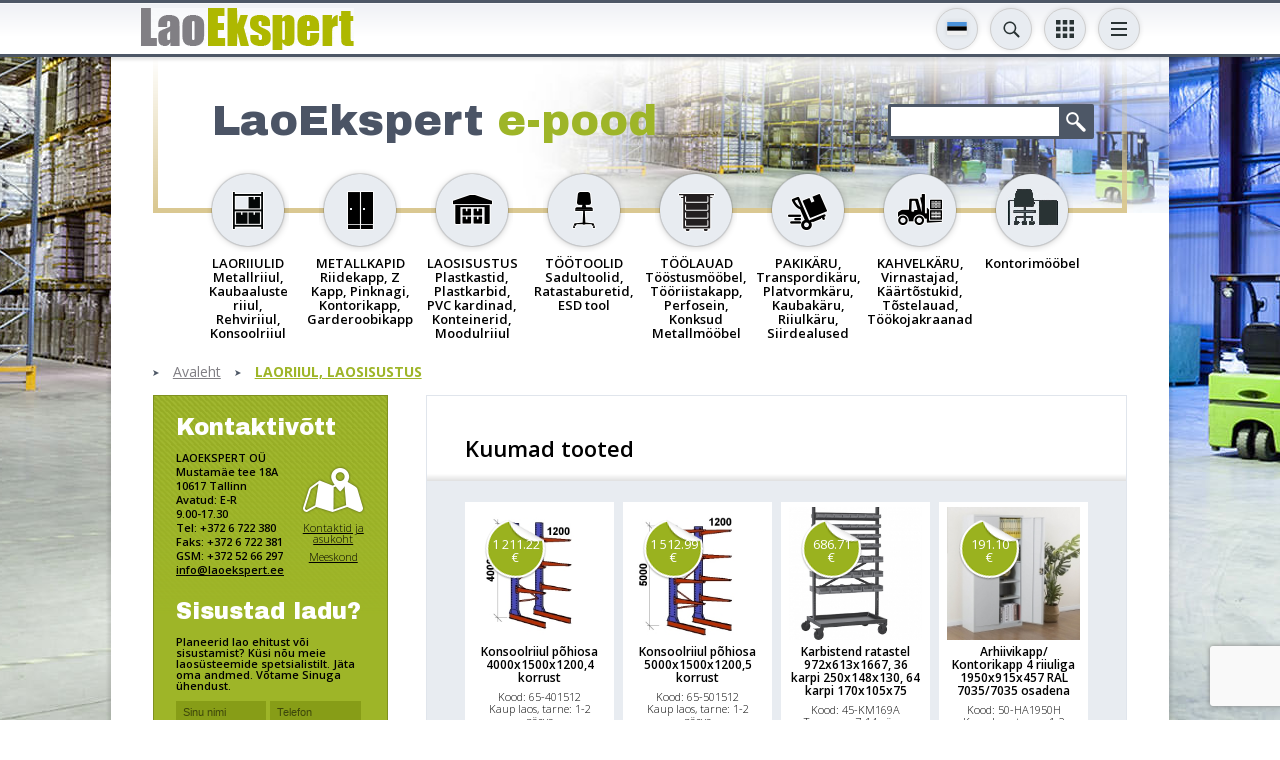

--- FILE ---
content_type: text/html; charset=UTF-8;
request_url: https://www.laoekspert.ee/e-pood/metallkapid-riidekapid-pinknagid/metallist-riidekapid-cp-k87
body_size: 20760
content:
<!DOCTYPE html>
<html><head>

<script>(function(w,d,s,l,i){w[l]=w[l]||[];w[l].push({'gtm.start':
new Date().getTime(),event:'gtm.js'});var f=d.getElementsByTagName(s)[0],
j=d.createElement(s),dl=l!='dataLayer'?'&l='+l:'';j.async=true;j.src=
'https://www.googletagmanager.com/gtm.js?id='+i+dl;f.parentNode.insertBefore(j,f);
})(window,document,'script','dataLayer','GTM-KWGTZ5WZ');</script>


<script type="text/javascript">

  var _gaq = _gaq || [];
  _gaq.push(['_setAccount', 'UA-18174991-1']);
  _gaq.push(['_setDomainName', 'none']);
  _gaq.push(['_setAllowLinker', true]);
  _gaq.push(['_trackPageview']);

  (function() {
    var ga = document.createElement('script'); ga.type = 'text/javascript'; ga.async = true;
    ga.src = ('https:' == document.location.protocol ? 'https://ssl' : 'http://www') + '.google-analytics.com/ga.js';
    var s = document.getElementsByTagName('script')[0]; s.parentNode.insertBefore(ga, s);
  })();

</script>
<meta http-equiv="X-UA-Compatible" content="IE=edge">
<meta name="viewport" content="width=device-width, initial-scale=1.0, user-scalable=no">
<title>LAORIIUL, LAOSISUSTUS &laquo; Laoriiulid ja laosisutus meie E-poest soodsalt ja mugavalt!</title>

<link href='https://fonts.googleapis.com/css?family=Open+Sans:400,300,600,700&amp;subset=latin,cyrillic' rel='stylesheet' type='text/css' />
<link href='https://fonts.googleapis.com/css?family=Archivo+Black' rel='stylesheet' type='text/css' />
<base href="https://www.laoekspert.ee/" /><meta http-equiv="Content-Type" content="text/html; charset=UTF-8" /><meta name="keywords" content="Laoriiulid, peenkaubariiulid, moodulriiulid, kergekaubariiulid, kaubaaluse riiulid, kaubaaluste riiulid, konsoolriiulid, rehviriiulid, arhiiviriiulid, garaaziriiulid, sügavlaadimisriiulid, korruslaod, laosisustus, tööstusmööbel, riidekapid, arhiivikapid, töökojakapid, plastkarbid, töötoolid, töölauad, kärud, tõstukid, laadimistehnika" /><meta name="description" content="Laoeksperdi põhilisteks tootegruppideks on laoriiulid, metallmööbel ja laosisustus. E-poest saad kvaliteetsed laoriiulid ja metallriiulid otse maaletoojalt! Usaldusväärne partner ligi veerand sajandit! Laosisustus, metallkapid, laotehnika  ja laoriiulid soodsalt ja mugavalt üle kogu Eesti."  />
    <script src="https://cdnjs.cloudflare.com/ajax/libs/axios/0.25.0/axios.min.js" integrity="sha512-/Q6t3CASm04EliI1QyIDAA/nDo9R8FQ/BULoUFyN4n/BDdyIxeH7u++Z+eobdmr11gG5D/6nPFyDlnisDwhpYA==" crossorigin="anonymous" referrerpolicy="no-referrer"></script>
    
    <script id="Cookiebot" src="https://consent.cookiebot.com/uc.js" data-cbid="36683ed4-cde5-4a6a-8514-b45b0954c3f0" data-blockingmode="auto" type="text/javascript"></script>


<meta property="og:title" content="Laoriiulid, metallkapid ja laosisutus LaoEkspert e-poest" />
<meta property="og:description" content="LaoEkspert E-poest kiirelt ja mugavalt laoriiulid, metallkapid ja laosisustus. Kvaliteetne laoriiul ja metallkapp otse maaletoojalt! Usaldusväärne partner ligi veerand sajandit! Kahvelkäru, laotehnika  ja laoriiulid soodsalt ja mugavalt üle kogu Eesti." />
<meta property="og:image" content="" />
<meta property="og:url" content="https://www.laoekspert.ee/e-pood/metallkapid-riidekapid-pinknagid/metallist-riidekapid-cp-k87" />
<meta name="google-site-verification" content="qccCaRrzU4IYCLZGIQ5ihOQbMgR7t21aR1LIXJyN8M0" />


<link href="css/style_sys.css" rel="stylesheet" type="text/css" />
<link href="css/style_forms.css" rel="stylesheet" type="text/css" />
<link href="/css/style.css" rel="stylesheet" type="text/css" />

<script type="text/javascript" src="js/flashobject.js"></script>
<script type="text/javascript" src="js/functions.js"></script>

<script src="js/jQuery/jquery-1.8.1.min.js" type="text/javascript"></script>
<script src="js/jQuery/jquery-migrate-1.2.1.min.js"></script>

<script src="js/jQuery/jquery.smoothscroll.js" type="text/javascript"></script>

<script type="text/javascript" src="js/jQuery/ui.datepicker/ui.datepicker.js"></script>
<link rel="stylesheet" href="js/jQuery/ui.datepicker/ui.datepicker.css" type="text/css" />
<!--
<script type="text/javascript" src="js/jQuery/jquery.fancybox/jquery.mousewheel-3.0.4.pack.js"></script>
<script type="text/javascript" src="js/jQuery/jquery.fancybox/jquery.fancybox-1.3.4.pack.js"></script>
<link rel="stylesheet" type="text/css" href="js/jQuery/jquery.fancybox/jquery.fancybox-1.3.4.css" media="screen" />-->
<script src="/js/jQuery/jquery.swipebox.min.js"></script>

<script src="/js/jQuery/bxslider/jquery.bxslider.min.js"></script>

<script type="text/javascript" src="js/jQuery/form-elements.js"></script>

<script type="text/javascript" src="js/jQuery/equalize.js"></script>

<script type="text/javascript" src="js/jQuery/custom.js"></script>
    
<script src="https://www.google.com/recaptcha/api.js?render=6LcFwgEVAAAAAGQ5qQAtocPXJHxX22QZqARNIaPf"></script>


<style>
  .termsfeed-com---palette-dark .cc-nb-okagree,
  .termsfeed-com---palette-dark .cc-cp-foot-save {
    background-color: #AEB800;
  }
  .termsfeed-com---palette-dark .cc-nb-reject {
    background-color: #eaeaea;
    color: #c9c9c9;
  }
  .termsfeed-com---palette-dark .cc-nb-changep {
    color: #c9c9c9;
  }
  /*.termsfeed-com---palette-dark .cc-cp-foot-save {
    margin: 10px;
  }
  .termsfeed-com---palette-dark .cc-cp-foot-byline {
    display: none !important;
  }*/
</style>
<script type="text/javascript" src="https://www.termsfeed.com/public/cookie-consent/4.1.0/cookie-consent.js" charset="UTF-8"></script>
<script type="text/javascript" charset="UTF-8">
document.addEventListener('DOMContentLoaded', function () {
cookieconsent.run({"notice_banner_type":"simple","consent_type":"express","palette":"light","language":"et","page_load_consent_levels":["strictly-necessary"],"notice_banner_reject_button_hide":false,"preferences_center_close_button_hide":false,"page_refresh_confirmation_buttons":false,"website_name":""});
});
</script>
<script type="text/plain" data-cookie-consent="tracking">
dataLayer.push({
    'event': 'consentUpdated',
    'consentTypes': {
      'analytics_storage': 'granted'
    }
  });
</script>
<script type="text/plain" data-cookie-consent="targeting">
dataLayer.push({
    'event': 'consentUpdated',
    'consentTypes': {
      'ad_storage': 'granted',
      'ad_user_data': 'granted',
      'ad_personalization': 'granted'
    }
  });
</script>

</head>

<body  class="et">

<noscript><iframe src="https://www.googletagmanager.com/ns.html?id=GTM-KWGTZ5WZ"
height="0" width="0" style="display:none;visibility:hidden"></iframe></noscript>

<a name="top" id="top"></a>

	<div id="wrapper">
		<div class="header-wrap-holder">
		<div id="header-wrap">
			<div class="centered-wrap maxWidth1024">
				<div id="header">
					<p id="logo">
						<a href="/index.php?lang=et">
							<img class="fig-orig" src="images/logo_et.gif" alt="" />
							<img class="fig-alt" src="images/logo_et-short.gif" alt="" />
						</a>
					</p>
					
										
						<div id="lang" class="dd-tgl-combo lang-tgl-combo">
	<a href="" class="tgl__btn toggleNext" data-title2="EST/ENG/FI/SE"><img src="images/flags/flag-et.svg" width="20" alt=""></a>
	<div class="tgl__dd">
	<ul class="tgl__list">
				<li>
				<a href="http://www.laoekspert.ee" title="eesti keeles">
					<img src="images/flags/flag-et.svg" alt="" />
				</a>
			</li>
		   			<li>
				<a href="/index.php?lang=en" title="in english">
					<img src="images/flags/flag-en.svg" alt="" />
				</a>
			</li>
		   			<li>
				<a href="http://www.varastoexpert.fi" title="suomeksi">
					<img src="images/flags/flag-fi.svg" alt="" />
				</a>
			</li>
		   			<li>
				<a href="http://www.lagerexperten.se" title="Po Svenska">
					<img src="images/flags/flag-sv.svg" alt="" />
				</a>
			</li>
		   	</ul>
	</div>
	</div>
	
                                            <div class="dd-tgl-combo srch-tgl-combo">
                            <button class="tgl__btn toggleNext" type="button" data-title2="OTSING"></button>
                            <div class="tgl__dd">
                                <form action="index.php" method="get" class="page-search">
                                  <div>
                                    <input type="text" name="q" id="query" autocomplete="off" />
                                    <input type="submit">
                                    <input type="hidden" name="id" value="tooteotsing" />
                                  </div>
                                </form>
                                <div id="searchDropdown"></div>
                            </div>
                        </div>
                    
<script>
                   
function delay(callback, ms) {
  var timer = 0;
  return function() {
    var context = this, args = arguments;
    clearTimeout(timer);
    timer = setTimeout(function () {
      callback.apply(context, args);
    }, ms || 0);
  };
}
    
$(document).on("keyup", "#query", delay(function (e) {

    var q = $(this).val();

    if( q.length >= 3 )
    {
        $('#searchDropdown').show().html('<div id="spinner"><div class="loader1 loader1-md"></div></div>');

        axios({
            method: 'post',
            url: "apiSearch.php?lang=et",
            data: '&q='+q,
            config: { headers: {'X-Requested-With': 'XMLHttpRequest'} }
        })
        .then(function (response) {

            $('#searchDropdown').html(response.data);


        })
        .catch(error => {



        });

    }

}, 500));
                        
$(document).on("blur", "#searchDropdown", function(e){

    $('#searchDropdown').hide();
    
});
    
</script>
                    
                        					<div id="main-nav">
	<button class="menuTglBtn toggleNext" type="button" data-title2="INFO JUHISED"></button>
	<ul class="clearfix"><li><a class="" href="https://www.laoekspert.ee/firmatutvustus"  title="Firmatutvustus">Firmatutvustus</a></li><li><a class="" href="https://www.laoekspert.ee/paigaldusjuhised"  title="PAIGALDUSJUHISED">PAIGALDUSJUHISED</a></li><li><a class="" href="https://www.laoekspert.ee/laoekspert"  title="LaoEkspert">LaoEkspert</a></li><li><a class="" href="https://www.laoekspert.ee/index.php?id=meeskond"  title="Kontakt & asukoht">Kontakt & asukoht</a></li><li><a class="" href="https://www.laoekspert.ee/personaalne-pakkumine"  title="Hinnapäring">Hinnapäring</a></li><li><a class="" href="https://www.laoekspert.ee/tellimistingimused"  title="Müügitingimused">Müügitingimused</a></li>
			<li class="mbl-lnk-item"><a class="bge-btn" href="https://www.laoekspert.ee/tooteotsing"  title="Tooteotsing">Tooteotsing</a></li><li class="mbl-lnk-item"><a class="bge-btn" href="https://www.laoekspert.ee/uudised-referentsid"  title="Uudised & referentsid">Uudised & referentsid</a></li><li class="mbl-lnk-item"><a class="blu-btn" href="https://www.laoekspert.ee/uudiskiri"  title="Uudiskiri">Uudiskiri</a></li>		<li class="mbl-lnk-item">
			<div class="main-nav-scls">
				<div class="inr-wrap">
					<div><a class="scl__btn" target="_new" href="https://www.facebook.com/laoekspert" style="background-color:#395a97;"><img width="10" alt="" src="images/icon-fb.svg"></a></div>
					<div><a class="scl__btn" target="_new" href="https://www.youtube.com/channel/UCkuG-VBVXStbACeRYkhOu2w" style="background-color:#cd332c;"><img width="20" alt="" src="images/icon-yt.svg"></a></div>
					<div class="altEl">
						<!--
<div style="display: none;">
	<form action="https://www.laoekspert.ee/e-pood/metallkapid-riidekapid-pinknagid/metallist-riidekapid-cp-k87" method="post" id="cc" class="cur-sel">
		<select name="currency" onChange="document.forms.cc.submit();">
			<option selected="selected" value="EUR">EUR</option>
			<option  value="SEK">SEK</option>
			<option  value="NOK">NOK</option>
		</select>
		<input type="hidden" name="setCurrency" value="1">
		<input type="hidden" name="lang" value="et">
	</form>
</div>
-->

		<div class="dd-tgl-combo cny-tgl-combo" style="">
			<button class="tgl__btn" type="button"><span class="tgl__btn-txt">EUR</span></button>
			<div class="tgl__dd">
				<ul class="tgl__list">
					<li><a onClick="document.forms.cc.currency.value='EUR';document.forms.cc.submit();" href="javascript:;">EUR</a></li>
					<li><a onClick="document.forms.cc.currency.value='SEK';document.forms.cc.submit();" href="javascript:;">SEK</a></li>
					<li><a onClick="document.forms.cc.currency.value='NOK';document.forms.cc.submit();" href="javascript:;">NOK</a></li>
				</ul>
			</div>
		</div>
							</div>
				</div>
			</div>
		</li>
	</ul>
	</div>					
                    					<div class="dd-tgl-combo cats-tgl-combo">
						<button class="tgl__btn menu-tgl-btn toggleNext" data-title2="TOOTED"><span class="menu-tgl-btn__wrap"><span class="menu-tgl-btn__bar menu-tgl-btn__bar1"></span><span class="menu-tgl-btn__bar menu-tgl-btn__bar2"></span><span class="menu-tgl-btn__bar menu-tgl-btn__bar3"></span><span class="menu-tgl-btn__bar menu-tgl-btn__bar4"></span></span></button>
						<div class="tgl__dd">
								<div class="products-nav">
	<ul>
					<li >
				<a href="https://www.laoekspert.ee/e-pood/laoriiulid-metallriiul-kaubaaluste-riiul-rehviriiul-konsoolriiul-k73" title="LAORIIUL, LAOSISUSTUS &gt; LAORIIULID Metallriiul, Kaubaaluste riiul, Rehviriiul, Konsoolriiul">
					<div class="thumb-wrap"><img src="content/products/f/cat_icons/dodpge5225a01bb7d09.png" alt="LAORIIUL, LAOSISUSTUS &gt; LAORIIULID Metallriiul, Kaubaaluste riiul, Rehviriiul, Konsoolriiul"></div>
					<span class="title">LAORIIULID Metallriiul, Kaubaaluste riiul, Rehviriiul, Konsoolriiul</span>
				</a>
            </li>			<li >
				<a href="https://www.laoekspert.ee/e-pood/metallkapid-riidekapp-z-kapp-pinknagi-kontorikapp-garderoobikapp-k74" title="LAORIIUL, LAOSISUSTUS &gt; METALLKAPID Riidekapp, Z Kapp, Pinknagi, Kontorikapp, Garderoobikapp">
					<div class="thumb-wrap"><img src="content/products/f/cat_icons/dntrxu523aa562bf1a4.png" alt="LAORIIUL, LAOSISUSTUS &gt; METALLKAPID Riidekapp, Z Kapp, Pinknagi, Kontorikapp, Garderoobikapp"></div>
					<span class="title">METALLKAPID Riidekapp, Z Kapp, Pinknagi, Kontorikapp, Garderoobikapp</span>
				</a>
            </li>			<li >
				<a href="https://www.laoekspert.ee/e-pood/laosisustus-plastkastid-plastkarbid-pvc-kardinad-konteinerid-moodulriiul-k112" title="LAORIIUL, LAOSISUSTUS &gt; LAOSISUSTUS Plastkastid, Plastkarbid, PVC kardinad, Konteinerid, Moodulriiul">
					<div class="thumb-wrap"><img src="content/products/f/cat_icons/vcunyd523aa58d1fe80.png" alt="LAORIIUL, LAOSISUSTUS &gt; LAOSISUSTUS Plastkastid, Plastkarbid, PVC kardinad, Konteinerid, Moodulriiul"></div>
					<span class="title">LAOSISUSTUS Plastkastid, Plastkarbid, PVC kardinad, Konteinerid, Moodulriiul</span>
				</a>
            </li>			<li >
				<a href="https://www.laoekspert.ee/e-pood/tootoolid-sadultoolid-ratastaburetid-esd-tool-k75" title="LAORIIUL, LAOSISUSTUS &gt; TÖÖTOOLID Sadultoolid, Ratastaburetid, ESD tool">
					<div class="thumb-wrap"><img src="content/products/f/cat_icons/vixhcv523aa56db68f2.png" alt="LAORIIUL, LAOSISUSTUS &gt; TÖÖTOOLID Sadultoolid, Ratastaburetid, ESD tool"></div>
					<span class="title">TÖÖTOOLID Sadultoolid, Ratastaburetid, ESD tool</span>
				</a>
            </li>			<li >
				<a href="https://www.laoekspert.ee/e-pood/toolauad-toostusmoobel-tooriistakapp-perfosein-konksud-metallmoobel-k99" title="LAORIIUL, LAOSISUSTUS &gt; TÖÖLAUAD Tööstusmööbel, Tööriistakapp, Perfosein, Konksud Metallmööbel">
					<div class="thumb-wrap"><img src="content/products/f/cat_icons/jkxdiv523aa5784a795.png" alt="LAORIIUL, LAOSISUSTUS &gt; TÖÖLAUAD Tööstusmööbel, Tööriistakapp, Perfosein, Konksud Metallmööbel"></div>
					<span class="title">TÖÖLAUAD Tööstusmööbel, Tööriistakapp, Perfosein, Konksud Metallmööbel</span>
				</a>
            </li>			<li >
				<a href="https://www.laoekspert.ee/e-pood/pakikaru-transpordikaru-platvormkaru-kaubakaru-riiulkaru-siirdealused-k106" title="LAORIIUL, LAOSISUSTUS &gt; PAKIKÄRU, Transpordikäru, Platvormkäru, Kaubakäru, Riiulkäru, Siirdealused">
					<div class="thumb-wrap"><img src="content/products/f/cat_icons/eaorzz523aa5846ba6a.png" alt="LAORIIUL, LAOSISUSTUS &gt; PAKIKÄRU, Transpordikäru, Platvormkäru, Kaubakäru, Riiulkäru, Siirdealused"></div>
					<span class="title">PAKIKÄRU, Transpordikäru, Platvormkäru, Kaubakäru, Riiulkäru, Siirdealused</span>
				</a>
            </li>			<li >
				<a href="https://www.laoekspert.ee/e-pood/kahvelkaru-virnastajad-kaartostukid-tostelauad-tookojakraanad-k125" title="LAORIIUL, LAOSISUSTUS &gt; KAHVELKÄRU, Virnastajad, Käärtõstukid, Tõstelauad, Töökojakraanad">
					<div class="thumb-wrap"><img src="content/products/f/cat_icons/nwlrbb523aa5a0aa615.png" alt="LAORIIUL, LAOSISUSTUS &gt; KAHVELKÄRU, Virnastajad, Käärtõstukid, Tõstelauad, Töökojakraanad"></div>
					<span class="title">KAHVELKÄRU, Virnastajad, Käärtõstukid, Tõstelauad, Töökojakraanad</span>
				</a>
            </li>			<li >
				<a href="https://www.laoekspert.ee/e-pood/kontorimoobel-k324" title="LAORIIUL, LAOSISUSTUS &gt; Kontorimööbel">
					<div class="thumb-wrap"><img src="content/products/f/cat_icons/wixidv5ff72b4c5ce41.png" alt="LAORIIUL, LAOSISUSTUS &gt; Kontorimööbel"></div>
					<span class="title">Kontorimööbel</span>
				</a>
            </li>	</ul>
	</div>
							</div>
					</div>
					
				</div><!-- header end -->
			</div>
        </div><!-- top end -->
        </div>
        
        
        <div id="main">
        	<div id="main-inner">
            	<div id="top-block" class="clearfix">
                	<div class="featuring">
							
                            									<div class="title-search-clms">
									<div class="inr-wrap">
									<div class="clm clm1">
									<h2>LaoEkspert  <span>e-pood</span></h2></div>										<div class="clm clm2">
										<form action="index.php" method="get" class="page-search">
										  <div class="clearfix">
											<input type="text" name="q" />
											<input type="submit">
											<input type="hidden" name="id" value="tooteotsing" />
										  </div>
										</form>
										</div>
									</div>
									</div>
										                    </div>
                </div>
                
                

                	<div class="products-nav">
	<ul>
					<li >
				<a href="https://www.laoekspert.ee/e-pood/laoriiulid-metallriiul-kaubaaluste-riiul-rehviriiul-konsoolriiul-k73" title="LAORIIUL, LAOSISUSTUS &gt; LAORIIULID Metallriiul, Kaubaaluste riiul, Rehviriiul, Konsoolriiul">
					<div class="thumb-wrap"><img src="content/products/f/cat_icons/dodpge5225a01bb7d09.png" alt="LAORIIUL, LAOSISUSTUS &gt; LAORIIULID Metallriiul, Kaubaaluste riiul, Rehviriiul, Konsoolriiul"></div>
					<span class="title">LAORIIULID Metallriiul, Kaubaaluste riiul, Rehviriiul, Konsoolriiul</span>
				</a>
            </li>			<li >
				<a href="https://www.laoekspert.ee/e-pood/metallkapid-riidekapp-z-kapp-pinknagi-kontorikapp-garderoobikapp-k74" title="LAORIIUL, LAOSISUSTUS &gt; METALLKAPID Riidekapp, Z Kapp, Pinknagi, Kontorikapp, Garderoobikapp">
					<div class="thumb-wrap"><img src="content/products/f/cat_icons/dntrxu523aa562bf1a4.png" alt="LAORIIUL, LAOSISUSTUS &gt; METALLKAPID Riidekapp, Z Kapp, Pinknagi, Kontorikapp, Garderoobikapp"></div>
					<span class="title">METALLKAPID Riidekapp, Z Kapp, Pinknagi, Kontorikapp, Garderoobikapp</span>
				</a>
            </li>			<li >
				<a href="https://www.laoekspert.ee/e-pood/laosisustus-plastkastid-plastkarbid-pvc-kardinad-konteinerid-moodulriiul-k112" title="LAORIIUL, LAOSISUSTUS &gt; LAOSISUSTUS Plastkastid, Plastkarbid, PVC kardinad, Konteinerid, Moodulriiul">
					<div class="thumb-wrap"><img src="content/products/f/cat_icons/vcunyd523aa58d1fe80.png" alt="LAORIIUL, LAOSISUSTUS &gt; LAOSISUSTUS Plastkastid, Plastkarbid, PVC kardinad, Konteinerid, Moodulriiul"></div>
					<span class="title">LAOSISUSTUS Plastkastid, Plastkarbid, PVC kardinad, Konteinerid, Moodulriiul</span>
				</a>
            </li>			<li >
				<a href="https://www.laoekspert.ee/e-pood/tootoolid-sadultoolid-ratastaburetid-esd-tool-k75" title="LAORIIUL, LAOSISUSTUS &gt; TÖÖTOOLID Sadultoolid, Ratastaburetid, ESD tool">
					<div class="thumb-wrap"><img src="content/products/f/cat_icons/vixhcv523aa56db68f2.png" alt="LAORIIUL, LAOSISUSTUS &gt; TÖÖTOOLID Sadultoolid, Ratastaburetid, ESD tool"></div>
					<span class="title">TÖÖTOOLID Sadultoolid, Ratastaburetid, ESD tool</span>
				</a>
            </li>			<li >
				<a href="https://www.laoekspert.ee/e-pood/toolauad-toostusmoobel-tooriistakapp-perfosein-konksud-metallmoobel-k99" title="LAORIIUL, LAOSISUSTUS &gt; TÖÖLAUAD Tööstusmööbel, Tööriistakapp, Perfosein, Konksud Metallmööbel">
					<div class="thumb-wrap"><img src="content/products/f/cat_icons/jkxdiv523aa5784a795.png" alt="LAORIIUL, LAOSISUSTUS &gt; TÖÖLAUAD Tööstusmööbel, Tööriistakapp, Perfosein, Konksud Metallmööbel"></div>
					<span class="title">TÖÖLAUAD Tööstusmööbel, Tööriistakapp, Perfosein, Konksud Metallmööbel</span>
				</a>
            </li>			<li >
				<a href="https://www.laoekspert.ee/e-pood/pakikaru-transpordikaru-platvormkaru-kaubakaru-riiulkaru-siirdealused-k106" title="LAORIIUL, LAOSISUSTUS &gt; PAKIKÄRU, Transpordikäru, Platvormkäru, Kaubakäru, Riiulkäru, Siirdealused">
					<div class="thumb-wrap"><img src="content/products/f/cat_icons/eaorzz523aa5846ba6a.png" alt="LAORIIUL, LAOSISUSTUS &gt; PAKIKÄRU, Transpordikäru, Platvormkäru, Kaubakäru, Riiulkäru, Siirdealused"></div>
					<span class="title">PAKIKÄRU, Transpordikäru, Platvormkäru, Kaubakäru, Riiulkäru, Siirdealused</span>
				</a>
            </li>			<li >
				<a href="https://www.laoekspert.ee/e-pood/kahvelkaru-virnastajad-kaartostukid-tostelauad-tookojakraanad-k125" title="LAORIIUL, LAOSISUSTUS &gt; KAHVELKÄRU, Virnastajad, Käärtõstukid, Tõstelauad, Töökojakraanad">
					<div class="thumb-wrap"><img src="content/products/f/cat_icons/nwlrbb523aa5a0aa615.png" alt="LAORIIUL, LAOSISUSTUS &gt; KAHVELKÄRU, Virnastajad, Käärtõstukid, Tõstelauad, Töökojakraanad"></div>
					<span class="title">KAHVELKÄRU, Virnastajad, Käärtõstukid, Tõstelauad, Töökojakraanad</span>
				</a>
            </li>			<li >
				<a href="https://www.laoekspert.ee/e-pood/kontorimoobel-k324" title="LAORIIUL, LAOSISUSTUS &gt; Kontorimööbel">
					<div class="thumb-wrap"><img src="content/products/f/cat_icons/wixidv5ff72b4c5ce41.png" alt="LAORIIUL, LAOSISUSTUS &gt; Kontorimööbel"></div>
					<span class="title">Kontorimööbel</span>
				</a>
            </li>	</ul>
	</div>
	                
				

<div class="breadcrumbs2 has-last main-breadcrumbs2"><ul>    <li><a href="https://www.laoekspert.ee/index.php?lang=et" title="Laoriiulid ja laosisutus meie E-poest soodsalt ja mugavalt!">Avaleht</a></li><li><a href="https://www.laoekspert.ee/e-pood" title="LAORIIUL, LAOSISUSTUS">LAORIIUL, LAOSISUSTUS</a></li></ul></div><div id="bottom-block">
	<button id="clm1-tgle__btn">Toggle sidebar</button>
	<div class="inr-wrap clearfix">
	<div class="clm clm1">
		<div class="clm1__inner is-sticky">
						
			
        <div id="block4" class="sngle-block4">
            <div class="block-inner">
                <h2>Kontaktivõtt</h2>
                <div class="contact-box">
                <div class="inr-wrap">
                    <div class="clm clm1">
                        
						<p><b><span class="ir_external_link">LAOEKSPERT OÜ<img src="chrome-extension://gepikfbdcmfjpbepamooklkocjliggaa/../images/branding/content-white.png" data-regcode="10841723" alt="" /></span></b></p>
<p><b>Mustamäe tee 18A</b></p>
<p><b>10617 Tallinn</b></p>
<p><b>Avatud: E-R</b></p>
<p><b>9.00-17.30</b></p>
<p><b>Tel: +372 6 722 380</b></p>
<p><b>Faks: +372 6 722 381</b></p>
<p><b>GSM: +372 52 66 297</b></p>
<p><a href="mailto:info@laoekspert.ee"><b>info@laoekspert.ee</b></a></p>						
                    </div>
                    <div class="clm clm2">
							<p class="location"><a href="https://www.laoekspert.ee/kontakt-ja-asukoht"  title="Kontaktid ja asukoht">Kontaktid ja asukoht</a></p><p style="text-align:center;"><a href="https://www.laoekspert.ee/meeskond"  title="Meeskond">Meeskond</a></p>                    </div>
                </div>
                </div>
				
											<h2>Sisustad ladu?</h2>
						<p><b>Planeerid lao ehitust või sisustamist? Küsi nõu meie laosüsteemide spetsialistilt. Jäta oma andmed. Võtame Sinuga ühendust.</b></p>						<a name="form" id="form"></a>
						<form action="/index.php?id=e-pood&item_id=metallkapid-riidekapid-pinknagid/metallist-riidekapid-cp-k87#form" method="post" id="contact_form" name="contact_form">
														<table>
								<tr>
									<td><input type="text" name="NAME" placeholder="Sinu nimi" value="" /></td>
									<td><input type="text" name="PHONE" placeholder="Telefon" value="" /></td>
								</tr>
								<tr>
									<td><input type="text" name="EMAIL" placeholder="E-post" value="" /></td>
									<td><input type="text" name="COMPANY" placeholder="Firma" value="" /></td>
								</tr>
								<tr>
									<td colspan="2"><input class="long" type="text" name="CONTENT" placeholder="Lähteülesanne või teemapüstitus" value="" /></td>
								</tr>
                                
                                <tr>
                                    <td colspan="2">
                                    <input type="file" name="file" />
                                    </td>
                                </tr>
                                
                                <tr>
                                    <td colspan="2">
                                    <img src="/includes/simple-php-captcha-master/simple-php-captcha.php?_CAPTCHA&amp;t=0.90095600+1768817661" alt="CAPTCHA" style="" /><div style="margin:15px 0 0 0px;"><div>Kontrollkood</div><input type="text" name="word" style="width:70px;" /></div>                                    </td>
                                </tr>

                                
							</table>
							<input type="hidden" name="send" value="true" />
						</form>
						<p class="button">
							<a href="javascript:;" onclick="document.forms.contact_form.submit();">Saada andmed</a>
						</p>
						            </div>
        </div>
			
		</div>
	</div>
	<div class="clm clm2">
	<div id="main-cntn-wrap">
		<h1 class="weight600">Kuumad tooted</h1>
			<div class="products-list cnt-">
				
				<ul class="wrap" id="p">
												<li class="item">
                            	<a name="product_820" id="product_820"></a>
								<div class="item-inner">
								<p class="thumb-container"> <span class="discount-badge">1 211.22<br>&euro;</span><a href="https://www.laoekspert.ee/e-pood/laoriiulid-metallriiul-kaubaaluste-riiul-rehviriiul-konsoolriiul/konsoolriiulid-raskele-ja-keskmisele-kaubale-heavy-medium/konsoolriiul-h-4000-5000-1-pool-heavy/konsoolriiul-pohiosa-4000x1500x12004-korrust-t820" title="Konsoolriiul põhiosa 4000x1500x1200,4 korrust"><img src="https://www.laoekspert.ee/files/t4/4000x1200-single-a_SXmtIVml.jpg" alt="Konsoolriiul põhiosa 4000x1500x1200,4 korrust" /></a></p>								<span class="title"><a href="https://www.laoekspert.ee/e-pood/laoriiulid-metallriiul-kaubaaluste-riiul-rehviriiul-konsoolriiul/konsoolriiulid-raskele-ja-keskmisele-kaubale-heavy-medium/konsoolriiul-h-4000-5000-1-pool-heavy/konsoolriiul-pohiosa-4000x1500x12004-korrust-t820">Konsoolriiul põhiosa 4000x1500x1200,4 korrust</a></span>
								<ul class="description">
									<li>Kood: 65-401512</li>
																				<li>Kaup laos, tarne: 1-2 päeva</li>
																												</ul>
                                
                                									<div class="price-container">
										<p class="price special">1 211.22 <span class="sign">&euro;</span></p>
										<span class="old">1 424.96 <strong>&euro;</strong></span>
									</div>
																	<p class="kaibemaks">Hind ilma km-ta</p>
								<form class="button-container" action="/e-pood/metallkapid-riidekapid-pinknagid/metallist-riidekapid-cp-k87" method="post" name="cart_820" id="cart_820">
								
								<input class="cart_amount1 amount-field" type="text" name="AMOUNT[820]" value="1" />
								<input type="hidden" name="product_pub_act" value="add-to-cart" />
                                <input type="hidden" name="query_string" value="https://www.laoekspert.ee/e-pood#product_820" />
								<input type="hidden" name="id" value="820" />
                                <p class="button "><a href="javascript:;" onclick="document.forms.cart_820.submit();">Pane korvi</a></p>
								</form>
								
							</div>
							</li>
														<li class="item">
                            	<a name="product_828" id="product_828"></a>
								<div class="item-inner">
								<p class="thumb-container"> <span class="discount-badge">1 512.99<br>&euro;</span><a href="https://www.laoekspert.ee/e-pood/laoriiulid-metallriiul-kaubaaluste-riiul-rehviriiul-konsoolriiul/konsoolriiulid-raskele-ja-keskmisele-kaubale-heavy-medium/konsoolriiul-h-4000-5000-1-pool-heavy/konsoolriiul-pohiosa-5000x1500x12005-korrust-t828" title="Konsoolriiul põhiosa 5000x1500x1200,5 korrust"><img src="https://www.laoekspert.ee/files/t4/5000x1200-single_M9z_2AWw.jpg" alt="Konsoolriiul põhiosa 5000x1500x1200,5 korrust" /></a></p>								<span class="title"><a href="https://www.laoekspert.ee/e-pood/laoriiulid-metallriiul-kaubaaluste-riiul-rehviriiul-konsoolriiul/konsoolriiulid-raskele-ja-keskmisele-kaubale-heavy-medium/konsoolriiul-h-4000-5000-1-pool-heavy/konsoolriiul-pohiosa-5000x1500x12005-korrust-t828">Konsoolriiul põhiosa 5000x1500x1200,5 korrust</a></span>
								<ul class="description">
									<li>Kood: 65-501512</li>
																				<li>Kaup laos, tarne: 1-2 päeva</li>
																												</ul>
                                
                                									<div class="price-container">
										<p class="price special">1 512.99 <span class="sign">&euro;</span></p>
										<span class="old">1 779.99 <strong>&euro;</strong></span>
									</div>
																	<p class="kaibemaks">Hind ilma km-ta</p>
								<form class="button-container" action="/e-pood/metallkapid-riidekapid-pinknagid/metallist-riidekapid-cp-k87" method="post" name="cart_828" id="cart_828">
								
								<input class="cart_amount1 amount-field" type="text" name="AMOUNT[828]" value="1" />
								<input type="hidden" name="product_pub_act" value="add-to-cart" />
                                <input type="hidden" name="query_string" value="https://www.laoekspert.ee/e-pood#product_828" />
								<input type="hidden" name="id" value="828" />
                                <p class="button "><a href="javascript:;" onclick="document.forms.cart_828.submit();">Pane korvi</a></p>
								</form>
								
							</div>
							</li>
														<li class="item">
                            	<a name="product_3532" id="product_3532"></a>
								<div class="item-inner">
								<p class="thumb-container"> <span class="discount-badge">686.71<br>&euro;</span><a href="https://www.laoekspert.ee/e-pood/laoriiulid-metallriiul-kaubaaluste-riiul-rehviriiul-konsoolriiul/karbiriiul-karbistend-laokarbid-virnastatavad-riputatavad/karbistend-ratastel-972x613x1667-36-karpi-250x148x130-64-karpi-170x105x75-t3532" title="Karbistend ratastel 972x613x1667, 36 karpi 250x148x130, 64 karpi 170x105x75"><img src="https://www.laoekspert.ee/files/t4/wixidv67ff98ec22d8b.jpg" alt="Karbistend ratastel 972x613x1667, 36 karpi 250x148x130, 64 karpi 170x105x75" /></a></p>								<span class="title"><a href="https://www.laoekspert.ee/e-pood/laoriiulid-metallriiul-kaubaaluste-riiul-rehviriiul-konsoolriiul/karbiriiul-karbistend-laokarbid-virnastatavad-riputatavad/karbistend-ratastel-972x613x1667-36-karpi-250x148x130-64-karpi-170x105x75-t3532">Karbistend ratastel 972x613x1667, 36 karpi 250x148x130, 64 karpi 170x105x75</a></span>
								<ul class="description">
									<li>Kood: 45-KM169A</li>
									<li>Tarneaeg: 7-14 päeva</li>																	</ul>
                                
                                									<div class="price-container">
										<p class="price special">686.71 <span class="sign">&euro;</span></p>
										<span class="old">738.40 <strong>&euro;</strong></span>
									</div>
																	<p class="kaibemaks">Hind ilma km-ta</p>
								<form class="button-container" action="/e-pood/metallkapid-riidekapid-pinknagid/metallist-riidekapid-cp-k87" method="post" name="cart_3532" id="cart_3532">
								
								<input class="cart_amount1 amount-field" type="text" name="AMOUNT[3532]" value="1" />
								<input type="hidden" name="product_pub_act" value="add-to-cart" />
                                <input type="hidden" name="query_string" value="https://www.laoekspert.ee/e-pood#product_3532" />
								<input type="hidden" name="id" value="3532" />
                                <p class="button "><a href="javascript:;" onclick="document.forms.cart_3532.submit();">Pane korvi</a></p>
								</form>
								
							</div>
							</li>
														<li class="item">
                            	<a name="product_47" id="product_47"></a>
								<div class="item-inner">
								<p class="thumb-container"> <span class="discount-badge">191.10<br>&euro;</span><a href="https://www.laoekspert.ee/e-pood/metallkapid-riidekapp-z-kapp-pinknagi-kontorikapp-garderoobikapp/metallkapp-riiulitega-arhiivikappkontorikapp/arhiivikapp-kontorikapp-4-riiuliga-1950x915x457-ral-70357035-osadena-t47" title="Arhiivikapp/ Kontorikapp 4 riiuliga 1950x915x457 RAL 7035/7035 osadena"><img src="https://www.laoekspert.ee/files/t4/bqcbas64284f638cd1b.jpg" alt="Arhiivikapp/ Kontorikapp 4 riiuliga 1950x915x457 RAL 7035/7035 osadena" /></a></p>								<span class="title"><a href="https://www.laoekspert.ee/e-pood/metallkapid-riidekapp-z-kapp-pinknagi-kontorikapp-garderoobikapp/metallkapp-riiulitega-arhiivikappkontorikapp/arhiivikapp-kontorikapp-4-riiuliga-1950x915x457-ral-70357035-osadena-t47">Arhiivikapp/ Kontorikapp 4 riiuliga 1950x915x457 RAL 7035/7035 osadena</a></span>
								<ul class="description">
									<li>Kood: 50-HA1950H</li>
																				<li>Kaup laos, tarne: 1-2 päeva</li>
																												</ul>
                                
                                									<div class="price-container">
										<p class="price special">191.10 <span class="sign">&euro;</span></p>
										<span class="old">245.00 <strong>&euro;</strong></span>
									</div>
																	<p class="kaibemaks">Hind ilma km-ta</p>
								<form class="button-container" action="/e-pood/metallkapid-riidekapid-pinknagid/metallist-riidekapid-cp-k87" method="post" name="cart_47" id="cart_47">
								
								<input class="cart_amount1 amount-field" type="text" name="AMOUNT[47]" value="1" />
								<input type="hidden" name="product_pub_act" value="add-to-cart" />
                                <input type="hidden" name="query_string" value="https://www.laoekspert.ee/e-pood#product_47" />
								<input type="hidden" name="id" value="47" />
                                <p class="button "><a href="javascript:;" onclick="document.forms.cart_47.submit();">Pane korvi</a></p>
								</form>
								
							</div>
							</li>
														<li class="item">
                            	<a name="product_1140" id="product_1140"></a>
								<div class="item-inner">
								<p class="thumb-container"> <span class="discount-badge">175.50<br>&euro;</span><a href="https://www.laoekspert.ee/e-pood/metallkapid-riidekapp-z-kapp-pinknagi-kontorikapp-garderoobikapp/metallist-riidekapid-metallkapid-click/metallist-riidekapp-3-uksega-1820x900x500-kokkupandav-l3f3-t1140" title="Metallist riidekapp 3-uksega 1820x900x500, kokkupandav, L3F3"><img src="https://www.laoekspert.ee/files/t4/valkrp687683055c61e.jpg" alt="Metallist riidekapp 3-uksega 1820x900x500, kokkupandav, L3F3" /></a></p>								<span class="title"><a href="https://www.laoekspert.ee/e-pood/metallkapid-riidekapp-z-kapp-pinknagi-kontorikapp-garderoobikapp/metallist-riidekapid-metallkapid-click/metallist-riidekapp-3-uksega-1820x900x500-kokkupandav-l3f3-t1140">Metallist riidekapp 3-uksega 1820x900x500, kokkupandav, L3F3</a></span>
								<ul class="description">
									<li>Kood: 50-HR3/300</li>
																				<li>Kaup laos, tarne: 1-2 päeva</li>
																												</ul>
                                
                                									<div class="price-container">
										<p class="price special">175.50 <span class="sign">&euro;</span></p>
										<span class="old">195.00 <strong>&euro;</strong></span>
									</div>
																	<p class="kaibemaks">Hind ilma km-ta</p>
								<form class="button-container" action="/e-pood/metallkapid-riidekapid-pinknagid/metallist-riidekapid-cp-k87" method="post" name="cart_1140" id="cart_1140">
								
								<input class="cart_amount1 amount-field" type="text" name="AMOUNT[1140]" value="1" />
								<input type="hidden" name="product_pub_act" value="add-to-cart" />
                                <input type="hidden" name="query_string" value="https://www.laoekspert.ee/e-pood#product_1140" />
								<input type="hidden" name="id" value="1140" />
                                <p class="button "><a href="javascript:;" onclick="document.forms.cart_1140.submit();">Pane korvi</a></p>
								</form>
								
							</div>
							</li>
														<li class="item">
                            	<a name="product_1664" id="product_1664"></a>
								<div class="item-inner">
								<p class="thumb-container"> <span class="discount-badge">226.59<br>&euro;</span><a href="https://www.laoekspert.ee/e-pood/laoriiulid-metallriiul-kaubaaluste-riiul-rehviriiul-konsoolriiul/metallriiul-350-600kgtasap-komplektid-universal/metallriiul-sari-2200-h-x-2300-l-universal/metallriiul-pohiosa-2200x2300x500-350kgtasapind3-puitlaast-tasapinda-t1664" title="Metallriiul põhiosa 2200x2300x500 350kg/tasapind,3 puitlaast tasapinda"><img src="https://www.laoekspert.ee/files/t4/universaal-2200x2300x500-puit_6klkT5lk.jpg" alt="Metallriiul põhiosa 2200x2300x500 350kg/tasapind,3 puitlaast tasapinda" /></a></p>								<span class="title"><a href="https://www.laoekspert.ee/e-pood/laoriiulid-metallriiul-kaubaaluste-riiul-rehviriiul-konsoolriiul/metallriiul-350-600kgtasap-komplektid-universal/metallriiul-sari-2200-h-x-2300-l-universal/metallriiul-pohiosa-2200x2300x500-350kgtasapind3-puitlaast-tasapinda-t1664">Metallriiul põhiosa 2200x2300x500 350kg/tasapind,3 puitlaast tasapinda</a></span>
								<ul class="description">
									<li>Kood: 70-222350</li>
																				<li>Kaup laos, tarne: 1-2 päeva</li>
																												</ul>
                                
                                									<div class="price-container">
										<p class="price special">226.59 <span class="sign">&euro;</span></p>
										<span class="old">302.12 <strong>&euro;</strong></span>
									</div>
																	<p class="kaibemaks">Hind ilma km-ta</p>
								<form class="button-container" action="/e-pood/metallkapid-riidekapid-pinknagid/metallist-riidekapid-cp-k87" method="post" name="cart_1664" id="cart_1664">
								
								<input class="cart_amount1 amount-field" type="text" name="AMOUNT[1664]" value="1" />
								<input type="hidden" name="product_pub_act" value="add-to-cart" />
                                <input type="hidden" name="query_string" value="https://www.laoekspert.ee/e-pood#product_1664" />
								<input type="hidden" name="id" value="1664" />
                                <p class="button "><a href="javascript:;" onclick="document.forms.cart_1664.submit();">Pane korvi</a></p>
								</form>
								
							</div>
							</li>
														<li class="item">
                            	<a name="product_1686" id="product_1686"></a>
								<div class="item-inner">
								<p class="thumb-container"> <span class="discount-badge">193.70<br>&euro;</span><a href="https://www.laoekspert.ee/e-pood/laoriiulid-metallriiul-kaubaaluste-riiul-rehviriiul-konsoolriiul/metallriiul-350-600kgtasap-komplektid-universal/metallriiul-sari-2200-h-x-1500-l-universal/metallriiul-pohiosa-2200x1500x500-600kgtasapind3-puitlaast-tasapinda-t1686" title="Metallriiul põhiosa 2200x1500x500 600kg/tasapind,3 puitlaast tasapinda"><img src="https://www.laoekspert.ee/files/t4/pohiosa-2200x1500x500-puit_W0n5XZVx.jpg" alt="Metallriiul põhiosa 2200x1500x500 600kg/tasapind,3 puitlaast tasapinda" /></a></p>								<span class="title"><a href="https://www.laoekspert.ee/e-pood/laoriiulid-metallriiul-kaubaaluste-riiul-rehviriiul-konsoolriiul/metallriiul-350-600kgtasap-komplektid-universal/metallriiul-sari-2200-h-x-1500-l-universal/metallriiul-pohiosa-2200x1500x500-600kgtasapind3-puitlaast-tasapinda-t1686">Metallriiul põhiosa 2200x1500x500 600kg/tasapind,3 puitlaast tasapinda</a></span>
								<ul class="description">
									<li>Kood: 70-221550</li>
																				<li>Kaup laos, tarne: 1-2 päeva</li>
																												</ul>
                                
                                									<div class="price-container">
										<p class="price special">193.70 <span class="sign">&euro;</span></p>
										<span class="old">242.12 <strong>&euro;</strong></span>
									</div>
																	<p class="kaibemaks">Hind ilma km-ta</p>
								<form class="button-container" action="/e-pood/metallkapid-riidekapid-pinknagid/metallist-riidekapid-cp-k87" method="post" name="cart_1686" id="cart_1686">
								
								<input class="cart_amount1 amount-field" type="text" name="AMOUNT[1686]" value="1" />
								<input type="hidden" name="product_pub_act" value="add-to-cart" />
                                <input type="hidden" name="query_string" value="https://www.laoekspert.ee/e-pood#product_1686" />
								<input type="hidden" name="id" value="1686" />
                                <p class="button "><a href="javascript:;" onclick="document.forms.cart_1686.submit();">Pane korvi</a></p>
								</form>
								
							</div>
							</li>
														<li class="item">
                            	<a name="product_1731" id="product_1731"></a>
								<div class="item-inner">
								<p class="thumb-container"> <span class="discount-badge">41.60<br>&euro;</span><a href="https://www.laoekspert.ee/e-pood/laoriiulid-metallriiul-kaubaaluste-riiul-rehviriiul-konsoolriiul/kasutatud-laoriiulid-kaubaaluste-riiulid-rehviriiulid-kasten-riiulid-karbiriiulid/kaubaaluse-riiul-kasutatud/tala-360016050-4x805kg-kasutatud-basic-t1731" title="Tala 3600/160/50 4x805kg, kasutatud, BASIC"><img src="https://www.laoekspert.ee/files/t4/tala-kas_TNm0h5ih.jpg" alt="Tala 3600/160/50 4x805kg, kasutatud, BASIC" /></a></p>								<span class="title"><a href="https://www.laoekspert.ee/e-pood/laoriiulid-metallriiul-kaubaaluste-riiul-rehviriiul-konsoolriiul/kasutatud-laoriiulid-kaubaaluste-riiulid-rehviriiulid-kasten-riiulid-karbiriiulid/kaubaaluse-riiul-kasutatud/tala-360016050-4x805kg-kasutatud-basic-t1731">Tala 3600/160/50 4x805kg, kasutatud, BASIC</a></span>
								<ul class="description">
									<li>Kood: 60-3600/140504K</li>
									<li>Tarneaeg: 7-14 päeva</li>																	</ul>
                                
                                									<div class="price-container">
										<p class="price special">41.60 <span class="sign">&euro;</span></p>
										<span class="old">52.00 <strong>&euro;</strong></span>
									</div>
																	<p class="kaibemaks">Hind ilma km-ta</p>
								<form class="button-container" action="/e-pood/metallkapid-riidekapid-pinknagid/metallist-riidekapid-cp-k87" method="post" name="cart_1731" id="cart_1731">
								
								<input class="cart_amount1 amount-field" type="text" name="AMOUNT[1731]" value="1" />
								<input type="hidden" name="product_pub_act" value="add-to-cart" />
                                <input type="hidden" name="query_string" value="https://www.laoekspert.ee/e-pood#product_1731" />
								<input type="hidden" name="id" value="1731" />
                                <p class="button "><a href="javascript:;" onclick="document.forms.cart_1731.submit();">Pane korvi</a></p>
								</form>
								
							</div>
							</li>
														<li class="item">
                            	<a name="product_2709" id="product_2709"></a>
								<div class="item-inner">
								<p class="thumb-container"> <span class="discount-badge">99.75<br>&euro;</span><a href="https://www.laoekspert.ee/e-pood/laosisustus-plastkastid-plastkarbid-pvc-kardinad-konteinerid-moodulriiul/laoriiul-varvitud-metalltasapinnad-boltless-750-kg/laoriiul-1982x1000x500-5-plaati-150kg-tasand-karbis-t2709" title="Laoriiul 1982x1000x500, 5 plaati, 150kg tasand, karbis"><img src="https://www.laoekspert.ee/files/t4/nrhcgf65b552dfc36b0.jpg" alt="Laoriiul 1982x1000x500, 5 plaati, 150kg tasand, karbis" /></a></p>								<span class="title"><a href="https://www.laoekspert.ee/e-pood/laosisustus-plastkastid-plastkarbid-pvc-kardinad-konteinerid-moodulriiul/laoriiul-varvitud-metalltasapinnad-boltless-750-kg/laoriiul-1982x1000x500-5-plaati-150kg-tasand-karbis-t2709">Laoriiul 1982x1000x500, 5 plaati, 150kg tasand, karbis</a></span>
								<ul class="description">
									<li>Kood: 30-191050H</li>
																				<li>Kaup laos, tarne: 1-2 päeva</li>
																												</ul>
                                
                                									<div class="price-container">
										<p class="price special">99.75 <span class="sign">&euro;</span></p>
										<span class="old">105.00 <strong>&euro;</strong></span>
									</div>
																	<p class="kaibemaks">Hind ilma km-ta</p>
								<form class="button-container" action="/e-pood/metallkapid-riidekapid-pinknagid/metallist-riidekapid-cp-k87" method="post" name="cart_2709" id="cart_2709">
								
								<input class="cart_amount1 amount-field" type="text" name="AMOUNT[2709]" value="1" />
								<input type="hidden" name="product_pub_act" value="add-to-cart" />
                                <input type="hidden" name="query_string" value="https://www.laoekspert.ee/e-pood#product_2709" />
								<input type="hidden" name="id" value="2709" />
                                <p class="button "><a href="javascript:;" onclick="document.forms.cart_2709.submit();">Pane korvi</a></p>
								</form>
								
							</div>
							</li>
														<li class="item">
                            	<a name="product_2936" id="product_2936"></a>
								<div class="item-inner">
								<p class="thumb-container"> <span class="discount-badge">110.36<br>&euro;</span><a href="https://www.laoekspert.ee/e-pood/laoriiulid-metallriiul-kaubaaluste-riiul-rehviriiul-konsoolriiul/kasutatud-laoriiulid-peenkaubariiulid/kasutatud-laoriiuli-komplektid/laoriiul-pohiosa-2100x1000x400-150kgriiuliplaat5-plaati-kasutatud-t2936" title="Laoriiul põhiosa 2100x1000x400 150kg/riiuliplaat,5 plaati kasutatud"><img src="https://www.laoekspert.ee/files/t4/qphqma6071b84388ebb.jpg" alt="Laoriiul põhiosa 2100x1000x400 150kg/riiuliplaat,5 plaati kasutatud" /></a></p>								<span class="title"><a href="https://www.laoekspert.ee/e-pood/laoriiulid-metallriiul-kaubaaluste-riiul-rehviriiul-konsoolriiul/kasutatud-laoriiulid-peenkaubariiulid/kasutatud-laoriiuli-komplektid/laoriiul-pohiosa-2100x1000x400-150kgriiuliplaat5-plaati-kasutatud-t2936">Laoriiul põhiosa 2100x1000x400 150kg/riiuliplaat,5 plaati kasutatud</a></span>
								<ul class="description">
									<li>Kood: 30-211040ZK5</li>
																				<li>Kaup laos, tarne: 1-2 päeva</li>
																												</ul>
                                
                                									<div class="price-container">
										<p class="price special">110.36 <span class="sign">&euro;</span></p>
										<span class="old">147.14 <strong>&euro;</strong></span>
									</div>
																	<p class="kaibemaks">Hind ilma km-ta</p>
								<form class="button-container" action="/e-pood/metallkapid-riidekapid-pinknagid/metallist-riidekapid-cp-k87" method="post" name="cart_2936" id="cart_2936">
								
								<input class="cart_amount1 amount-field" type="text" name="AMOUNT[2936]" value="1" />
								<input type="hidden" name="product_pub_act" value="add-to-cart" />
                                <input type="hidden" name="query_string" value="https://www.laoekspert.ee/e-pood#product_2936" />
								<input type="hidden" name="id" value="2936" />
                                <p class="button "><a href="javascript:;" onclick="document.forms.cart_2936.submit();">Pane korvi</a></p>
								</form>
								
							</div>
							</li>
														<li class="item">
                            	<a name="product_3048" id="product_3048"></a>
								<div class="item-inner">
								<p class="thumb-container"> <span class="discount-badge">57.00<br>&euro;</span><a href="https://www.laoekspert.ee/e-pood/laoriiulid-metallriiul-kaubaaluste-riiul-rehviriiul-konsoolriiul/kaubaaluste-riiul-ja-lisavarustus-kaubaaluse-riiulitele-optima-basic/lisavarustus-kaubaaluse-riiulitele/turvapost-900mm90x3-t3048" title="Turvapost 900mm/90x3"><img src="https://www.laoekspert.ee/files/t4/wxgcsl68bae0c05668f.jpg" alt="Turvapost 900mm/90x3" /></a></p>								<span class="title"><a href="https://www.laoekspert.ee/e-pood/laoriiulid-metallriiul-kaubaaluste-riiul-rehviriiul-konsoolriiul/kaubaaluste-riiul-ja-lisavarustus-kaubaaluse-riiulitele-optima-basic/lisavarustus-kaubaaluse-riiulitele/turvapost-900mm90x3-t3048">Turvapost 900mm/90x3</a></span>
								<ul class="description">
									<li>Kood: 60-PP900</li>
																				<li>Kaup laos, tarne: 1-2 päeva</li>
																												</ul>
                                
                                									<div class="price-container">
										<p class="price special">57.00 <span class="sign">&euro;</span></p>
										<span class="old">60.00 <strong>&euro;</strong></span>
									</div>
																	<p class="kaibemaks">Hind ilma km-ta</p>
								<form class="button-container" action="/e-pood/metallkapid-riidekapid-pinknagid/metallist-riidekapid-cp-k87" method="post" name="cart_3048" id="cart_3048">
								
								<input class="cart_amount1 amount-field" type="text" name="AMOUNT[3048]" value="1" />
								<input type="hidden" name="product_pub_act" value="add-to-cart" />
                                <input type="hidden" name="query_string" value="https://www.laoekspert.ee/e-pood#product_3048" />
								<input type="hidden" name="id" value="3048" />
                                <p class="button "><a href="javascript:;" onclick="document.forms.cart_3048.submit();">Pane korvi</a></p>
								</form>
								
							</div>
							</li>
														<li class="item">
                            	<a name="product_3142" id="product_3142"></a>
								<div class="item-inner">
								<p class="thumb-container"> <span class="discount-badge">159.20<br>&euro;</span><a href="https://www.laoekspert.ee/e-pood/metallkapid-riidekapp-z-kapp-pinknagi-kontorikapp-garderoobikapp/metallkapid-koristusvahenditele/koristajakapp-click-riiulite-ja-riputustoruga-1900x400x500-ral-7035-t3142" title="Koristajakapp CLICK riiulite ja riputustoruga 1900x400x500 RAL 7035"><img src="https://www.laoekspert.ee/files/t4/znyxau64edf14c1c4d3.jpg" alt="Koristajakapp CLICK riiulite ja riputustoruga 1900x400x500 RAL 7035" /></a></p>								<span class="title"><a href="https://www.laoekspert.ee/e-pood/metallkapid-riidekapp-z-kapp-pinknagi-kontorikapp-garderoobikapp/metallkapid-koristusvahenditele/koristajakapp-click-riiulite-ja-riputustoruga-1900x400x500-ral-7035-t3142">Koristajakapp CLICK riiulite ja riputustoruga 1900x400x500 RAL 7035</a></span>
								<ul class="description">
									<li>Kood: 50-HK1900/400</li>
																				<li>Kaup laos, tarne: 1-2 päeva</li>
																												</ul>
                                
                                									<div class="price-container">
										<p class="price special">159.20 <span class="sign">&euro;</span></p>
										<span class="old">199.00 <strong>&euro;</strong></span>
									</div>
																	<p class="kaibemaks">Hind ilma km-ta</p>
								<form class="button-container" action="/e-pood/metallkapid-riidekapid-pinknagid/metallist-riidekapid-cp-k87" method="post" name="cart_3142" id="cart_3142">
								
								<input class="cart_amount1 amount-field" type="text" name="AMOUNT[3142]" value="1" />
								<input type="hidden" name="product_pub_act" value="add-to-cart" />
                                <input type="hidden" name="query_string" value="https://www.laoekspert.ee/e-pood#product_3142" />
								<input type="hidden" name="id" value="3142" />
                                <p class="button "><a href="javascript:;" onclick="document.forms.cart_3142.submit();">Pane korvi</a></p>
								</form>
								
							</div>
							</li>
														<li class="item">
                            	<a name="product_3258" id="product_3258"></a>
								<div class="item-inner">
								<p class="thumb-container"> <span class="discount-badge">6.80<br>&euro;</span><a href="https://www.laoekspert.ee/e-pood/laosisustus-plastkastid-plastkarbid-pvc-kardinad-konteinerid-moodulriiul/laokarbid-virnastatavad-riputatavad/laokarp-virnastatav-300x230x150mm-t3258" title="Laokarp virnastatav 300x230x150mm"><img src="https://www.laoekspert.ee/files/t4/dbvykz656f552139c6b.jpg" alt="Laokarp virnastatav 300x230x150mm" /></a></p>								<span class="title"><a href="https://www.laoekspert.ee/e-pood/laosisustus-plastkastid-plastkarbid-pvc-kardinad-konteinerid-moodulriiul/laokarbid-virnastatavad-riputatavad/laokarp-virnastatav-300x230x150mm-t3258">Laokarp virnastatav 300x230x150mm</a></span>
								<ul class="description">
									<li>Kood: 04-3067</li>
																				<li>Kaup laos, tarne: 1-2 päeva</li>
																												</ul>
                                
                                									<div class="price-container">
										<p class="price special">6.80 <span class="sign">&euro;</span></p>
										<span class="old">8.00 <strong>&euro;</strong></span>
									</div>
																	<p class="kaibemaks">Hind ilma km-ta</p>
								<form class="button-container" action="/e-pood/metallkapid-riidekapid-pinknagid/metallist-riidekapid-cp-k87" method="post" name="cart_3258" id="cart_3258">
								
								<input class="cart_amount1 amount-field" type="text" name="AMOUNT[3258]" value="1" />
								<input type="hidden" name="product_pub_act" value="add-to-cart" />
                                <input type="hidden" name="query_string" value="https://www.laoekspert.ee/e-pood#product_3258" />
								<input type="hidden" name="id" value="3258" />
                                <p class="button "><a href="javascript:;" onclick="document.forms.cart_3258.submit();">Pane korvi</a></p>
								</form>
								
							</div>
							</li>
														<li class="item">
                            	<a name="product_3452" id="product_3452"></a>
								<div class="item-inner">
								<p class="thumb-container"> <span class="discount-badge">519.72<br>&euro;</span><a href="https://www.laoekspert.ee/e-pood/metallkapid-riidekapp-z-kapp-pinknagi-kontorikapp-garderoobikapp/karbikapid-metallkapid-laokarpidega/karbikapp-1950x915x457-7-riiulit-32-karpi-350x206x150-t3452" title="Karbikapp 1950x915x457, 7 riiulit, 32 karpi 350x206x150"><img src="https://www.laoekspert.ee/files/t4/ksytia67570cc6d55d8.jpg" alt="Karbikapp 1950x915x457, 7 riiulit, 32 karpi 350x206x150" /></a></p>								<span class="title"><a href="https://www.laoekspert.ee/e-pood/metallkapid-riidekapp-z-kapp-pinknagi-kontorikapp-garderoobikapp/karbikapid-metallkapid-laokarpidega/karbikapp-1950x915x457-7-riiulit-32-karpi-350x206x150-t3452">Karbikapp 1950x915x457, 7 riiulit, 32 karpi 350x206x150</a></span>
								<ul class="description">
									<li>Kood: 04-HA1950K</li>
																				<li>Kaup laos, tarne: 1-2 päeva</li>
																												</ul>
                                
                                									<div class="price-container">
										<p class="price special">519.72 <span class="sign">&euro;</span></p>
										<span class="old">603.00 <strong>&euro;</strong></span>
									</div>
																	<p class="kaibemaks">Hind ilma km-ta</p>
								<form class="button-container" action="/e-pood/metallkapid-riidekapid-pinknagid/metallist-riidekapid-cp-k87" method="post" name="cart_3452" id="cart_3452">
								
								<input class="cart_amount1 amount-field" type="text" name="AMOUNT[3452]" value="1" />
								<input type="hidden" name="product_pub_act" value="add-to-cart" />
                                <input type="hidden" name="query_string" value="https://www.laoekspert.ee/e-pood#product_3452" />
								<input type="hidden" name="id" value="3452" />
                                <p class="button "><a href="javascript:;" onclick="document.forms.cart_3452.submit();">Pane korvi</a></p>
								</form>
								
							</div>
							</li>
														<li class="item">
                            	<a name="product_3598" id="product_3598"></a>
								<div class="item-inner">
								<p class="thumb-container"> <span class="discount-badge">220.32<br>&euro;</span><a href="https://www.laoekspert.ee/e-pood/laoriiulid-metallriiul-kaubaaluste-riiul-rehviriiul-konsoolriiul/meediumriiulid-mahukaubale-ratastega-maxi/laoriiul-ratastega-2100x1200x500-3-riiulit-taladpuitlaastplaat-22-mm-maxi-t3598" title="Laoriiul ratastega 2100x1200x500, 3 riiulit talad+puitlaastplaat 22 mm MAXI"><img src="https://www.laoekspert.ee/files/t4/nrhcgf6895d91b41af5.jpg" alt="Laoriiul ratastega 2100x1200x500, 3 riiulit talad+puitlaastplaat 22 mm MAXI" /></a></p>								<span class="title"><a href="https://www.laoekspert.ee/e-pood/laoriiulid-metallriiul-kaubaaluste-riiul-rehviriiul-konsoolriiul/meediumriiulid-mahukaubale-ratastega-maxi/laoriiul-ratastega-2100x1200x500-3-riiulit-taladpuitlaastplaat-22-mm-maxi-t3598">Laoriiul ratastega 2100x1200x500, 3 riiulit talad+puitlaastplaat 22 mm MAXI</a></span>
								<ul class="description">
									<li>Kood: 71-211250RAT</li>
																				<li>Kaup laos, tarne: 1-2 päeva</li>
																												</ul>
                                
                                									<div class="price-container">
										<p class="price special">220.32 <span class="sign">&euro;</span></p>
										<span class="old">275.40 <strong>&euro;</strong></span>
									</div>
																	<p class="kaibemaks">Hind ilma km-ta</p>
								<form class="button-container" action="/e-pood/metallkapid-riidekapid-pinknagid/metallist-riidekapid-cp-k87" method="post" name="cart_3598" id="cart_3598">
								
								<input class="cart_amount1 amount-field" type="text" name="AMOUNT[3598]" value="1" />
								<input type="hidden" name="product_pub_act" value="add-to-cart" />
                                <input type="hidden" name="query_string" value="https://www.laoekspert.ee/e-pood#product_3598" />
								<input type="hidden" name="id" value="3598" />
                                <p class="button "><a href="javascript:;" onclick="document.forms.cart_3598.submit();">Pane korvi</a></p>
								</form>
								
							</div>
							</li>
														<li class="item">
                            	<a name="product_364" id="product_364"></a>
								<div class="item-inner">
								<p class="thumb-container"> <span class="discount-badge">191.10<br>&euro;</span><a href="https://www.laoekspert.ee/e-pood/metallkapid-riidekapp-z-kapp-pinknagi-kontorikapp-garderoobikapp/metallist-tooriistakapid-tookojakapid-riiulitega/tookojakapp-4-riiuliga-1950x915x457-ral-70355010-kokkupandav-t364" title="Töökojakapp 4 riiuliga 1950x915x457 RAL 7035/5010 kokkupandav"><img src="https://www.laoekspert.ee/files/t4/sinine-kapp-vaike_7i1rruVy.jpg" alt="Töökojakapp 4 riiuliga 1950x915x457 RAL 7035/5010 kokkupandav" /></a></p>								<span class="title"><a href="https://www.laoekspert.ee/e-pood/metallkapid-riidekapp-z-kapp-pinknagi-kontorikapp-garderoobikapp/metallist-tooriistakapid-tookojakapid-riiulitega/tookojakapp-4-riiuliga-1950x915x457-ral-70355010-kokkupandav-t364">Töökojakapp 4 riiuliga 1950x915x457 RAL 7035/5010 kokkupandav</a></span>
								<ul class="description">
									<li>Kood: 50-HA1950S</li>
																				<li>Kaup laos, tarne: 1-2 päeva</li>
																												</ul>
                                
                                									<div class="price-container">
										<p class="price special">191.10 <span class="sign">&euro;</span></p>
										<span class="old">245.00 <strong>&euro;</strong></span>
									</div>
																	<p class="kaibemaks">Hind ilma km-ta</p>
								<form class="button-container" action="/e-pood/metallkapid-riidekapid-pinknagid/metallist-riidekapid-cp-k87" method="post" name="cart_364" id="cart_364">
								
								<input class="cart_amount1 amount-field" type="text" name="AMOUNT[364]" value="1" />
								<input type="hidden" name="product_pub_act" value="add-to-cart" />
                                <input type="hidden" name="query_string" value="https://www.laoekspert.ee/e-pood#product_364" />
								<input type="hidden" name="id" value="364" />
                                <p class="button "><a href="javascript:;" onclick="document.forms.cart_364.submit();">Pane korvi</a></p>
								</form>
								
							</div>
							</li>
														<li class="item">
                            	<a name="product_1023" id="product_1023"></a>
								<div class="item-inner">
								<p class="thumb-container"> <span class="discount-badge">198.00<br>&euro;</span><a href="https://www.laoekspert.ee/e-pood/metallkapid-riidekapp-z-kapp-pinknagi-kontorikapp-garderoobikapp/pingid-ja-pingid-nagidega/pinknagi-1700x1200x400-8-riputuskonksu-t1023" title="Pinknagi 1700x1200x400  8 riputuskonksu"><img src="https://www.laoekspert.ee/files/t4/pinknagi-lehele_0gIA_vUe.jpg" alt="Pinknagi 1700x1200x400  8 riputuskonksu" /></a></p>								<span class="title"><a href="https://www.laoekspert.ee/e-pood/metallkapid-riidekapp-z-kapp-pinknagi-kontorikapp-garderoobikapp/pingid-ja-pingid-nagidega/pinknagi-1700x1200x400-8-riputuskonksu-t1023">Pinknagi 1700x1200x400  8 riputuskonksu</a></span>
								<ul class="description">
									<li>Kood: 50-IPN-1200</li>
																				<li>Kaup laos, tarne: 1-2 päeva</li>
																												</ul>
                                
                                									<div class="price-container">
										<p class="price special">198.00 <span class="sign">&euro;</span></p>
										<span class="old">225.00 <strong>&euro;</strong></span>
									</div>
																	<p class="kaibemaks">Hind ilma km-ta</p>
								<form class="button-container" action="/e-pood/metallkapid-riidekapid-pinknagid/metallist-riidekapid-cp-k87" method="post" name="cart_1023" id="cart_1023">
								
								<input class="cart_amount1 amount-field" type="text" name="AMOUNT[1023]" value="1" />
								<input type="hidden" name="product_pub_act" value="add-to-cart" />
                                <input type="hidden" name="query_string" value="https://www.laoekspert.ee/e-pood#product_1023" />
								<input type="hidden" name="id" value="1023" />
                                <p class="button "><a href="javascript:;" onclick="document.forms.cart_1023.submit();">Pane korvi</a></p>
								</form>
								
							</div>
							</li>
														<li class="item">
                            	<a name="product_1139" id="product_1139"></a>
								<div class="item-inner">
								<p class="thumb-container"> <span class="discount-badge">134.10<br>&euro;</span><a href="https://www.laoekspert.ee/e-pood/metallkapid-riidekapp-z-kapp-pinknagi-kontorikapp-garderoobikapp/metallist-riidekapid-metallkapid-click/metallist-riidekapp-2-uksega-1820x600x500-kokkupandav-l2f1-t1139" title="Metallist riidekapp 2-uksega 1820x600x500, kokkupandav, L2F1"><img src="https://www.laoekspert.ee/files/t4/burovi68767d252ae10.jpg" alt="Metallist riidekapp 2-uksega 1820x600x500, kokkupandav, L2F1" /></a></p>								<span class="title"><a href="https://www.laoekspert.ee/e-pood/metallkapid-riidekapp-z-kapp-pinknagi-kontorikapp-garderoobikapp/metallist-riidekapid-metallkapid-click/metallist-riidekapp-2-uksega-1820x600x500-kokkupandav-l2f1-t1139">Metallist riidekapp 2-uksega 1820x600x500, kokkupandav, L2F1</a></span>
								<ul class="description">
									<li>Kood: 50-HR2/300</li>
																				<li>Kaup laos, tarne: 1-2 päeva</li>
																												</ul>
                                
                                									<div class="price-container">
										<p class="price special">134.10 <span class="sign">&euro;</span></p>
										<span class="old">149.00 <strong>&euro;</strong></span>
									</div>
																	<p class="kaibemaks">Hind ilma km-ta</p>
								<form class="button-container" action="/e-pood/metallkapid-riidekapid-pinknagid/metallist-riidekapid-cp-k87" method="post" name="cart_1139" id="cart_1139">
								
								<input class="cart_amount1 amount-field" type="text" name="AMOUNT[1139]" value="1" />
								<input type="hidden" name="product_pub_act" value="add-to-cart" />
                                <input type="hidden" name="query_string" value="https://www.laoekspert.ee/e-pood#product_1139" />
								<input type="hidden" name="id" value="1139" />
                                <p class="button "><a href="javascript:;" onclick="document.forms.cart_1139.submit();">Pane korvi</a></p>
								</form>
								
							</div>
							</li>
														<li class="item">
                            	<a name="product_1735" id="product_1735"></a>
								<div class="item-inner">
								<p class="thumb-container"> <a href="https://www.laoekspert.ee/e-pood/laoriiulid-metallriiul-kaubaaluste-riiul-rehviriiul-konsoolriiul/kasutatud-laoriiulid-kaubaaluste-riiulid-rehviriiulid-kasten-riiulid-karbiriiulid/kaubaaluse-riiul-kasutatud/tala-2700mm-3x1000kg-kasutatud-basic-t1735" title="Tala 2700mm 3X1000kg, kasutatud BASIC"><img src="https://www.laoekspert.ee/files/t4/tala-kas_xIQWAdil.jpg" alt="Tala 2700mm 3X1000kg, kasutatud BASIC" /></a></p>								<span class="title"><a href="https://www.laoekspert.ee/e-pood/laoriiulid-metallriiul-kaubaaluste-riiul-rehviriiul-konsoolriiul/kasutatud-laoriiulid-kaubaaluste-riiulid-rehviriiulid-kasten-riiulid-karbiriiulid/kaubaaluse-riiul-kasutatud/tala-2700mm-3x1000kg-kasutatud-basic-t1735">Tala 2700mm 3X1000kg, kasutatud BASIC</a></span>
								<ul class="description">
									<li>Kood: 60-W2700</li>
																				<li>Kaup laos, tarne: 1-2 päeva</li>
																												</ul>
                                
                                									<div class="price-container">
										<p class="price">27.90 <strong>&euro;</strong></p>
										<span class="old" style="text-decoration:none;">&nbsp;</span>
									</div>
																	<p class="kaibemaks">Hind ilma km-ta</p>
								<form class="button-container" action="/e-pood/metallkapid-riidekapid-pinknagid/metallist-riidekapid-cp-k87" method="post" name="cart_1735" id="cart_1735">
								
								<input class="cart_amount1 amount-field" type="text" name="AMOUNT[1735]" value="1" />
								<input type="hidden" name="product_pub_act" value="add-to-cart" />
                                <input type="hidden" name="query_string" value="https://www.laoekspert.ee/e-pood#product_1735" />
								<input type="hidden" name="id" value="1735" />
                                <p class="button "><a href="javascript:;" onclick="document.forms.cart_1735.submit();">Pane korvi</a></p>
								</form>
								
							</div>
							</li>
														<li class="item">
                            	<a name="product_2405" id="product_2405"></a>
								<div class="item-inner">
								<p class="thumb-container"> <span class="discount-badge">816.29<br>&euro;</span><a href="https://www.laoekspert.ee/e-pood/laoriiulid-metallriiul-kaubaaluste-riiul-rehviriiul-konsoolriiul/rehviriiul-maxi-rehviriiulid-2040-jalasesse-konteinerisse/rehviriiulid-maxi-merekonteinerisse/rehviriiul-20-jalasesse-konteinerisse-144-rehvi-t2405" title="Rehviriiul 20-jalasesse konteinerisse 144 rehvi"><img src="https://www.laoekspert.ee/files/t4/kont-20-lehele-3_1J1Gas3k.jpg" alt="Rehviriiul 20-jalasesse konteinerisse 144 rehvi" /></a></p>								<span class="title"><a href="https://www.laoekspert.ee/e-pood/laoriiulid-metallriiul-kaubaaluste-riiul-rehviriiul-konsoolriiul/rehviriiul-maxi-rehviriiulid-2040-jalasesse-konteinerisse/rehviriiulid-maxi-merekonteinerisse/rehviriiul-20-jalasesse-konteinerisse-144-rehvi-t2405">Rehviriiul 20-jalasesse konteinerisse 144 rehvi</a></span>
								<ul class="description">
									<li>Kood: 71-KONT20</li>
																				<li>Kaup laos, tarne: 1-2 päeva</li>
																												</ul>
                                
                                									<div class="price-container">
										<p class="price special">816.29 <span class="sign">&euro;</span></p>
										<span class="old">927.60 <strong>&euro;</strong></span>
									</div>
																	<p class="kaibemaks">Hind ilma km-ta</p>
								<form class="button-container" action="/e-pood/metallkapid-riidekapid-pinknagid/metallist-riidekapid-cp-k87" method="post" name="cart_2405" id="cart_2405">
								
								<input class="cart_amount1 amount-field" type="text" name="AMOUNT[2405]" value="1" />
								<input type="hidden" name="product_pub_act" value="add-to-cart" />
                                <input type="hidden" name="query_string" value="https://www.laoekspert.ee/e-pood#product_2405" />
								<input type="hidden" name="id" value="2405" />
                                <p class="button "><a href="javascript:;" onclick="document.forms.cart_2405.submit();">Pane korvi</a></p>
								</form>
								
							</div>
							</li>
														<li class="item">
                            	<a name="product_3567" id="product_3567"></a>
								<div class="item-inner">
								<p class="thumb-container"> <span class="discount-badge">265.05<br>&euro;</span><a href="https://www.laoekspert.ee/e-pood/metallkapid-riidekapp-z-kapp-pinknagi-kontorikapp-garderoobikapp/metallkapid-koristusvahenditele/koristajakapp-1900x900x500-ral-7035-jalgadega-115-mm-click-t3567" title="Koristajakapp 1900x900x500 RAL 7035 jalgadega 115 mm CLICK"><img src="https://www.laoekspert.ee/files/t4/apopym6960f9ddcbf2c.jpg" alt="Koristajakapp 1900x900x500 RAL 7035 jalgadega 115 mm CLICK" /></a></p>								<span class="title"><a href="https://www.laoekspert.ee/e-pood/metallkapid-riidekapp-z-kapp-pinknagi-kontorikapp-garderoobikapp/metallkapid-koristusvahenditele/koristajakapp-1900x900x500-ral-7035-jalgadega-115-mm-click-t3567">Koristajakapp 1900x900x500 RAL 7035 jalgadega 115 mm CLICK</a></span>
								<ul class="description">
									<li>Kood: 50-HK1900</li>
																				<li>Kaup laos, tarne: 1-2 päeva</li>
																												</ul>
                                
                                									<div class="price-container">
										<p class="price special">265.05 <span class="sign">&euro;</span></p>
										<span class="old">285.00 <strong>&euro;</strong></span>
									</div>
																	<p class="kaibemaks">Hind ilma km-ta</p>
								<form class="button-container" action="/e-pood/metallkapid-riidekapid-pinknagid/metallist-riidekapid-cp-k87" method="post" name="cart_3567" id="cart_3567">
								
								<input class="cart_amount1 amount-field" type="text" name="AMOUNT[3567]" value="1" />
								<input type="hidden" name="product_pub_act" value="add-to-cart" />
                                <input type="hidden" name="query_string" value="https://www.laoekspert.ee/e-pood#product_3567" />
								<input type="hidden" name="id" value="3567" />
                                <p class="button "><a href="javascript:;" onclick="document.forms.cart_3567.submit();">Pane korvi</a></p>
								</form>
								
							</div>
							</li>
														<li class="item">
                            	<a name="product_3591" id="product_3591"></a>
								<div class="item-inner">
								<p class="thumb-container"> <span class="discount-badge">945.03<br>&euro;</span><a href="https://www.laoekspert.ee/e-pood/laoriiulid-metallriiul-kaubaaluste-riiul-rehviriiul-konsoolriiul/konsoolriiul-h-250030004000-mm-strong/konsoolriiul-2500x3000x800-jalg4-korrust-t3591" title="Konsoolriiul 2500x3000x800, jalg+4 korrust"><img src="https://www.laoekspert.ee/files/t4/znyxau68932290501b3.jpg" alt="Konsoolriiul 2500x3000x800, jalg+4 korrust" /></a></p>								<span class="title"><a href="https://www.laoekspert.ee/e-pood/laoriiulid-metallriiul-kaubaaluste-riiul-rehviriiul-konsoolriiul/konsoolriiul-h-250030004000-mm-strong/konsoolriiul-2500x3000x800-jalg4-korrust-t3591">Konsoolriiul 2500x3000x800, jalg+4 korrust</a></span>
								<ul class="description">
									<li>Kood: 66-2530084</li>
																				<li>Kaup laos, tarne: 2-5 päeva</li>
																												</ul>
                                
                                									<div class="price-container">
										<p class="price special">945.03 <span class="sign">&euro;</span></p>
										<span class="old">1 111.80 <strong>&euro;</strong></span>
									</div>
																	<p class="kaibemaks">Hind ilma km-ta</p>
								<form class="button-container" action="/e-pood/metallkapid-riidekapid-pinknagid/metallist-riidekapid-cp-k87" method="post" name="cart_3591" id="cart_3591">
								
								<input class="cart_amount1 amount-field" type="text" name="AMOUNT[3591]" value="1" />
								<input type="hidden" name="product_pub_act" value="add-to-cart" />
                                <input type="hidden" name="query_string" value="https://www.laoekspert.ee/e-pood#product_3591" />
								<input type="hidden" name="id" value="3591" />
                                <p class="button "><a href="javascript:;" onclick="document.forms.cart_3591.submit();">Pane korvi</a></p>
								</form>
								
							</div>
							</li>
														<li class="item">
                            	<a name="product_1026" id="product_1026"></a>
								<div class="item-inner">
								<p class="thumb-container"> <span class="discount-badge">154.00<br>&euro;</span><a href="https://www.laoekspert.ee/e-pood/metallkapid-riidekapp-z-kapp-pinknagi-kontorikapp-garderoobikapp/pingid-ja-pingid-nagidega/pinknagi-1700x900x400-6-riputuskonksu-t1026" title="Pinknagi 1700x900x400  6 riputuskonksu"><img src="https://www.laoekspert.ee/files/t4/pinknagi-lehele_mLaPUWZC.jpg" alt="Pinknagi 1700x900x400  6 riputuskonksu" /></a></p>								<span class="title"><a href="https://www.laoekspert.ee/e-pood/metallkapid-riidekapp-z-kapp-pinknagi-kontorikapp-garderoobikapp/pingid-ja-pingid-nagidega/pinknagi-1700x900x400-6-riputuskonksu-t1026">Pinknagi 1700x900x400  6 riputuskonksu</a></span>
								<ul class="description">
									<li>Kood: 50-IPN-900</li>
																				<li>Kaup laos, tarne: 1-2 päeva</li>
																												</ul>
                                
                                									<div class="price-container">
										<p class="price special">154.00 <span class="sign">&euro;</span></p>
										<span class="old">175.00 <strong>&euro;</strong></span>
									</div>
																	<p class="kaibemaks">Hind ilma km-ta</p>
								<form class="button-container" action="/e-pood/metallkapid-riidekapid-pinknagid/metallist-riidekapid-cp-k87" method="post" name="cart_1026" id="cart_1026">
								
								<input class="cart_amount1 amount-field" type="text" name="AMOUNT[1026]" value="1" />
								<input type="hidden" name="product_pub_act" value="add-to-cart" />
                                <input type="hidden" name="query_string" value="https://www.laoekspert.ee/e-pood#product_1026" />
								<input type="hidden" name="id" value="1026" />
                                <p class="button "><a href="javascript:;" onclick="document.forms.cart_1026.submit();">Pane korvi</a></p>
								</form>
								
							</div>
							</li>
														<li class="item">
                            	<a name="product_2416" id="product_2416"></a>
								<div class="item-inner">
								<p class="thumb-container"> <span class="discount-badge">97.90<br>&euro;</span><a href="https://www.laoekspert.ee/e-pood/laosisustus-plastkastid-plastkarbid-pvc-kardinad-konteinerid-moodulriiul/laoriiul-varvitud-metalltasapinnad-boltless-750-kg/laoriiul-1982x1000x400-5-plaati-150kg-tasand-karbis-t2416" title="Laoriiul 1982x1000x400, 5 plaati, 150kg tasand, karbis"><img src="https://www.laoekspert.ee/files/t4/qgmpwm64072054d879e.jpg" alt="Laoriiul 1982x1000x400, 5 plaati, 150kg tasand, karbis" /></a></p>								<span class="title"><a href="https://www.laoekspert.ee/e-pood/laosisustus-plastkastid-plastkarbid-pvc-kardinad-konteinerid-moodulriiul/laoriiul-varvitud-metalltasapinnad-boltless-750-kg/laoriiul-1982x1000x400-5-plaati-150kg-tasand-karbis-t2416">Laoriiul 1982x1000x400, 5 plaati, 150kg tasand, karbis</a></span>
								<ul class="description">
									<li>Kood: 30-191040H</li>
																				<li>Kaup laos, tarne: 1-2 päeva</li>
																												</ul>
                                
                                									<div class="price-container">
										<p class="price special">97.90 <span class="sign">&euro;</span></p>
										<span class="old">110.00 <strong>&euro;</strong></span>
									</div>
																	<p class="kaibemaks">Hind ilma km-ta</p>
								<form class="button-container" action="/e-pood/metallkapid-riidekapid-pinknagid/metallist-riidekapid-cp-k87" method="post" name="cart_2416" id="cart_2416">
								
								<input class="cart_amount1 amount-field" type="text" name="AMOUNT[2416]" value="1" />
								<input type="hidden" name="product_pub_act" value="add-to-cart" />
                                <input type="hidden" name="query_string" value="https://www.laoekspert.ee/e-pood#product_2416" />
								<input type="hidden" name="id" value="2416" />
                                <p class="button "><a href="javascript:;" onclick="document.forms.cart_2416.submit();">Pane korvi</a></p>
								</form>
								
							</div>
							</li>
														<li class="item">
                            	<a name="product_2770" id="product_2770"></a>
								<div class="item-inner">
								<p class="thumb-container"> <span class="discount-badge">272.64<br>&euro;</span><a href="https://www.laoekspert.ee/e-pood/laoriiulid-metallriiul-kaubaaluste-riiul-rehviriiul-konsoolriiul/kaubaaluste-riiul-ja-lisavarustus-kaubaaluse-riiulitele-optima-basic/kaubaaluste-riiul-optima-komplektid/kaubaaluste-riiuli-pohiosa-2500x2700-630kgalus-9-eur-alust-optima-t2770" title="Kaubaaluste riiuli põhiosa 2500x2700, 630kg/alus, 9 EUR alust OPTIMA"><img src="https://www.laoekspert.ee/files/t4/znyxau694567986a893.jpg" alt="Kaubaaluste riiuli põhiosa 2500x2700, 630kg/alus, 9 EUR alust OPTIMA" /></a></p>								<span class="title"><a href="https://www.laoekspert.ee/e-pood/laoriiulid-metallriiul-kaubaaluste-riiul-rehviriiul-konsoolriiul/kaubaaluste-riiul-ja-lisavarustus-kaubaaluse-riiulitele-optima-basic/kaubaaluste-riiul-optima-komplektid/kaubaaluste-riiuli-pohiosa-2500x2700-630kgalus-9-eur-alust-optima-t2770">Kaubaaluste riiuli põhiosa 2500x2700, 630kg/alus, 9 EUR alust OPTIMA</a></span>
								<ul class="description">
									<li>Kood: 61-252710</li>
																				<li>Kaup laos, tarne: 1-2 päeva</li>
																												</ul>
                                
                                									<div class="price-container">
										<p class="price special">272.64 <span class="sign">&euro;</span></p>
										<span class="old">340.80 <strong>&euro;</strong></span>
									</div>
																	<p class="kaibemaks">Hind ilma km-ta</p>
								<form class="button-container" action="/e-pood/metallkapid-riidekapid-pinknagid/metallist-riidekapid-cp-k87" method="post" name="cart_2770" id="cart_2770">
								
								<input class="cart_amount1 amount-field" type="text" name="AMOUNT[2770]" value="1" />
								<input type="hidden" name="product_pub_act" value="add-to-cart" />
                                <input type="hidden" name="query_string" value="https://www.laoekspert.ee/e-pood#product_2770" />
								<input type="hidden" name="id" value="2770" />
                                <p class="button "><a href="javascript:;" onclick="document.forms.cart_2770.submit();">Pane korvi</a></p>
								</form>
								
							</div>
							</li>
														<li class="item">
                            	<a name="product_3178" id="product_3178"></a>
								<div class="item-inner">
								<p class="thumb-container"> <span class="discount-badge">129.41<br>&euro;</span><a href="https://www.laoekspert.ee/e-pood/laoriiulid-metallriiul-kaubaaluste-riiul-rehviriiul-konsoolriiul/kasutatud-laoriiulid-kaubaaluste-riiulid-rehviriiulid-kasten-riiulid-karbiriiulid/rehviriiul-universaalriiul-ilma-tasapindadeta-kasutatud/rehviriiul-pohiosa-2200x1800x5003-korrust-kasut-t3178" title="Rehviriiul  põhiosa 2200x1800x500,3 korrust kasut."><img src="https://www.laoekspert.ee/files/t4/ckbuat64c3bc7360af5.jpg" alt="Rehviriiul  põhiosa 2200x1800x500,3 korrust kasut." /></a></p>								<span class="title"><a href="https://www.laoekspert.ee/e-pood/laoriiulid-metallriiul-kaubaaluste-riiul-rehviriiul-konsoolriiul/kasutatud-laoriiulid-kaubaaluste-riiulid-rehviriiulid-kasten-riiulid-karbiriiulid/rehviriiul-universaalriiul-ilma-tasapindadeta-kasutatud/rehviriiul-pohiosa-2200x1800x5003-korrust-kasut-t3178">Rehviriiul  põhiosa 2200x1800x500,3 korrust kasut.</a></span>
								<ul class="description">
									<li>Kood: 32-221850K</li>
																				<li>Kaup laos, tarne: 1-2 päeva</li>
																												</ul>
                                
                                									<div class="price-container">
										<p class="price special">129.41 <span class="sign">&euro;</span></p>
										<span class="old">227.04 <strong>&euro;</strong></span>
									</div>
																	<p class="kaibemaks">Hind ilma km-ta</p>
								<form class="button-container" action="/e-pood/metallkapid-riidekapid-pinknagid/metallist-riidekapid-cp-k87" method="post" name="cart_3178" id="cart_3178">
								
								<input class="cart_amount1 amount-field" type="text" name="AMOUNT[3178]" value="1" />
								<input type="hidden" name="product_pub_act" value="add-to-cart" />
                                <input type="hidden" name="query_string" value="https://www.laoekspert.ee/e-pood#product_3178" />
								<input type="hidden" name="id" value="3178" />
                                <p class="button "><a href="javascript:;" onclick="document.forms.cart_3178.submit();">Pane korvi</a></p>
								</form>
								
							</div>
							</li>
														<li class="item">
                            	<a name="product_3181" id="product_3181"></a>
								<div class="item-inner">
								<p class="thumb-container"> <span class="discount-badge">163.27<br>&euro;</span><a href="https://www.laoekspert.ee/e-pood/laoriiulid-metallriiul-kaubaaluste-riiul-rehviriiul-konsoolriiul/kasutatud-laoriiulid-kaubaaluste-riiulid-rehviriiulid-kasten-riiulid-karbiriiulid/kasutatud-laoriiulid-universaal/metallriiul-pohiosa-2200x1800x500-480kgtasapind3-puitlaast-tasapinda-kasutatud-t3181" title="Metallriiul põhiosa 2200x1800x500 480kg/tasapind,3 puitlaast tasapinda kasutatud"><img src="https://www.laoekspert.ee/files/t4/valkrp64ca36c514e34.jpg" alt="Metallriiul põhiosa 2200x1800x500 480kg/tasapind,3 puitlaast tasapinda kasutatud" /></a></p>								<span class="title"><a href="https://www.laoekspert.ee/e-pood/laoriiulid-metallriiul-kaubaaluste-riiul-rehviriiul-konsoolriiul/kasutatud-laoriiulid-kaubaaluste-riiulid-rehviriiulid-kasten-riiulid-karbiriiulid/kasutatud-laoriiulid-universaal/metallriiul-pohiosa-2200x1800x500-480kgtasapind3-puitlaast-tasapinda-kasutatud-t3181">Metallriiul põhiosa 2200x1800x500 480kg/tasapind,3 puitlaast tasapinda kasutatud</a></span>
								<ul class="description">
									<li>Kood: 70-221850KAS</li>
																				<li>Kaup laos, tarne: 1-2 päeva</li>
																												</ul>
                                
                                									<div class="price-container">
										<p class="price special">163.27 <span class="sign">&euro;</span></p>
										<span class="old">272.12 <strong>&euro;</strong></span>
									</div>
																	<p class="kaibemaks">Hind ilma km-ta</p>
								<form class="button-container" action="/e-pood/metallkapid-riidekapid-pinknagid/metallist-riidekapid-cp-k87" method="post" name="cart_3181" id="cart_3181">
								
								<input class="cart_amount1 amount-field" type="text" name="AMOUNT[3181]" value="1" />
								<input type="hidden" name="product_pub_act" value="add-to-cart" />
                                <input type="hidden" name="query_string" value="https://www.laoekspert.ee/e-pood#product_3181" />
								<input type="hidden" name="id" value="3181" />
                                <p class="button "><a href="javascript:;" onclick="document.forms.cart_3181.submit();">Pane korvi</a></p>
								</form>
								
							</div>
							</li>
														<li class="item">
                            	<a name="product_3501" id="product_3501"></a>
								<div class="item-inner">
								<p class="thumb-container"> <span class="discount-badge">225.30<br>&euro;</span><a href="https://www.laoekspert.ee/e-pood/laoriiulid-metallriiul-kaubaaluste-riiul-rehviriiul-konsoolriiul/laoriiul-helehall-300-600-kg-voretasapinnad-maxi/laoriiul-pohiosa-2100x1800x500-480kgkorrus-4-korrust-voretasapinnaga-t3501" title="Laoriiul põhiosa 2100x1800x500 480kg/korrus, 4 korrust võretasapinnaga"><img src="https://www.laoekspert.ee/files/t4/nrhcgf67cb27e3477fb.jpg" alt="Laoriiul põhiosa 2100x1800x500 480kg/korrus, 4 korrust võretasapinnaga" /></a></p>								<span class="title"><a href="https://www.laoekspert.ee/e-pood/laoriiulid-metallriiul-kaubaaluste-riiul-rehviriiul-konsoolriiul/laoriiul-helehall-300-600-kg-voretasapinnad-maxi/laoriiul-pohiosa-2100x1800x500-480kgkorrus-4-korrust-voretasapinnaga-t3501">Laoriiul põhiosa 2100x1800x500 480kg/korrus, 4 korrust võretasapinnaga</a></span>
								<ul class="description">
									<li>Kood: 71-211850R</li>
																				<li>Kaup laos, tarne: 1-2 päeva</li>
																												</ul>
                                
                                									<div class="price-container">
										<p class="price special">225.30 <span class="sign">&euro;</span></p>
										<span class="old">300.40 <strong>&euro;</strong></span>
									</div>
																	<p class="kaibemaks">Hind ilma km-ta</p>
								<form class="button-container" action="/e-pood/metallkapid-riidekapid-pinknagid/metallist-riidekapid-cp-k87" method="post" name="cart_3501" id="cart_3501">
								
								<input class="cart_amount1 amount-field" type="text" name="AMOUNT[3501]" value="1" />
								<input type="hidden" name="product_pub_act" value="add-to-cart" />
                                <input type="hidden" name="query_string" value="https://www.laoekspert.ee/e-pood#product_3501" />
								<input type="hidden" name="id" value="3501" />
                                <p class="button "><a href="javascript:;" onclick="document.forms.cart_3501.submit();">Pane korvi</a></p>
								</form>
								
							</div>
							</li>
														<li class="item">
                            	<a name="product_194" id="product_194"></a>
								<div class="item-inner">
								<p class="thumb-container"> <span class="discount-badge">234.00<br>&euro;</span><a href="https://www.laoekspert.ee/e-pood/tootoolid-sadultoolid-ratastaburetid-esd-tool/tootoolid-global-euromatic/toostustool-classic-poluuretaan-korgus-460-590-mm-t194" title="Tööstustool Classic polüuretaan, kõrgus 460-590 mm"><img src="https://www.laoekspert.ee/files/t4/1101_Vx4vespH.jpg" alt="Tööstustool Classic polüuretaan, kõrgus 460-590 mm" /></a></p>								<span class="title"><a href="https://www.laoekspert.ee/e-pood/tootoolid-sadultoolid-ratastaburetid-esd-tool/tootoolid-global-euromatic/toostustool-classic-poluuretaan-korgus-460-590-mm-t194">Tööstustool Classic polüuretaan, kõrgus 460-590 mm</a></span>
								<ul class="description">
									<li>Kood: 10-5130100</li>
																				<li>Kaup laos, tarne: 1-2 päeva</li>
																												</ul>
                                
                                									<div class="price-container">
										<p class="price special">234.00 <span class="sign">&euro;</span></p>
										<span class="old">260.00 <strong>&euro;</strong></span>
									</div>
																	<p class="kaibemaks">Hind ilma km-ta</p>
								<form class="button-container" action="/e-pood/metallkapid-riidekapid-pinknagid/metallist-riidekapid-cp-k87" method="post" name="cart_194" id="cart_194">
								
								<input class="cart_amount1 amount-field" type="text" name="AMOUNT[194]" value="1" />
								<input type="hidden" name="product_pub_act" value="add-to-cart" />
                                <input type="hidden" name="query_string" value="https://www.laoekspert.ee/e-pood#product_194" />
								<input type="hidden" name="id" value="194" />
                                <p class="button "><a href="javascript:;" onclick="document.forms.cart_194.submit();">Pane korvi</a></p>
								</form>
								
							</div>
							</li>
														<li class="item">
                            	<a name="product_2000" id="product_2000"></a>
								<div class="item-inner">
								<p class="thumb-container"> <span class="discount-badge">126.00<br>&euro;</span><a href="https://www.laoekspert.ee/e-pood/metallkapid-riidekapp-z-kapp-pinknagi-kontorikapp-garderoobikapp/metallkapp-riiulitega-arhiivikappkontorikapp/arhiivikapp-2-riiuliga-900x900x450-ral-7035-kokkupandav-t2000" title="Arhiivikapp 2 riiuliga 900x900x450 RAL 7035 kokkupandav"><img src="https://www.laoekspert.ee/files/t4/arhiivikapp-vaike-2__w73cuJx.jpg" alt="Arhiivikapp 2 riiuliga 900x900x450 RAL 7035 kokkupandav" /></a></p>								<span class="title"><a href="https://www.laoekspert.ee/e-pood/metallkapid-riidekapp-z-kapp-pinknagi-kontorikapp-garderoobikapp/metallkapp-riiulitega-arhiivikappkontorikapp/arhiivikapp-2-riiuliga-900x900x450-ral-7035-kokkupandav-t2000">Arhiivikapp 2 riiuliga 900x900x450 RAL 7035 kokkupandav</a></span>
								<ul class="description">
									<li>Kood: 50-HA900H</li>
																				<li>Kaup laos, tarne: 1-2 päeva</li>
																												</ul>
                                
                                									<div class="price-container">
										<p class="price special">126.00 <span class="sign">&euro;</span></p>
										<span class="old">140.00 <strong>&euro;</strong></span>
									</div>
																	<p class="kaibemaks">Hind ilma km-ta</p>
								<form class="button-container" action="/e-pood/metallkapid-riidekapid-pinknagid/metallist-riidekapid-cp-k87" method="post" name="cart_2000" id="cart_2000">
								
								<input class="cart_amount1 amount-field" type="text" name="AMOUNT[2000]" value="1" />
								<input type="hidden" name="product_pub_act" value="add-to-cart" />
                                <input type="hidden" name="query_string" value="https://www.laoekspert.ee/e-pood#product_2000" />
								<input type="hidden" name="id" value="2000" />
                                <p class="button "><a href="javascript:;" onclick="document.forms.cart_2000.submit();">Pane korvi</a></p>
								</form>
								
							</div>
							</li>
														<li class="item">
                            	<a name="product_3355" id="product_3355"></a>
								<div class="item-inner">
								<p class="thumb-container"> <span class="discount-badge">259.20<br>&euro;</span><a href="https://www.laoekspert.ee/e-pood/metallkapid-riidekapp-z-kapp-pinknagi-kontorikapp-garderoobikapp/metallist-tooriistakapid-tookojakapid-riiulitega/suur-tookoja-kapp-1950x1100x550-ral70357035-hall-kokkupandav-t3355" title="Suur töökoja kapp 1950x1100x550, RAL7035/7035 hall  kokkupandav"><img src="https://www.laoekspert.ee/files/t4/ureieq674f05d1bdc33.jpg" alt="Suur töökoja kapp 1950x1100x550, RAL7035/7035 hall  kokkupandav" /></a></p>								<span class="title"><a href="https://www.laoekspert.ee/e-pood/metallkapid-riidekapp-z-kapp-pinknagi-kontorikapp-garderoobikapp/metallist-tooriistakapid-tookojakapid-riiulitega/suur-tookoja-kapp-1950x1100x550-ral70357035-hall-kokkupandav-t3355">Suur töökoja kapp 1950x1100x550, RAL7035/7035 hall  kokkupandav</a></span>
								<ul class="description">
									<li>Kood: 50-HA1950/550H</li>
																				<li>Kaup laos, tarne: 1-2 päeva</li>
																												</ul>
                                
                                									<div class="price-container">
										<p class="price special">259.20 <span class="sign">&euro;</span></p>
										<span class="old">288.00 <strong>&euro;</strong></span>
									</div>
																	<p class="kaibemaks">Hind ilma km-ta</p>
								<form class="button-container" action="/e-pood/metallkapid-riidekapid-pinknagid/metallist-riidekapid-cp-k87" method="post" name="cart_3355" id="cart_3355">
								
								<input class="cart_amount1 amount-field" type="text" name="AMOUNT[3355]" value="1" />
								<input type="hidden" name="product_pub_act" value="add-to-cart" />
                                <input type="hidden" name="query_string" value="https://www.laoekspert.ee/e-pood#product_3355" />
								<input type="hidden" name="id" value="3355" />
                                <p class="button "><a href="javascript:;" onclick="document.forms.cart_3355.submit();">Pane korvi</a></p>
								</form>
								
							</div>
							</li>
														<li class="item">
                            	<a name="product_3261" id="product_3261"></a>
								<div class="item-inner">
								<p class="thumb-container"> <span class="discount-badge">11.90<br>&euro;</span><a href="https://www.laoekspert.ee/e-pood/laosisustus-plastkastid-plastkarbid-pvc-kardinad-konteinerid-moodulriiul/laokarbid-virnastatavad-riputatavad/laokarp-virnastatav-600x230x150mm-t3261" title="Laokarp virnastatav 600x230x150mm"><img src="https://www.laoekspert.ee/files/t4/mtvbef656f4c9d570c3.jpg" alt="Laokarp virnastatav 600x230x150mm" /></a></p>								<span class="title"><a href="https://www.laoekspert.ee/e-pood/laosisustus-plastkastid-plastkarbid-pvc-kardinad-konteinerid-moodulriiul/laokarbid-virnastatavad-riputatavad/laokarp-virnastatav-600x230x150mm-t3261">Laokarp virnastatav 600x230x150mm</a></span>
								<ul class="description">
									<li>Kood: 04-3070</li>
																				<li>Kaup laos, tarne: 1-2 päeva</li>
																												</ul>
                                
                                									<div class="price-container">
										<p class="price special">11.90 <span class="sign">&euro;</span></p>
										<span class="old">14.00 <strong>&euro;</strong></span>
									</div>
																	<p class="kaibemaks">Hind ilma km-ta</p>
								<form class="button-container" action="/e-pood/metallkapid-riidekapid-pinknagid/metallist-riidekapid-cp-k87" method="post" name="cart_3261" id="cart_3261">
								
								<input class="cart_amount1 amount-field" type="text" name="AMOUNT[3261]" value="1" />
								<input type="hidden" name="product_pub_act" value="add-to-cart" />
                                <input type="hidden" name="query_string" value="https://www.laoekspert.ee/e-pood#product_3261" />
								<input type="hidden" name="id" value="3261" />
                                <p class="button "><a href="javascript:;" onclick="document.forms.cart_3261.submit();">Pane korvi</a></p>
								</form>
								
							</div>
							</li>
														<li class="item">
                            	<a name="product_2336" id="product_2336"></a>
								<div class="item-inner">
								<p class="thumb-container"> <span class="discount-badge">221.44<br>&euro;</span><a href="https://www.laoekspert.ee/e-pood/laoriiulid-metallriiul-kaubaaluste-riiul-rehviriiul-konsoolriiul/laoriiulid-300-600-kg-korrus-metall-tasapinnad-maxi/laoriiul-maxi-h=2500-riiulitasapind-metall/laoriiul-pohiosa-2500x1800x500-480kgtasapind3-tsinkplekk-tasapinda-t2336" title="Laoriiul põhiosa 2500x1800x500 480kg/tasapind,3 tsinkplekk tasapinda"><img src="https://www.laoekspert.ee/files/t4/500x1800x2500_wIkikrdD.jpg" alt="Laoriiul põhiosa 2500x1800x500 480kg/tasapind,3 tsinkplekk tasapinda" /></a></p>								<span class="title"><a href="https://www.laoekspert.ee/e-pood/laoriiulid-metallriiul-kaubaaluste-riiul-rehviriiul-konsoolriiul/laoriiulid-300-600-kg-korrus-metall-tasapinnad-maxi/laoriiul-maxi-h=2500-riiulitasapind-metall/laoriiul-pohiosa-2500x1800x500-480kgtasapind3-tsinkplekk-tasapinda-t2336">Laoriiul põhiosa 2500x1800x500 480kg/tasapind,3 tsinkplekk tasapinda</a></span>
								<ul class="description">
									<li>Kood: 71-241850Z</li>
																				<li>Kaup laos, tarne: 1-2 päeva</li>
																												</ul>
                                
                                									<div class="price-container">
										<p class="price special">221.44 <span class="sign">&euro;</span></p>
										<span class="old">276.80 <strong>&euro;</strong></span>
									</div>
																	<p class="kaibemaks">Hind ilma km-ta</p>
								<form class="button-container" action="/e-pood/metallkapid-riidekapid-pinknagid/metallist-riidekapid-cp-k87" method="post" name="cart_2336" id="cart_2336">
								
								<input class="cart_amount1 amount-field" type="text" name="AMOUNT[2336]" value="1" />
								<input type="hidden" name="product_pub_act" value="add-to-cart" />
                                <input type="hidden" name="query_string" value="https://www.laoekspert.ee/e-pood#product_2336" />
								<input type="hidden" name="id" value="2336" />
                                <p class="button "><a href="javascript:;" onclick="document.forms.cart_2336.submit();">Pane korvi</a></p>
								</form>
								
							</div>
							</li>
														<li class="item">
                            	<a name="product_2614" id="product_2614"></a>
								<div class="item-inner">
								<p class="thumb-container"> <span class="discount-badge">292.50<br>&euro;</span><a href="https://www.laoekspert.ee/e-pood/metallkapid-riidekapp-z-kapp-pinknagi-kontorikapp-garderoobikapp/metallist-tooriistakapid-tookojakapid-riiulitega/suur-tookoja-kapp-1950x1100x550-ral7035ral5010-kokkupandav-t2614" title="Suur töökoja kapp 1950x1100x550, RAL7035/RAL5010 kokkupandav"><img src="https://www.laoekspert.ee/files/t4/wfeatg689deaa83482c.jpg" alt="Suur töökoja kapp 1950x1100x550, RAL7035/RAL5010 kokkupandav" /></a></p>								<span class="title"><a href="https://www.laoekspert.ee/e-pood/metallkapid-riidekapp-z-kapp-pinknagi-kontorikapp-garderoobikapp/metallist-tooriistakapid-tookojakapid-riiulitega/suur-tookoja-kapp-1950x1100x550-ral7035ral5010-kokkupandav-t2614">Suur töökoja kapp 1950x1100x550, RAL7035/RAL5010 kokkupandav</a></span>
								<ul class="description">
									<li>Kood: 50-HA1950/550S</li>
																				<li>Kaup laos, tarne: 1-2 päeva</li>
																												</ul>
                                
                                									<div class="price-container">
										<p class="price special">292.50 <span class="sign">&euro;</span></p>
										<span class="old">325.00 <strong>&euro;</strong></span>
									</div>
																	<p class="kaibemaks">Hind ilma km-ta</p>
								<form class="button-container" action="/e-pood/metallkapid-riidekapid-pinknagid/metallist-riidekapid-cp-k87" method="post" name="cart_2614" id="cart_2614">
								
								<input class="cart_amount1 amount-field" type="text" name="AMOUNT[2614]" value="1" />
								<input type="hidden" name="product_pub_act" value="add-to-cart" />
                                <input type="hidden" name="query_string" value="https://www.laoekspert.ee/e-pood#product_2614" />
								<input type="hidden" name="id" value="2614" />
                                <p class="button "><a href="javascript:;" onclick="document.forms.cart_2614.submit();">Pane korvi</a></p>
								</form>
								
							</div>
							</li>
														<li class="item">
                            	<a name="product_2621" id="product_2621"></a>
								<div class="item-inner">
								<p class="thumb-container"> <span class="discount-badge">21.25<br>&euro;</span><a href="https://www.laoekspert.ee/e-pood/laoriiulid-metallriiul-kaubaaluste-riiul-rehviriiul-konsoolriiul/kaubaaluste-riiul-ja-lisavarustus-kaubaaluse-riiulitele-optima-basic/lisavarustus-kaubaaluse-riiulitele/postikaitse-150x400(h)-u-kujuline-t2621" title="Postikaitse 150x400(h)  U-kujuline"><img src="https://www.laoekspert.ee/files/t4/pk-400_hEyjpPUa.jpg" alt="Postikaitse 150x400(h)  U-kujuline" /></a></p>								<span class="title"><a href="https://www.laoekspert.ee/e-pood/laoriiulid-metallriiul-kaubaaluste-riiul-rehviriiul-konsoolriiul/kaubaaluste-riiul-ja-lisavarustus-kaubaaluse-riiulitele-optima-basic/lisavarustus-kaubaaluse-riiulitele/postikaitse-150x400(h)-u-kujuline-t2621">Postikaitse 150x400(h)  U-kujuline</a></span>
								<ul class="description">
									<li>Kood: 61-PKUH400</li>
																				<li>Kaup laos, tarne: 1-2 päeva</li>
																												</ul>
                                
                                									<div class="price-container">
										<p class="price special">21.25 <span class="sign">&euro;</span></p>
										<span class="old">25.00 <strong>&euro;</strong></span>
									</div>
																	<p class="kaibemaks">Hind ilma km-ta</p>
								<form class="button-container" action="/e-pood/metallkapid-riidekapid-pinknagid/metallist-riidekapid-cp-k87" method="post" name="cart_2621" id="cart_2621">
								
								<input class="cart_amount1 amount-field" type="text" name="AMOUNT[2621]" value="1" />
								<input type="hidden" name="product_pub_act" value="add-to-cart" />
                                <input type="hidden" name="query_string" value="https://www.laoekspert.ee/e-pood#product_2621" />
								<input type="hidden" name="id" value="2621" />
                                <p class="button "><a href="javascript:;" onclick="document.forms.cart_2621.submit();">Pane korvi</a></p>
								</form>
								
							</div>
							</li>
														<li class="item">
                            	<a name="product_3018" id="product_3018"></a>
								<div class="item-inner">
								<p class="thumb-container"> <span class="discount-badge">148.05<br>&euro;</span><a href="https://www.laoekspert.ee/e-pood/laoriiulid-metallriiul-kaubaaluste-riiul-rehviriiul-konsoolriiul/rehviriiul-maxi-rehviriiulid-2040-jalasesse-konteinerisse/rehviriiul-maxi-hall-h-2100-2500;-300-600-kgkorrus/rehviriiul-pohiosa-2100x1950x500-3-korrust-440kgtasapind-maxi-t3018" title="Rehviriiul, põhiosa 2100x1950x500, 3 korrust, 440kg/tasapind MAXI"><img src="https://www.laoekspert.ee/files/t4/znyxau627a80d8c7d63.jpg" alt="Rehviriiul, põhiosa 2100x1950x500, 3 korrust, 440kg/tasapind MAXI" /></a></p>								<span class="title"><a href="https://www.laoekspert.ee/e-pood/laoriiulid-metallriiul-kaubaaluste-riiul-rehviriiul-konsoolriiul/rehviriiul-maxi-rehviriiulid-2040-jalasesse-konteinerisse/rehviriiul-maxi-hall-h-2100-2500;-300-600-kgkorrus/rehviriiul-pohiosa-2100x1950x500-3-korrust-440kgtasapind-maxi-t3018">Rehviriiul, põhiosa 2100x1950x500, 3 korrust, 440kg/tasapind MAXI</a></span>
								<ul class="description">
									<li>Kood: 33-211950</li>
																				<li>Kaup laos, tarne: 1-2 päeva</li>
																												</ul>
                                
                                									<div class="price-container">
										<p class="price special">148.05 <span class="sign">&euro;</span></p>
										<span class="old">197.40 <strong>&euro;</strong></span>
									</div>
																	<p class="kaibemaks">Hind ilma km-ta</p>
								<form class="button-container" action="/e-pood/metallkapid-riidekapid-pinknagid/metallist-riidekapid-cp-k87" method="post" name="cart_3018" id="cart_3018">
								
								<input class="cart_amount1 amount-field" type="text" name="AMOUNT[3018]" value="1" />
								<input type="hidden" name="product_pub_act" value="add-to-cart" />
                                <input type="hidden" name="query_string" value="https://www.laoekspert.ee/e-pood#product_3018" />
								<input type="hidden" name="id" value="3018" />
                                <p class="button "><a href="javascript:;" onclick="document.forms.cart_3018.submit();">Pane korvi</a></p>
								</form>
								
							</div>
							</li>
														<li class="item">
                            	<a name="product_3148" id="product_3148"></a>
								<div class="item-inner">
								<p class="thumb-container"> <span class="discount-badge">153.18<br>&euro;</span><a href="https://www.laoekspert.ee/e-pood/laoriiulid-metallriiul-kaubaaluste-riiul-rehviriiul-konsoolriiul/kasutatud-laoriiulid-kaubaaluste-riiulid-rehviriiulid-kasten-riiulid-karbiriiulid/peenkaubariiul-kasten-kasutatud/laoriiul-pohiosa-2020x1000x400-150kgriiuliplaat6-plaati-zn-kasten-kasutatud-t3148" title="Laoriiul põhiosa 2020x1000x400 150kg/riiuliplaat,6 plaati ZN Kasten kasutatud"><img src="https://www.laoekspert.ee/files/t4/wfeatg6464c8bc677e2.jpg" alt="Laoriiul põhiosa 2020x1000x400 150kg/riiuliplaat,6 plaati ZN Kasten kasutatud" /></a></p>								<span class="title"><a href="https://www.laoekspert.ee/e-pood/laoriiulid-metallriiul-kaubaaluste-riiul-rehviriiul-konsoolriiul/kasutatud-laoriiulid-kaubaaluste-riiulid-rehviriiulid-kasten-riiulid-karbiriiulid/peenkaubariiul-kasten-kasutatud/laoriiul-pohiosa-2020x1000x400-150kgriiuliplaat6-plaati-zn-kasten-kasutatud-t3148">Laoriiul põhiosa 2020x1000x400 150kg/riiuliplaat,6 plaati ZN Kasten kasutatud</a></span>
								<ul class="description">
									<li>Kood: 30-201040kast</li>
																				<li>Kaup laos, tarne: 1-2 päeva</li>
																												</ul>
                                
                                									<div class="price-container">
										<p class="price special">153.18 <span class="sign">&euro;</span></p>
										<span class="old">166.50 <strong>&euro;</strong></span>
									</div>
																	<p class="kaibemaks">Hind ilma km-ta</p>
								<form class="button-container" action="/e-pood/metallkapid-riidekapid-pinknagid/metallist-riidekapid-cp-k87" method="post" name="cart_3148" id="cart_3148">
								
								<input class="cart_amount1 amount-field" type="text" name="AMOUNT[3148]" value="1" />
								<input type="hidden" name="product_pub_act" value="add-to-cart" />
                                <input type="hidden" name="query_string" value="https://www.laoekspert.ee/e-pood#product_3148" />
								<input type="hidden" name="id" value="3148" />
                                <p class="button "><a href="javascript:;" onclick="document.forms.cart_3148.submit();">Pane korvi</a></p>
								</form>
								
							</div>
							</li>
														<li class="item">
                            	<a name="product_3277" id="product_3277"></a>
								<div class="item-inner">
								<p class="thumb-container"> <span class="discount-badge">250.41<br>&euro;</span><a href="https://www.laoekspert.ee/e-pood/laoriiulid-metallriiul-kaubaaluste-riiul-rehviriiul-konsoolriiul/rehviriiul-maxi-rehviriiulid-2040-jalasesse-konteinerisse/rehviriiul-maxi-h-35005-korrust/rehviriiul-pohiosa-3500x1800x500-5-korrust-480kgtasapind-maxi-t3277" title="Rehviriiul, põhiosa 3500x1800x500, 5 korrust, 480kg/tasapind MAXI"><img src="https://www.laoekspert.ee/files/t4/aqmiyk65b2920a8d527.jpg" alt="Rehviriiul, põhiosa 3500x1800x500, 5 korrust, 480kg/tasapind MAXI" /></a></p>								<span class="title"><a href="https://www.laoekspert.ee/e-pood/laoriiulid-metallriiul-kaubaaluste-riiul-rehviriiul-konsoolriiul/rehviriiul-maxi-rehviriiulid-2040-jalasesse-konteinerisse/rehviriiul-maxi-h-35005-korrust/rehviriiul-pohiosa-3500x1800x500-5-korrust-480kgtasapind-maxi-t3277">Rehviriiul, põhiosa 3500x1800x500, 5 korrust, 480kg/tasapind MAXI</a></span>
								<ul class="description">
									<li>Kood: 33-351850</li>
																				<li>Kaup laos, tarne: 1-2 päeva</li>
																												</ul>
                                
                                									<div class="price-container">
										<p class="price special">250.41 <span class="sign">&euro;</span></p>
										<span class="old">294.60 <strong>&euro;</strong></span>
									</div>
																	<p class="kaibemaks">Hind ilma km-ta</p>
								<form class="button-container" action="/e-pood/metallkapid-riidekapid-pinknagid/metallist-riidekapid-cp-k87" method="post" name="cart_3277" id="cart_3277">
								
								<input class="cart_amount1 amount-field" type="text" name="AMOUNT[3277]" value="1" />
								<input type="hidden" name="product_pub_act" value="add-to-cart" />
                                <input type="hidden" name="query_string" value="https://www.laoekspert.ee/e-pood#product_3277" />
								<input type="hidden" name="id" value="3277" />
                                <p class="button "><a href="javascript:;" onclick="document.forms.cart_3277.submit();">Pane korvi</a></p>
								</form>
								
							</div>
							</li>
														<li class="item">
                            	<a name="product_3378" id="product_3378"></a>
								<div class="item-inner">
								<p class="thumb-container"> <span class="discount-badge">98.67<br>&euro;</span><a href="https://www.laoekspert.ee/e-pood/laoriiulid-metallriiul-kaubaaluste-riiul-rehviriiul-konsoolriiul/kasutatud-laoriiulid-kaubaaluste-riiulid-rehviriiulid-kasten-riiulid-karbiriiulid/rehviriiul-universaalriiul-ilma-tasapindadeta-kasutatud/rehviriiul-pohiosa-2100x1400x500-3-korrust-600kgtasap-kasut-maxi-t3378" title="Rehviriiul, põhiosa 2100x1400x500, 3 korrust, 600kg/tasap. kasut. MAXI"><img src="https://www.laoekspert.ee/files/t4/ifclgf66a3b02b53420.jpg" alt="Rehviriiul, põhiosa 2100x1400x500, 3 korrust, 600kg/tasap. kasut. MAXI" /></a></p>								<span class="title"><a href="https://www.laoekspert.ee/e-pood/laoriiulid-metallriiul-kaubaaluste-riiul-rehviriiul-konsoolriiul/kasutatud-laoriiulid-kaubaaluste-riiulid-rehviriiulid-kasten-riiulid-karbiriiulid/rehviriiul-universaalriiul-ilma-tasapindadeta-kasutatud/rehviriiul-pohiosa-2100x1400x500-3-korrust-600kgtasap-kasut-maxi-t3378">Rehviriiul, põhiosa 2100x1400x500, 3 korrust, 600kg/tasap. kasut. MAXI</a></span>
								<ul class="description">
									<li>Kood: 33-211450KAS</li>
																				<li>Kaup laos, tarne: 1-2 päeva</li>
																												</ul>
                                
                                									<div class="price-container">
										<p class="price special">98.67 <span class="sign">&euro;</span></p>
										<span class="old">179.40 <strong>&euro;</strong></span>
									</div>
																	<p class="kaibemaks">Hind ilma km-ta</p>
								<form class="button-container" action="/e-pood/metallkapid-riidekapid-pinknagid/metallist-riidekapid-cp-k87" method="post" name="cart_3378" id="cart_3378">
								
								<input class="cart_amount1 amount-field" type="text" name="AMOUNT[3378]" value="1" />
								<input type="hidden" name="product_pub_act" value="add-to-cart" />
                                <input type="hidden" name="query_string" value="https://www.laoekspert.ee/e-pood#product_3378" />
								<input type="hidden" name="id" value="3378" />
                                <p class="button "><a href="javascript:;" onclick="document.forms.cart_3378.submit();">Pane korvi</a></p>
								</form>
								
							</div>
							</li>
														<li class="item">
                            	<a name="product_3371" id="product_3371"></a>
								<div class="item-inner">
								<p class="thumb-container"> <span class="discount-badge">90.67<br>&euro;</span><a href="https://www.laoekspert.ee/e-pood/laoriiulid-metallriiul-kaubaaluste-riiul-rehviriiul-konsoolriiul/kasutatud-laoriiulid-peenkaubariiulid/kasutatud-laoriiuli-komplektid/laoriiul-pohiosa-2100x1170x300-150kgplaat5-plaati-kasutatud-t3371" title="Laoriiul põhiosa 2100x1170x300 150kg/plaat.5 plaati kasutatud"><img src="https://www.laoekspert.ee/files/t4/umxamp669e841296bac.jpg" alt="Laoriiul põhiosa 2100x1170x300 150kg/plaat.5 plaati kasutatud" /></a></p>								<span class="title"><a href="https://www.laoekspert.ee/e-pood/laoriiulid-metallriiul-kaubaaluste-riiul-rehviriiul-konsoolriiul/kasutatud-laoriiulid-peenkaubariiulid/kasutatud-laoriiuli-komplektid/laoriiul-pohiosa-2100x1170x300-150kgplaat5-plaati-kasutatud-t3371">Laoriiul põhiosa 2100x1170x300 150kg/plaat.5 plaati kasutatud</a></span>
								<ul class="description">
									<li>Kood: 30-211230ZKAS</li>
																				<li>Kaup laos, tarne: 1-2 päeva</li>
																												</ul>
                                
                                									<div class="price-container">
										<p class="price special">90.67 <span class="sign">&euro;</span></p>
										<span class="old">120.90 <strong>&euro;</strong></span>
									</div>
																	<p class="kaibemaks">Hind ilma km-ta</p>
								<form class="button-container" action="/e-pood/metallkapid-riidekapid-pinknagid/metallist-riidekapid-cp-k87" method="post" name="cart_3371" id="cart_3371">
								
								<input class="cart_amount1 amount-field" type="text" name="AMOUNT[3371]" value="1" />
								<input type="hidden" name="product_pub_act" value="add-to-cart" />
                                <input type="hidden" name="query_string" value="https://www.laoekspert.ee/e-pood#product_3371" />
								<input type="hidden" name="id" value="3371" />
                                <p class="button "><a href="javascript:;" onclick="document.forms.cart_3371.submit();">Pane korvi</a></p>
								</form>
								
							</div>
							</li>
														<li class="item">
                            	<a name="product_3375" id="product_3375"></a>
								<div class="item-inner">
								<p class="thumb-container"> <span class="discount-badge">616.63<br>&euro;</span><a href="https://www.laoekspert.ee/e-pood/laoriiulid-metallriiul-kaubaaluste-riiul-rehviriiul-konsoolriiul/karbiriiul-karbistend-laokarbid-virnastatavad-riputatavad/karbiriiul-2100x1000x500-32-karpi-500x230x150-pps-16-jagajat-t3375" title="Karbiriiul 2100x1000x500, 32 karpi 500x230x150 PPS +16 jagajat"><img src="https://www.laoekspert.ee/files/t4/wixidv66a24670f3f76.jpg" alt="Karbiriiul 2100x1000x500, 32 karpi 500x230x150 PPS +16 jagajat" /></a></p>								<span class="title"><a href="https://www.laoekspert.ee/e-pood/laoriiulid-metallriiul-kaubaaluste-riiul-rehviriiul-konsoolriiul/karbiriiul-karbistend-laokarbid-virnastatavad-riputatavad/karbiriiul-2100x1000x500-32-karpi-500x230x150-pps-16-jagajat-t3375">Karbiriiul 2100x1000x500, 32 karpi 500x230x150 PPS +16 jagajat</a></span>
								<ul class="description">
									<li>Kood: 04-213069A</li>
																				<li>Kaup laos, tarne: 1-2 päeva</li>
																												</ul>
                                
                                									<div class="price-container">
										<p class="price special">616.63 <span class="sign">&euro;</span></p>
										<span class="old">685.14 <strong>&euro;</strong></span>
									</div>
																	<p class="kaibemaks">Hind ilma km-ta</p>
								<form class="button-container" action="/e-pood/metallkapid-riidekapid-pinknagid/metallist-riidekapid-cp-k87" method="post" name="cart_3375" id="cart_3375">
								
								<input class="cart_amount1 amount-field" type="text" name="AMOUNT[3375]" value="1" />
								<input type="hidden" name="product_pub_act" value="add-to-cart" />
                                <input type="hidden" name="query_string" value="https://www.laoekspert.ee/e-pood#product_3375" />
								<input type="hidden" name="id" value="3375" />
                                <p class="button "><a href="javascript:;" onclick="document.forms.cart_3375.submit();">Pane korvi</a></p>
								</form>
								
							</div>
							</li>
														<li class="item">
                            	<a name="product_3599" id="product_3599"></a>
								<div class="item-inner">
								<p class="thumb-container"> <span class="discount-badge">242.50<br>&euro;</span><a href="https://www.laoekspert.ee/e-pood/laoriiulid-metallriiul-kaubaaluste-riiul-rehviriiul-konsoolriiul/meediumriiulid-mahukaubale-ratastega-maxi/laoriiul-ratastega-2100x1200x600-3-riiulit-taladpuitlaastplaat-22-mm-maxi-t3599" title="Laoriiul ratastega 2100x1200x600, 3 riiulit talad+puitlaastplaat 22 mm MAXI"><img src="https://www.laoekspert.ee/files/t4/gcihlv6895f9f709a32.jpg" alt="Laoriiul ratastega 2100x1200x600, 3 riiulit talad+puitlaastplaat 22 mm MAXI" /></a></p>								<span class="title"><a href="https://www.laoekspert.ee/e-pood/laoriiulid-metallriiul-kaubaaluste-riiul-rehviriiul-konsoolriiul/meediumriiulid-mahukaubale-ratastega-maxi/laoriiul-ratastega-2100x1200x600-3-riiulit-taladpuitlaastplaat-22-mm-maxi-t3599">Laoriiul ratastega 2100x1200x600, 3 riiulit talad+puitlaastplaat 22 mm MAXI</a></span>
								<ul class="description">
									<li>Kood: 71-211260RAT</li>
																				<li>Kaup laos, tarne: 1-2 päeva</li>
																												</ul>
                                
                                									<div class="price-container">
										<p class="price special">242.50 <span class="sign">&euro;</span></p>
										<span class="old">285.30 <strong>&euro;</strong></span>
									</div>
																	<p class="kaibemaks">Hind ilma km-ta</p>
								<form class="button-container" action="/e-pood/metallkapid-riidekapid-pinknagid/metallist-riidekapid-cp-k87" method="post" name="cart_3599" id="cart_3599">
								
								<input class="cart_amount1 amount-field" type="text" name="AMOUNT[3599]" value="1" />
								<input type="hidden" name="product_pub_act" value="add-to-cart" />
                                <input type="hidden" name="query_string" value="https://www.laoekspert.ee/e-pood#product_3599" />
								<input type="hidden" name="id" value="3599" />
                                <p class="button "><a href="javascript:;" onclick="document.forms.cart_3599.submit();">Pane korvi</a></p>
								</form>
								
							</div>
							</li>
														<li class="item">
                            	<a name="product_2001" id="product_2001"></a>
								<div class="item-inner">
								<p class="thumb-container"> <span class="discount-badge">126.00<br>&euro;</span><a href="https://www.laoekspert.ee/e-pood/metallkapid-riidekapp-z-kapp-pinknagi-kontorikapp-garderoobikapp/metallist-tooriistakapid-tookojakapid-riiulitega/tookojakapp-2-riiuliga-900x900x450-ral-70355010-kokkupandav-t2001" title="Töökojakapp 2 riiuliga 900x900x450 RAL 7035/5010 kokkupandav"><img src="https://www.laoekspert.ee/files/t4/tooriistakapp-vaike-2_GDYxHGcg.jpg" alt="Töökojakapp 2 riiuliga 900x900x450 RAL 7035/5010 kokkupandav" /></a></p>								<span class="title"><a href="https://www.laoekspert.ee/e-pood/metallkapid-riidekapp-z-kapp-pinknagi-kontorikapp-garderoobikapp/metallist-tooriistakapid-tookojakapid-riiulitega/tookojakapp-2-riiuliga-900x900x450-ral-70355010-kokkupandav-t2001">Töökojakapp 2 riiuliga 900x900x450 RAL 7035/5010 kokkupandav</a></span>
								<ul class="description">
									<li>Kood: 50-HA900S</li>
																				<li>Kaup laos, tarne: 1-2 päeva</li>
																												</ul>
                                
                                									<div class="price-container">
										<p class="price special">126.00 <span class="sign">&euro;</span></p>
										<span class="old">140.00 <strong>&euro;</strong></span>
									</div>
																	<p class="kaibemaks">Hind ilma km-ta</p>
								<form class="button-container" action="/e-pood/metallkapid-riidekapid-pinknagid/metallist-riidekapid-cp-k87" method="post" name="cart_2001" id="cart_2001">
								
								<input class="cart_amount1 amount-field" type="text" name="AMOUNT[2001]" value="1" />
								<input type="hidden" name="product_pub_act" value="add-to-cart" />
                                <input type="hidden" name="query_string" value="https://www.laoekspert.ee/e-pood#product_2001" />
								<input type="hidden" name="id" value="2001" />
                                <p class="button "><a href="javascript:;" onclick="document.forms.cart_2001.submit();">Pane korvi</a></p>
								</form>
								
							</div>
							</li>
														<li class="item">
                            	<a name="product_3262" id="product_3262"></a>
								<div class="item-inner">
								<p class="thumb-container"> <span class="discount-badge">18.70<br>&euro;</span><a href="https://www.laoekspert.ee/e-pood/laosisustus-plastkastid-plastkarbid-pvc-kardinad-konteinerid-moodulriiul/laokarbid-virnastatavad-riputatavad/laokarp-virnastatav-500x310x250mm-t3262" title="Laokarp virnastatav 500x310x250mm"><img src="https://www.laoekspert.ee/files/t4/ejzony680df48a509e2.jpg" alt="Laokarp virnastatav 500x310x250mm" /></a></p>								<span class="title"><a href="https://www.laoekspert.ee/e-pood/laosisustus-plastkastid-plastkarbid-pvc-kardinad-konteinerid-moodulriiul/laokarbid-virnastatavad-riputatavad/laokarp-virnastatav-500x310x250mm-t3262">Laokarp virnastatav 500x310x250mm</a></span>
								<ul class="description">
									<li>Kood: 04-3072</li>
																				<li>Kaup laos, tarne: 1-2 päeva</li>
																												</ul>
                                
                                									<div class="price-container">
										<p class="price special">18.70 <span class="sign">&euro;</span></p>
										<span class="old">22.00 <strong>&euro;</strong></span>
									</div>
																	<p class="kaibemaks">Hind ilma km-ta</p>
								<form class="button-container" action="/e-pood/metallkapid-riidekapid-pinknagid/metallist-riidekapid-cp-k87" method="post" name="cart_3262" id="cart_3262">
								
								<input class="cart_amount1 amount-field" type="text" name="AMOUNT[3262]" value="1" />
								<input type="hidden" name="product_pub_act" value="add-to-cart" />
                                <input type="hidden" name="query_string" value="https://www.laoekspert.ee/e-pood#product_3262" />
								<input type="hidden" name="id" value="3262" />
                                <p class="button "><a href="javascript:;" onclick="document.forms.cart_3262.submit();">Pane korvi</a></p>
								</form>
								
							</div>
							</li>
														<li class="item">
                            	<a name="product_3376" id="product_3376"></a>
								<div class="item-inner">
								<p class="thumb-container"> <span class="discount-badge">679.35<br>&euro;</span><a href="https://www.laoekspert.ee/e-pood/laoriiulid-metallriiul-kaubaaluste-riiul-rehviriiul-konsoolriiul/karbiriiul-karbistend-laokarbid-virnastatavad-riputatavad/karbiriiul-2100x1000x600-32-karpi-600x230x150-pps-16-jagajat-t3376" title="Karbiriiul 2100x1000x600, 32 karpi 600x230x150 PPS +16 jagajat"><img src="https://www.laoekspert.ee/files/t4/xmepng66a2468297734.jpg" alt="Karbiriiul 2100x1000x600, 32 karpi 600x230x150 PPS +16 jagajat" /></a></p>								<span class="title"><a href="https://www.laoekspert.ee/e-pood/laoriiulid-metallriiul-kaubaaluste-riiul-rehviriiul-konsoolriiul/karbiriiul-karbistend-laokarbid-virnastatavad-riputatavad/karbiriiul-2100x1000x600-32-karpi-600x230x150-pps-16-jagajat-t3376">Karbiriiul 2100x1000x600, 32 karpi 600x230x150 PPS +16 jagajat</a></span>
								<ul class="description">
									<li>Kood: 04-213070A</li>
																				<li>Kaup laos, tarne: 1-2 päeva</li>
																												</ul>
                                
                                									<div class="price-container">
										<p class="price special">679.35 <span class="sign">&euro;</span></p>
										<span class="old">799.24 <strong>&euro;</strong></span>
									</div>
																	<p class="kaibemaks">Hind ilma km-ta</p>
								<form class="button-container" action="/e-pood/metallkapid-riidekapid-pinknagid/metallist-riidekapid-cp-k87" method="post" name="cart_3376" id="cart_3376">
								
								<input class="cart_amount1 amount-field" type="text" name="AMOUNT[3376]" value="1" />
								<input type="hidden" name="product_pub_act" value="add-to-cart" />
                                <input type="hidden" name="query_string" value="https://www.laoekspert.ee/e-pood#product_3376" />
								<input type="hidden" name="id" value="3376" />
                                <p class="button "><a href="javascript:;" onclick="document.forms.cart_3376.submit();">Pane korvi</a></p>
								</form>
								
							</div>
							</li>
														<li class="item">
                            	<a name="product_11" id="product_11"></a>
								<div class="item-inner">
								<p class="thumb-container"> <span class="discount-badge">128.01<br>&euro;</span><a href="https://www.laoekspert.ee/e-pood/laoriiulid-metallriiul-kaubaaluste-riiul-rehviriiul-konsoolriiul/laoriiulid-peenkaubale-150-200kgtasap-proff/laoriiulid-tootesari-2100hx1000l-proff/laoriiul-pohiosa-2100x1000x400-150kgriiuliplaat5-plaati-t11" title="Laoriiul põhiosa 2100x1000x400 150kg/riiuliplaat,5 plaati"><img src="https://www.laoekspert.ee/files/t4/pohiosa-400-150-kg-lehele_Dki2OrTU.jpg" alt="Laoriiul põhiosa 2100x1000x400 150kg/riiuliplaat,5 plaati" /></a></p>								<span class="title"><a href="https://www.laoekspert.ee/e-pood/laoriiulid-metallriiul-kaubaaluste-riiul-rehviriiul-konsoolriiul/laoriiulid-peenkaubale-150-200kgtasap-proff/laoriiulid-tootesari-2100hx1000l-proff/laoriiul-pohiosa-2100x1000x400-150kgriiuliplaat5-plaati-t11">Laoriiul põhiosa 2100x1000x400 150kg/riiuliplaat,5 plaati</a></span>
								<ul class="description">
									<li>Kood: 30-211040Z8</li>
																				<li>Kaup laos, tarne: 1-2 päeva</li>
																												</ul>
                                
                                									<div class="price-container">
										<p class="price special">128.01 <span class="sign">&euro;</span></p>
										<span class="old">147.14 <strong>&euro;</strong></span>
									</div>
																	<p class="kaibemaks">Hind ilma km-ta</p>
								<form class="button-container" action="/e-pood/metallkapid-riidekapid-pinknagid/metallist-riidekapid-cp-k87" method="post" name="cart_11" id="cart_11">
								
								<input class="cart_amount1 amount-field" type="text" name="AMOUNT[11]" value="1" />
								<input type="hidden" name="product_pub_act" value="add-to-cart" />
                                <input type="hidden" name="query_string" value="https://www.laoekspert.ee/e-pood#product_11" />
								<input type="hidden" name="id" value="11" />
                                <p class="button "><a href="javascript:;" onclick="document.forms.cart_11.submit();">Pane korvi</a></p>
								</form>
								
							</div>
							</li>
														<li class="item">
                            	<a name="product_590" id="product_590"></a>
								<div class="item-inner">
								<p class="thumb-container"> <span class="discount-badge">363.72<br>&euro;</span><a href="https://www.laoekspert.ee/e-pood/laoriiulid-metallriiul-kaubaaluste-riiul-rehviriiul-konsoolriiul/kaubaaluste-riiul-ja-lisavarustus-kaubaaluse-riiulitele-optima-basic/kaubaaluste-riiulid-h=2550-basic/kaubaaluse-riiul-pohiosa-2550x3600-805kgalus12-alust-t590" title="Kaubaaluse riiul põhiosa 2550x3600 805kg/alus,12 alust"><img src="https://www.laoekspert.ee/files/t4/eur-2536_h-HRUQjB.jpg" alt="Kaubaaluse riiul põhiosa 2550x3600 805kg/alus,12 alust" /></a></p>								<span class="title"><a href="https://www.laoekspert.ee/e-pood/laoriiulid-metallriiul-kaubaaluste-riiul-rehviriiul-konsoolriiul/kaubaaluste-riiul-ja-lisavarustus-kaubaaluse-riiulitele-optima-basic/kaubaaluste-riiulid-h=2550-basic/kaubaaluse-riiul-pohiosa-2550x3600-805kgalus12-alust-t590">Kaubaaluse riiul põhiosa 2550x3600 805kg/alus,12 alust</a></span>
								<ul class="description">
									<li>Kood: 60-253616</li>
																				<li>Kaup laos, tarne: 1-2 päeva</li>
																												</ul>
                                
                                									<div class="price-container">
										<p class="price special">363.72 <span class="sign">&euro;</span></p>
										<span class="old">519.60 <strong>&euro;</strong></span>
									</div>
																	<p class="kaibemaks">Hind ilma km-ta</p>
								<form class="button-container" action="/e-pood/metallkapid-riidekapid-pinknagid/metallist-riidekapid-cp-k87" method="post" name="cart_590" id="cart_590">
								
								<input class="cart_amount1 amount-field" type="text" name="AMOUNT[590]" value="1" />
								<input type="hidden" name="product_pub_act" value="add-to-cart" />
                                <input type="hidden" name="query_string" value="https://www.laoekspert.ee/e-pood#product_590" />
								<input type="hidden" name="id" value="590" />
                                <p class="button "><a href="javascript:;" onclick="document.forms.cart_590.submit();">Pane korvi</a></p>
								</form>
								
							</div>
							</li>
														<li class="item">
                            	<a name="product_662" id="product_662"></a>
								<div class="item-inner">
								<p class="thumb-container"> <span class="discount-badge">550.90<br>&euro;</span><a href="https://www.laoekspert.ee/e-pood/laoriiulid-metallriiul-kaubaaluste-riiul-rehviriiul-konsoolriiul/kaubaaluste-riiul-ja-lisavarustus-kaubaaluse-riiulitele-optima-basic/kaubaaluste-riiulid-h=4500-basic/kaubaaluse-riiul-pohiosa-4500x3600-805kgalus16-alust-t662" title="Kaubaaluse riiul põhiosa 4500x3600 805kg/alus,16 alust"><img src="https://www.laoekspert.ee/files/t4/eur-4536_8JYxPRdK.jpg" alt="Kaubaaluse riiul põhiosa 4500x3600 805kg/alus,16 alust" /></a></p>								<span class="title"><a href="https://www.laoekspert.ee/e-pood/laoriiulid-metallriiul-kaubaaluste-riiul-rehviriiul-konsoolriiul/kaubaaluste-riiul-ja-lisavarustus-kaubaaluse-riiulitele-optima-basic/kaubaaluste-riiulid-h=4500-basic/kaubaaluse-riiul-pohiosa-4500x3600-805kgalus16-alust-t662">Kaubaaluse riiul põhiosa 4500x3600 805kg/alus,16 alust</a></span>
								<ul class="description">
									<li>Kood: 60-453616</li>
																				<li>Kaup laos, tarne: 1-2 päeva</li>
																												</ul>
                                
                                									<div class="price-container">
										<p class="price special">550.90 <span class="sign">&euro;</span></p>
										<span class="old">787.00 <strong>&euro;</strong></span>
									</div>
																	<p class="kaibemaks">Hind ilma km-ta</p>
								<form class="button-container" action="/e-pood/metallkapid-riidekapid-pinknagid/metallist-riidekapid-cp-k87" method="post" name="cart_662" id="cart_662">
								
								<input class="cart_amount1 amount-field" type="text" name="AMOUNT[662]" value="1" />
								<input type="hidden" name="product_pub_act" value="add-to-cart" />
                                <input type="hidden" name="query_string" value="https://www.laoekspert.ee/e-pood#product_662" />
								<input type="hidden" name="id" value="662" />
                                <p class="button "><a href="javascript:;" onclick="document.forms.cart_662.submit();">Pane korvi</a></p>
								</form>
								
							</div>
							</li>
														<li class="item">
                            	<a name="product_3214" id="product_3214"></a>
								<div class="item-inner">
								<p class="thumb-container"> <span class="discount-badge">258.91<br>&euro;</span><a href="https://www.laoekspert.ee/e-pood/laoriiulid-metallriiul-kaubaaluste-riiul-rehviriiul-konsoolriiul/rehviriiul-maxi-rehviriiulid-2040-jalasesse-konteinerisse/rehviriiul-maxi-h-35005-korrust/rehviriiul-pohiosa-3500x1950x500-5-korrust-440kgtasapind-maxi-t3214" title="Rehviriiul, põhiosa 3500x1950x500, 5 korrust, 440kg/tasapind MAXI"><img src="https://www.laoekspert.ee/files/t4/xszjxk65b290424d1f4.jpg" alt="Rehviriiul, põhiosa 3500x1950x500, 5 korrust, 440kg/tasapind MAXI" /></a></p>								<span class="title"><a href="https://www.laoekspert.ee/e-pood/laoriiulid-metallriiul-kaubaaluste-riiul-rehviriiul-konsoolriiul/rehviriiul-maxi-rehviriiulid-2040-jalasesse-konteinerisse/rehviriiul-maxi-h-35005-korrust/rehviriiul-pohiosa-3500x1950x500-5-korrust-440kgtasapind-maxi-t3214">Rehviriiul, põhiosa 3500x1950x500, 5 korrust, 440kg/tasapind MAXI</a></span>
								<ul class="description">
									<li>Kood: 33-351950</li>
																				<li>Kaup laos, tarne: 1-2 päeva</li>
																												</ul>
                                
                                									<div class="price-container">
										<p class="price special">258.91 <span class="sign">&euro;</span></p>
										<span class="old">304.60 <strong>&euro;</strong></span>
									</div>
																	<p class="kaibemaks">Hind ilma km-ta</p>
								<form class="button-container" action="/e-pood/metallkapid-riidekapid-pinknagid/metallist-riidekapid-cp-k87" method="post" name="cart_3214" id="cart_3214">
								
								<input class="cart_amount1 amount-field" type="text" name="AMOUNT[3214]" value="1" />
								<input type="hidden" name="product_pub_act" value="add-to-cart" />
                                <input type="hidden" name="query_string" value="https://www.laoekspert.ee/e-pood#product_3214" />
								<input type="hidden" name="id" value="3214" />
                                <p class="button "><a href="javascript:;" onclick="document.forms.cart_3214.submit();">Pane korvi</a></p>
								</form>
								
							</div>
							</li>
														<li class="item">
                            	<a name="product_1530" id="product_1530"></a>
								<div class="item-inner">
								<p class="thumb-container"> <span class="discount-badge">427.50<br>&euro;</span><a href="https://www.laoekspert.ee/e-pood/toolauad-toostusmoobel-tooriistakapp-perfosein-konksud-metallmoobel/toolaud-lukksepale-metallkattega/toolaud-1500x800-sahtli-ja-tsingitud-jalgadega-t1530" title="Töölaud 1500x800 sahtli ja tsingitud jalgadega"><img src="https://www.laoekspert.ee/files/t4/laud-sahtliga_nJQ38aPK.jpg" alt="Töölaud 1500x800 sahtli ja tsingitud jalgadega" /></a></p>								<span class="title"><a href="https://www.laoekspert.ee/e-pood/toolauad-toostusmoobel-tooriistakapp-perfosein-konksud-metallmoobel/toolaud-lukksepale-metallkattega/toolaud-1500x800-sahtli-ja-tsingitud-jalgadega-t1530">Töölaud 1500x800 sahtli ja tsingitud jalgadega</a></span>
								<ul class="description">
									<li>Kood: 05-1580ZS</li>
																				<li>Kaup laos, tarne: 1-2 päeva</li>
																												</ul>
                                
                                									<div class="price-container">
										<p class="price special">427.50 <span class="sign">&euro;</span></p>
										<span class="old">475.00 <strong>&euro;</strong></span>
									</div>
																	<p class="kaibemaks">Hind ilma km-ta</p>
								<form class="button-container" action="/e-pood/metallkapid-riidekapid-pinknagid/metallist-riidekapid-cp-k87" method="post" name="cart_1530" id="cart_1530">
								
								<input class="cart_amount1 amount-field" type="text" name="AMOUNT[1530]" value="1" />
								<input type="hidden" name="product_pub_act" value="add-to-cart" />
                                <input type="hidden" name="query_string" value="https://www.laoekspert.ee/e-pood#product_1530" />
								<input type="hidden" name="id" value="1530" />
                                <p class="button "><a href="javascript:;" onclick="document.forms.cart_1530.submit();">Pane korvi</a></p>
								</form>
								
							</div>
							</li>
														<li class="item">
                            	<a name="product_2376" id="product_2376"></a>
								<div class="item-inner">
								<p class="thumb-container"> <span class="discount-badge">161.55<br>&euro;</span><a href="https://www.laoekspert.ee/e-pood/laoriiulid-metallriiul-kaubaaluste-riiul-rehviriiul-konsoolriiul/rehviriiul-maxi-rehviriiulid-2040-jalasesse-konteinerisse/rehviriiul-maxi-hall-h-2100-2500;-300-600-kgkorrus/rehviriiul-pohiosa-2100x2400x500-3-korrust-300kgtasapind-t2376" title="Rehviriiul, põhiosa 2100x2400x500, 3 korrust, 300kg/tasapind"><img src="https://www.laoekspert.ee/files/t4/pohiosa-2400_KE_y1D-s.jpg" alt="Rehviriiul, põhiosa 2100x2400x500, 3 korrust, 300kg/tasapind" /></a></p>								<span class="title"><a href="https://www.laoekspert.ee/e-pood/laoriiulid-metallriiul-kaubaaluste-riiul-rehviriiul-konsoolriiul/rehviriiul-maxi-rehviriiulid-2040-jalasesse-konteinerisse/rehviriiul-maxi-hall-h-2100-2500;-300-600-kgkorrus/rehviriiul-pohiosa-2100x2400x500-3-korrust-300kgtasapind-t2376">Rehviriiul, põhiosa 2100x2400x500, 3 korrust, 300kg/tasapind</a></span>
								<ul class="description">
									<li>Kood: 33-212450</li>
																				<li>Kaup laos, tarne: 1-2 päeva</li>
																												</ul>
                                
                                									<div class="price-container">
										<p class="price special">161.55 <span class="sign">&euro;</span></p>
										<span class="old">215.40 <strong>&euro;</strong></span>
									</div>
																	<p class="kaibemaks">Hind ilma km-ta</p>
								<form class="button-container" action="/e-pood/metallkapid-riidekapid-pinknagid/metallist-riidekapid-cp-k87" method="post" name="cart_2376" id="cart_2376">
								
								<input class="cart_amount1 amount-field" type="text" name="AMOUNT[2376]" value="1" />
								<input type="hidden" name="product_pub_act" value="add-to-cart" />
                                <input type="hidden" name="query_string" value="https://www.laoekspert.ee/e-pood#product_2376" />
								<input type="hidden" name="id" value="2376" />
                                <p class="button "><a href="javascript:;" onclick="document.forms.cart_2376.submit();">Pane korvi</a></p>
								</form>
								
							</div>
							</li>
														<li class="item">
                            	<a name="product_3084" id="product_3084"></a>
								<div class="item-inner">
								<p class="thumb-container"> <span class="discount-badge">187.44<br>&euro;</span><a href="https://www.laoekspert.ee/e-pood/laoriiulid-metallriiul-kaubaaluste-riiul-rehviriiul-konsoolriiul/kasutatud-laoriiulid-kaubaaluste-riiulid-rehviriiulid-kasten-riiulid-karbiriiulid/kasutatud-laoriiulid-universaal/metallriiul-pohiosa-2500x1800x600-480kgtasapind3-riiulit-plp-22mm-kasutatud-t3084" title="Metallriiul põhiosa 2500x1800x600 480kg/tasapind,3 riiulit PLP 22mm kasutatud"><img src="https://www.laoekspert.ee/files/t4/wfeatg63d93068d47ce.jpg" alt="Metallriiul põhiosa 2500x1800x600 480kg/tasapind,3 riiulit PLP 22mm kasutatud" /></a></p>								<span class="title"><a href="https://www.laoekspert.ee/e-pood/laoriiulid-metallriiul-kaubaaluste-riiul-rehviriiul-konsoolriiul/kasutatud-laoriiulid-kaubaaluste-riiulid-rehviriiulid-kasten-riiulid-karbiriiulid/kasutatud-laoriiulid-universaal/metallriiul-pohiosa-2500x1800x600-480kgtasapind3-riiulit-plp-22mm-kasutatud-t3084">Metallriiul põhiosa 2500x1800x600 480kg/tasapind,3 riiulit PLP 22mm kasutatud</a></span>
								<ul class="description">
									<li>Kood: 70-251860KAS</li>
																				<li>Kaup laos, tarne: 1-2 päeva</li>
																												</ul>
                                
                                									<div class="price-container">
										<p class="price special">187.44 <span class="sign">&euro;</span></p>
										<span class="old">297.52 <strong>&euro;</strong></span>
									</div>
																	<p class="kaibemaks">Hind ilma km-ta</p>
								<form class="button-container" action="/e-pood/metallkapid-riidekapid-pinknagid/metallist-riidekapid-cp-k87" method="post" name="cart_3084" id="cart_3084">
								
								<input class="cart_amount1 amount-field" type="text" name="AMOUNT[3084]" value="1" />
								<input type="hidden" name="product_pub_act" value="add-to-cart" />
                                <input type="hidden" name="query_string" value="https://www.laoekspert.ee/e-pood#product_3084" />
								<input type="hidden" name="id" value="3084" />
                                <p class="button "><a href="javascript:;" onclick="document.forms.cart_3084.submit();">Pane korvi</a></p>
								</form>
								
							</div>
							</li>
														<li class="item">
                            	<a name="product_3187" id="product_3187"></a>
								<div class="item-inner">
								<p class="thumb-container"> <span class="discount-badge">1 391.21<br>&euro;</span><a href="https://www.laoekspert.ee/e-pood/laoriiulid-metallriiul-kaubaaluste-riiul-rehviriiul-konsoolriiul/kasutatud-laoriiulid-kaubaaluste-riiulid-rehviriiulid-kasten-riiulid-karbiriiulid/rehviriiul-universaalriiul-ilma-tasapindadeta-kasutatud/rehviriiul-40-jalasesse-konteinerisse-312-rehvi-t3187" title="Rehviriiul 40-jalasesse konteinerisse 312 rehvi"><img src="https://www.laoekspert.ee/files/t4/nrhcgf650d995f378e0.jpg" alt="Rehviriiul 40-jalasesse konteinerisse 312 rehvi" /></a></p>								<span class="title"><a href="https://www.laoekspert.ee/e-pood/laoriiulid-metallriiul-kaubaaluste-riiul-rehviriiul-konsoolriiul/kasutatud-laoriiulid-kaubaaluste-riiulid-rehviriiulid-kasten-riiulid-karbiriiulid/rehviriiul-universaalriiul-ilma-tasapindadeta-kasutatud/rehviriiul-40-jalasesse-konteinerisse-312-rehvi-t3187">Rehviriiul 40-jalasesse konteinerisse 312 rehvi</a></span>
								<ul class="description">
									<li>Kood: 70-KONT407</li>
																				<li>Kaup laos, tarne: 1-2 päeva</li>
																												</ul>
                                
                                									<div class="price-container">
										<p class="price special">1 391.21 <span class="sign">&euro;</span></p>
										<span class="old">2 016.24 <strong>&euro;</strong></span>
									</div>
																	<p class="kaibemaks">Hind ilma km-ta</p>
								<form class="button-container" action="/e-pood/metallkapid-riidekapid-pinknagid/metallist-riidekapid-cp-k87" method="post" name="cart_3187" id="cart_3187">
								
								<input class="cart_amount1 amount-field" type="text" name="AMOUNT[3187]" value="1" />
								<input type="hidden" name="product_pub_act" value="add-to-cart" />
                                <input type="hidden" name="query_string" value="https://www.laoekspert.ee/e-pood#product_3187" />
								<input type="hidden" name="id" value="3187" />
                                <p class="button "><a href="javascript:;" onclick="document.forms.cart_3187.submit();">Pane korvi</a></p>
								</form>
								
							</div>
							</li>
														<li class="item">
                            	<a name="product_3503" id="product_3503"></a>
								<div class="item-inner">
								<p class="thumb-container"> <span class="discount-badge">236.10<br>&euro;</span><a href="https://www.laoekspert.ee/e-pood/laoriiulid-metallriiul-kaubaaluste-riiul-rehviriiul-konsoolriiul/laoriiul-helehall-300-600-kg-voretasapinnad-maxi/laoriiul-pohiosa-2100x1800x600-480kgkorrus-4-korrust-voretasapinnaga-t3503" title="Laoriiul põhiosa 2100x1800x600, 480kg/korrus, 4 korrust võretasapinnaga"><img src="https://www.laoekspert.ee/files/t4/dbvykz67cb2b29dd95d.jpg" alt="Laoriiul põhiosa 2100x1800x600, 480kg/korrus, 4 korrust võretasapinnaga" /></a></p>								<span class="title"><a href="https://www.laoekspert.ee/e-pood/laoriiulid-metallriiul-kaubaaluste-riiul-rehviriiul-konsoolriiul/laoriiul-helehall-300-600-kg-voretasapinnad-maxi/laoriiul-pohiosa-2100x1800x600-480kgkorrus-4-korrust-voretasapinnaga-t3503">Laoriiul põhiosa 2100x1800x600, 480kg/korrus, 4 korrust võretasapinnaga</a></span>
								<ul class="description">
									<li>Kood: 71-211860R</li>
																				<li>Kaup laos, tarne: 1-2 päeva</li>
																												</ul>
                                
                                									<div class="price-container">
										<p class="price special">236.10 <span class="sign">&euro;</span></p>
										<span class="old">314.80 <strong>&euro;</strong></span>
									</div>
																	<p class="kaibemaks">Hind ilma km-ta</p>
								<form class="button-container" action="/e-pood/metallkapid-riidekapid-pinknagid/metallist-riidekapid-cp-k87" method="post" name="cart_3503" id="cart_3503">
								
								<input class="cart_amount1 amount-field" type="text" name="AMOUNT[3503]" value="1" />
								<input type="hidden" name="product_pub_act" value="add-to-cart" />
                                <input type="hidden" name="query_string" value="https://www.laoekspert.ee/e-pood#product_3503" />
								<input type="hidden" name="id" value="3503" />
                                <p class="button "><a href="javascript:;" onclick="document.forms.cart_3503.submit();">Pane korvi</a></p>
								</form>
								
							</div>
							</li>
														<li class="item">
                            	<a name="product_3596" id="product_3596"></a>
								<div class="item-inner">
								<p class="thumb-container"> <span class="discount-badge">1 182.52<br>&euro;</span><a href="https://www.laoekspert.ee/e-pood/laoriiulid-metallriiul-kaubaaluste-riiul-rehviriiul-konsoolriiul/konsoolriiul-h-250030004000-mm-strong/konsoolriiul-4000x3000x1000-jalg-4-korrust-t3596" title="Konsoolriiul 4000x3000x1000, jalg +4 korrust"><img src="https://www.laoekspert.ee/files/t4/mtvbef6893252547ad5.jpg" alt="Konsoolriiul 4000x3000x1000, jalg +4 korrust" /></a></p>								<span class="title"><a href="https://www.laoekspert.ee/e-pood/laoriiulid-metallriiul-kaubaaluste-riiul-rehviriiul-konsoolriiul/konsoolriiul-h-250030004000-mm-strong/konsoolriiul-4000x3000x1000-jalg-4-korrust-t3596">Konsoolriiul 4000x3000x1000, jalg +4 korrust</a></span>
								<ul class="description">
									<li>Kood: 66-4030104</li>
																				<li>Kaup laos, tarne: 1-2 päeva</li>
																												</ul>
                                
                                									<div class="price-container">
										<p class="price special">1 182.52 <span class="sign">&euro;</span></p>
										<span class="old">1 391.20 <strong>&euro;</strong></span>
									</div>
																	<p class="kaibemaks">Hind ilma km-ta</p>
								<form class="button-container" action="/e-pood/metallkapid-riidekapid-pinknagid/metallist-riidekapid-cp-k87" method="post" name="cart_3596" id="cart_3596">
								
								<input class="cart_amount1 amount-field" type="text" name="AMOUNT[3596]" value="1" />
								<input type="hidden" name="product_pub_act" value="add-to-cart" />
                                <input type="hidden" name="query_string" value="https://www.laoekspert.ee/e-pood#product_3596" />
								<input type="hidden" name="id" value="3596" />
                                <p class="button "><a href="javascript:;" onclick="document.forms.cart_3596.submit();">Pane korvi</a></p>
								</form>
								
							</div>
							</li>
														<li class="item">
                            	<a name="product_3303" id="product_3303"></a>
								<div class="item-inner">
								<p class="thumb-container"> <span class="discount-badge">256.14<br>&euro;</span><a href="https://www.laoekspert.ee/e-pood/laoriiulid-metallriiul-kaubaaluste-riiul-rehviriiul-konsoolriiul/karbiriiul-karbistend-laokarbid-virnastatavad-riputatavad/karbiriiul-1982x1000x300-48-karpi-250x148x130-pps-t3303" title="Karbiriiul 1982x1000x300, 48 karpi 250x148x130 PPS"><img src="https://www.laoekspert.ee/files/t4/vmjopg65d8b276e0a8c.jpg" alt="Karbiriiul 1982x1000x300, 48 karpi 250x148x130 PPS" /></a></p>								<span class="title"><a href="https://www.laoekspert.ee/e-pood/laoriiulid-metallriiul-kaubaaluste-riiul-rehviriiul-konsoolriiul/karbiriiul-karbistend-laokarbid-virnastatavad-riputatavad/karbiriiul-1982x1000x300-48-karpi-250x148x130-pps-t3303">Karbiriiul 1982x1000x300, 48 karpi 250x148x130 PPS</a></span>
								<ul class="description">
									<li>Kood: 04-203074</li>
																				<li>Kaup laos, tarne: 1-2 päeva</li>
																												</ul>
                                
                                									<div class="price-container">
										<p class="price special">256.14 <span class="sign">&euro;</span></p>
										<span class="old">284.60 <strong>&euro;</strong></span>
									</div>
																	<p class="kaibemaks">Hind ilma km-ta</p>
								<form class="button-container" action="/e-pood/metallkapid-riidekapid-pinknagid/metallist-riidekapid-cp-k87" method="post" name="cart_3303" id="cart_3303">
								
								<input class="cart_amount1 amount-field" type="text" name="AMOUNT[3303]" value="1" />
								<input type="hidden" name="product_pub_act" value="add-to-cart" />
                                <input type="hidden" name="query_string" value="https://www.laoekspert.ee/e-pood#product_3303" />
								<input type="hidden" name="id" value="3303" />
                                <p class="button "><a href="javascript:;" onclick="document.forms.cart_3303.submit();">Pane korvi</a></p>
								</form>
								
							</div>
							</li>
														<li class="item">
                            	<a name="product_2792" id="product_2792"></a>
								<div class="item-inner">
								<p class="thumb-container"> <span class="discount-badge">24.00<br>&euro;</span><a href="https://www.laoekspert.ee/e-pood/laoriiulid-metallriiul-kaubaaluste-riiul-rehviriiul-konsoolriiul/kasutatud-laoriiulid-kaubaaluste-riiulid-rehviriiulid-kasten-riiulid-karbiriiulid/kaubaaluse-riiul-kasutatud/tala-2700-mm-3x630kg-kasutatud-optima-t2792" title="TALA 2700 mm 3x630kg kasutatud OPTIMA"><img src="https://www.laoekspert.ee/files/t4/tala-kas_2e4bXtS_.jpg" alt="TALA 2700 mm 3x630kg kasutatud OPTIMA" /></a></p>								<span class="title"><a href="https://www.laoekspert.ee/e-pood/laoriiulid-metallriiul-kaubaaluste-riiul-rehviriiul-konsoolriiul/kasutatud-laoriiulid-kaubaaluste-riiulid-rehviriiulid-kasten-riiulid-karbiriiulid/kaubaaluse-riiul-kasutatud/tala-2700-mm-3x630kg-kasutatud-optima-t2792">TALA 2700 mm 3x630kg kasutatud OPTIMA</a></span>
								<ul class="description">
									<li>Kood: 60-IAK2750KAS</li>
									<li>Tarneaeg: 7-14 päeva</li>																	</ul>
                                
                                									<div class="price-container">
										<p class="price special">24.00 <span class="sign">&euro;</span></p>
										<span class="old">30.00 <strong>&euro;</strong></span>
									</div>
																	<p class="kaibemaks">Hind ilma km-ta</p>
								<form class="button-container" action="/e-pood/metallkapid-riidekapid-pinknagid/metallist-riidekapid-cp-k87" method="post" name="cart_2792" id="cart_2792">
								
								<input class="cart_amount1 amount-field" type="text" name="AMOUNT[2792]" value="1" />
								<input type="hidden" name="product_pub_act" value="add-to-cart" />
                                <input type="hidden" name="query_string" value="https://www.laoekspert.ee/e-pood#product_2792" />
								<input type="hidden" name="id" value="2792" />
                                <p class="button "><a href="javascript:;" onclick="document.forms.cart_2792.submit();">Pane korvi</a></p>
								</form>
								
							</div>
							</li>
														<li class="item">
                            	<a name="product_3211" id="product_3211"></a>
								<div class="item-inner">
								<p class="thumb-container"> <span class="discount-badge">208.73<br>&euro;</span><a href="https://www.laoekspert.ee/e-pood/laoriiulid-metallriiul-kaubaaluste-riiul-rehviriiul-konsoolriiul/kasutatud-laoriiulid-kaubaaluste-riiulid-rehviriiulid-kasten-riiulid-karbiriiulid/kasutatud-laoriiulid-universaal/metallriiul-pohiosa-2200x2300x600-350kgtasapind3-puitlaast-tasapinda-kas-t3211" title="Metallriiul põhiosa 2200x2300x600 350kg/tasapind,3 puitlaast tasapinda kas."><img src="https://www.laoekspert.ee/files/t4/jxqppf652bda46d2210.jpg" alt="Metallriiul põhiosa 2200x2300x600 350kg/tasapind,3 puitlaast tasapinda kas." /></a></p>								<span class="title"><a href="https://www.laoekspert.ee/e-pood/laoriiulid-metallriiul-kaubaaluste-riiul-rehviriiul-konsoolriiul/kasutatud-laoriiulid-kaubaaluste-riiulid-rehviriiulid-kasten-riiulid-karbiriiulid/kasutatud-laoriiulid-universaal/metallriiul-pohiosa-2200x2300x600-350kgtasapind3-puitlaast-tasapinda-kas-t3211">Metallriiul põhiosa 2200x2300x600 350kg/tasapind,3 puitlaast tasapinda kas.</a></span>
								<ul class="description">
									<li>Kood: 70-222360KAS</li>
																				<li>Kaup laos, tarne: 1-2 päeva</li>
																												</ul>
                                
                                									<div class="price-container">
										<p class="price special">208.73 <span class="sign">&euro;</span></p>
										<span class="old">321.12 <strong>&euro;</strong></span>
									</div>
																	<p class="kaibemaks">Hind ilma km-ta</p>
								<form class="button-container" action="/e-pood/metallkapid-riidekapid-pinknagid/metallist-riidekapid-cp-k87" method="post" name="cart_3211" id="cart_3211">
								
								<input class="cart_amount1 amount-field" type="text" name="AMOUNT[3211]" value="1" />
								<input type="hidden" name="product_pub_act" value="add-to-cart" />
                                <input type="hidden" name="query_string" value="https://www.laoekspert.ee/e-pood#product_3211" />
								<input type="hidden" name="id" value="3211" />
                                <p class="button "><a href="javascript:;" onclick="document.forms.cart_3211.submit();">Pane korvi</a></p>
								</form>
								
							</div>
							</li>
														<li class="item">
                            	<a name="product_2338" id="product_2338"></a>
								<div class="item-inner">
								<p class="thumb-container"> <span class="discount-badge">209.70<br>&euro;</span><a href="https://www.laoekspert.ee/e-pood/laoriiulid-metallriiul-kaubaaluste-riiul-rehviriiul-konsoolriiul/laoriiulid-300-600-kg-korrus-metall-tasapinnad-maxi/laoriiul-maxi-h=2500-riiulitasapind-metall/laoriiul-pohiosa-2500x1800x600-480kgtasapind3-tsinkplekk-tasapinda-t2338" title="Laoriiul põhiosa 2500x1800x600  480kg/tasapind,3 tsinkplekk tasapinda"><img src="https://www.laoekspert.ee/files/t4/600x1800x2500_O6_O6O1N.jpg" alt="Laoriiul põhiosa 2500x1800x600  480kg/tasapind,3 tsinkplekk tasapinda" /></a></p>								<span class="title"><a href="https://www.laoekspert.ee/e-pood/laoriiulid-metallriiul-kaubaaluste-riiul-rehviriiul-konsoolriiul/laoriiulid-300-600-kg-korrus-metall-tasapinnad-maxi/laoriiul-maxi-h=2500-riiulitasapind-metall/laoriiul-pohiosa-2500x1800x600-480kgtasapind3-tsinkplekk-tasapinda-t2338">Laoriiul põhiosa 2500x1800x600  480kg/tasapind,3 tsinkplekk tasapinda</a></span>
								<ul class="description">
									<li>Kood: 71-241860Z</li>
																				<li>Kaup laos, tarne: 1-2 päeva</li>
																												</ul>
                                
                                									<div class="price-container">
										<p class="price special">209.70 <span class="sign">&euro;</span></p>
										<span class="old">279.60 <strong>&euro;</strong></span>
									</div>
																	<p class="kaibemaks">Hind ilma km-ta</p>
								<form class="button-container" action="/e-pood/metallkapid-riidekapid-pinknagid/metallist-riidekapid-cp-k87" method="post" name="cart_2338" id="cart_2338">
								
								<input class="cart_amount1 amount-field" type="text" name="AMOUNT[2338]" value="1" />
								<input type="hidden" name="product_pub_act" value="add-to-cart" />
                                <input type="hidden" name="query_string" value="https://www.laoekspert.ee/e-pood#product_2338" />
								<input type="hidden" name="id" value="2338" />
                                <p class="button "><a href="javascript:;" onclick="document.forms.cart_2338.submit();">Pane korvi</a></p>
								</form>
								
							</div>
							</li>
														<li class="item">
                            	<a name="product_2247" id="product_2247"></a>
								<div class="item-inner">
								<p class="thumb-container"> <span class="discount-badge">247.95<br>&euro;</span><a href="https://www.laoekspert.ee/e-pood/laoriiulid-metallriiul-kaubaaluste-riiul-rehviriiul-konsoolriiul/laoriiulid-300-600-kg-korrus-metall-tasapinnad-maxi/laoriiul-maxi-h=2500-riiulitasapind-metall/laoriiul-pohiosa-2500x2400x600-300kgtasapind3-tsinkplekk-tasapinda-t2247" title="Laoriiul põhiosa 2500x2400x600 300kg/tasapind,3 tsinkplekk tasapinda"><img src="https://www.laoekspert.ee/files/t4/600x2400x2500_Q3IZLSW0.jpg" alt="Laoriiul põhiosa 2500x2400x600 300kg/tasapind,3 tsinkplekk tasapinda" /></a></p>								<span class="title"><a href="https://www.laoekspert.ee/e-pood/laoriiulid-metallriiul-kaubaaluste-riiul-rehviriiul-konsoolriiul/laoriiulid-300-600-kg-korrus-metall-tasapinnad-maxi/laoriiul-maxi-h=2500-riiulitasapind-metall/laoriiul-pohiosa-2500x2400x600-300kgtasapind3-tsinkplekk-tasapinda-t2247">Laoriiul põhiosa 2500x2400x600 300kg/tasapind,3 tsinkplekk tasapinda</a></span>
								<ul class="description">
									<li>Kood: 71-242460Z</li>
																				<li>Kaup laos, tarne: 1-2 päeva</li>
																												</ul>
                                
                                									<div class="price-container">
										<p class="price special">247.95 <span class="sign">&euro;</span></p>
										<span class="old">330.60 <strong>&euro;</strong></span>
									</div>
																	<p class="kaibemaks">Hind ilma km-ta</p>
								<form class="button-container" action="/e-pood/metallkapid-riidekapid-pinknagid/metallist-riidekapid-cp-k87" method="post" name="cart_2247" id="cart_2247">
								
								<input class="cart_amount1 amount-field" type="text" name="AMOUNT[2247]" value="1" />
								<input type="hidden" name="product_pub_act" value="add-to-cart" />
                                <input type="hidden" name="query_string" value="https://www.laoekspert.ee/e-pood#product_2247" />
								<input type="hidden" name="id" value="2247" />
                                <p class="button "><a href="javascript:;" onclick="document.forms.cart_2247.submit();">Pane korvi</a></p>
								</form>
								
							</div>
							</li>
														<li class="item">
                            	<a name="product_214" id="product_214"></a>
								<div class="item-inner">
								<p class="thumb-container"> <span class="discount-badge">153.85<br>&euro;</span><a href="https://www.laoekspert.ee/e-pood/laoriiulid-metallriiul-kaubaaluste-riiul-rehviriiul-konsoolriiul/laoriiulid-peenkaubale-150-200kgtasap-proff/laoriiulid-tootesari-2100hx1000l-proff/laoriiul-pohiosa-2100x1000x600-150kgriiuliplaat5-plaati-t214" title="Laoriiul põhiosa 2100x1000x600 150kg/riiuliplaat,5 plaati"><img src="https://www.laoekspert.ee/files/t4/pohiosa-600-150-kg-lehele_B2ynXUyF.jpg" alt="Laoriiul põhiosa 2100x1000x600 150kg/riiuliplaat,5 plaati" /></a></p>								<span class="title"><a href="https://www.laoekspert.ee/e-pood/laoriiulid-metallriiul-kaubaaluste-riiul-rehviriiul-konsoolriiul/laoriiulid-peenkaubale-150-200kgtasap-proff/laoriiulid-tootesari-2100hx1000l-proff/laoriiul-pohiosa-2100x1000x600-150kgriiuliplaat5-plaati-t214">Laoriiul põhiosa 2100x1000x600 150kg/riiuliplaat,5 plaati</a></span>
								<ul class="description">
									<li>Kood: 30-211060Z8</li>
																				<li>Kaup laos, tarne: 1-2 päeva</li>
																												</ul>
                                
                                									<div class="price-container">
										<p class="price special">153.85 <span class="sign">&euro;</span></p>
										<span class="old">176.84 <strong>&euro;</strong></span>
									</div>
																	<p class="kaibemaks">Hind ilma km-ta</p>
								<form class="button-container" action="/e-pood/metallkapid-riidekapid-pinknagid/metallist-riidekapid-cp-k87" method="post" name="cart_214" id="cart_214">
								
								<input class="cart_amount1 amount-field" type="text" name="AMOUNT[214]" value="1" />
								<input type="hidden" name="product_pub_act" value="add-to-cart" />
                                <input type="hidden" name="query_string" value="https://www.laoekspert.ee/e-pood#product_214" />
								<input type="hidden" name="id" value="214" />
                                <p class="button "><a href="javascript:;" onclick="document.forms.cart_214.submit();">Pane korvi</a></p>
								</form>
								
							</div>
							</li>
														<li class="item">
                            	<a name="product_2386" id="product_2386"></a>
								<div class="item-inner">
								<p class="thumb-container"> <span class="discount-badge">457.98<br>&euro;</span><a href="https://www.laoekspert.ee/e-pood/laoriiulid-metallriiul-kaubaaluste-riiul-rehviriiul-konsoolriiul/kaubaaluste-riiul-ja-lisavarustus-kaubaaluse-riiulitele-optima-basic/kaubaaluste-riiul-optima-komplektid/kaubaaluse-riiul-pohiosa-3500x2700-1000kgalus9-alust-optima-t2386" title="Kaubaaluse riiul põhiosa 3500x2700 1000kg/alus,9 alust OPTIMA"><img src="https://www.laoekspert.ee/files/t4/optima-3500_9n2eTgWX.jpg" alt="Kaubaaluse riiul põhiosa 3500x2700 1000kg/alus,9 alust OPTIMA" /></a></p>								<span class="title"><a href="https://www.laoekspert.ee/e-pood/laoriiulid-metallriiul-kaubaaluste-riiul-rehviriiul-konsoolriiul/kaubaaluste-riiul-ja-lisavarustus-kaubaaluse-riiulitele-optima-basic/kaubaaluste-riiul-optima-komplektid/kaubaaluse-riiul-pohiosa-3500x2700-1000kgalus9-alust-optima-t2386">Kaubaaluse riiul põhiosa 3500x2700 1000kg/alus,9 alust OPTIMA</a></span>
								<ul class="description">
									<li>Kood: 61-352713</li>
																				<li>Kaup laos, tarne: 1-2 päeva</li>
																												</ul>
                                
                                									<div class="price-container">
										<p class="price special">457.98 <span class="sign">&euro;</span></p>
										<span class="old">520.38 <strong>&euro;</strong></span>
									</div>
																	<p class="kaibemaks">Hind ilma km-ta</p>
								<form class="button-container" action="/e-pood/metallkapid-riidekapid-pinknagid/metallist-riidekapid-cp-k87" method="post" name="cart_2386" id="cart_2386">
								
								<input class="cart_amount1 amount-field" type="text" name="AMOUNT[2386]" value="1" />
								<input type="hidden" name="product_pub_act" value="add-to-cart" />
                                <input type="hidden" name="query_string" value="https://www.laoekspert.ee/e-pood#product_2386" />
								<input type="hidden" name="id" value="2386" />
                                <p class="button "><a href="javascript:;" onclick="document.forms.cart_2386.submit();">Pane korvi</a></p>
								</form>
								
							</div>
							</li>
											</ul>
			</div><!-- .product-list end -->

	</div>
	</div>
	</div>
</div><!-- bottom-block end -->
                
            </div>
        </div>
        
				               
        <div id="bottom">
<div class="centered-wrap maxWidth1024">
    <div id="footer">
        <h2><span>Laoriiulid ja laosisustus kõikidele lao vajadustele.</span> Tutvu lähemalt, küsi personaalset pakkumist või osta kohe e-poest!</h2>
		<div id="bottom-menus">
			<ul>
									<li class="menu1">
						<h3><a href="https://www.laoekspert.ee/e-pood/laoriiulid-metallriiul-kaubaaluste-riiul-rehviriiul-konsoolriiul-k73">LAORIIULID Metallriiul, Kaubaaluste riiul, Rehviriiul, Konsoolriiul</a></h3>
						<ul><li><a href="https://www.laoekspert.ee/e-pood/laoriiulid-metallriiul-kaubaaluste-riiul-rehviriiul-konsoolriiul/laoriiulid-peenkaubale-150-200kgtasap-proff-k76" title="Laoriiulid peenkaubale 150-200kg/tasap. PROFF">Laoriiulid peenkaubale 150-200kg/tasap. PROFF</a></li><li><a href="https://www.laoekspert.ee/e-pood/laoriiulid-metallriiul-kaubaaluste-riiul-rehviriiul-konsoolriiul/kaubaaluste-riiul-ja-lisavarustus-kaubaaluse-riiulitele-optima-basic-k78" title="KAUBAALUSTE RIIUL ja LISAVARUSTUS kaubaaluse riiulitele OPTIMA, BASIC">KAUBAALUSTE RIIUL ja LISAVARUSTUS kaubaaluse riiulitele OPTIMA, BASIC</a></li><li><a href="https://www.laoekspert.ee/e-pood/laoriiulid-metallriiul-kaubaaluste-riiul-rehviriiul-konsoolriiul/laoriiulid-300-600-kg-korrus-metall-tasapinnad-maxi-k301" title="Laoriiulid 300-600 kg/ korrus, METALL tasapinnad MAXI">Laoriiulid 300-600 kg/ korrus, METALL tasapinnad MAXI</a></li><li><a href="https://www.laoekspert.ee/e-pood/laoriiulid-metallriiul-kaubaaluste-riiul-rehviriiul-konsoolriiul/laoriiul-helehall-300-600-kg-puitplaat-tasapind-maxi-k319" title="Laoriiul helehall 300-600 kg. PUITPLAAT tasapind MAXI">Laoriiul helehall 300-600 kg. PUITPLAAT tasapind MAXI</a></li><li><a href="https://www.laoekspert.ee/e-pood/laoriiulid-metallriiul-kaubaaluste-riiul-rehviriiul-konsoolriiul/rehviriiul-maxi-rehviriiulid-2040-jalasesse-konteinerisse-k80" title="REHVIRIIUL MAXI, Rehviriiulid 20&40 jalasesse konteinerisse">REHVIRIIUL MAXI, Rehviriiulid 20&40 jalasesse konteinerisse</a></li><li><a href="https://www.laoekspert.ee/e-pood/laoriiulid-metallriiul-kaubaaluste-riiul-rehviriiul-konsoolriiul/konsoolriiul-h-250030004000-mm-strong-k358" title="KONSOOLRIIUL H 2500/3000/4000 mm STRONG">KONSOOLRIIUL H 2500/3000/4000 mm STRONG</a></li><li><a href="https://www.laoekspert.ee/e-pood/laoriiulid-metallriiul-kaubaaluste-riiul-rehviriiul-konsoolriiul/kasutatud-laoriiulid-peenkaubariiulid-k272" title="KASUTATUD LAORIIULID, peenkaubariiulid">KASUTATUD LAORIIULID, peenkaubariiulid</a></li><li><a href="https://www.laoekspert.ee/e-pood/laoriiulid-metallriiul-kaubaaluste-riiul-rehviriiul-konsoolriiul/kasutatud-laoriiulid-kaubaaluste-riiulid-rehviriiulid-kasten-riiulid-karbiriiulid-k258" title="KASUTATUD LAORIIULID, kaubaaluste riiulid, rehviriiulid, KASTEN riiulid, karbiriiulid">KASUTATUD LAORIIULID, kaubaaluste riiulid, rehviriiulid, KASTEN riiulid, karbiriiulid</a></li><li><a href="https://www.laoekspert.ee/e-pood/laoriiulid-metallriiul-kaubaaluste-riiul-rehviriiul-konsoolriiul/meediumriiulid-mahukaubale-ratastega-maxi-k360" title="Meediumriiulid mahukaubale RATASTEGA MAXI">Meediumriiulid mahukaubale RATASTEGA MAXI</a></li><li><a href="https://www.laoekspert.ee/e-pood/laoriiulid-metallriiul-kaubaaluste-riiul-rehviriiul-konsoolriiul/laoriiul-helehall-300-600-kg-voretasapinnad-maxi-k359" title="Laoriiul helehall 300-600 kg. VÕRETASAPINNAD MAXI">Laoriiul helehall 300-600 kg. VÕRETASAPINNAD MAXI</a></li><li><a href="https://www.laoekspert.ee/e-pood/laoriiulid-metallriiul-kaubaaluste-riiul-rehviriiul-konsoolriiul/metallriiul-350-600kgtasap-komplektid-universal-k77" title="METALLRIIUL 350-600kg/tasap komplektid UNIVERSAL">METALLRIIUL 350-600kg/tasap komplektid UNIVERSAL</a></li><li><a href="https://www.laoekspert.ee/e-pood/laoriiulid-metallriiul-kaubaaluste-riiul-rehviriiul-konsoolriiul/karbiriiul-peenkaubariiul-proff-plastkarpidega-stemo-k264" title="KARBIRIIUL/ PEENKAUBARIIUL PROFF, plastkarpidega STEMO">KARBIRIIUL/ PEENKAUBARIIUL PROFF, plastkarpidega STEMO</a></li><li><a href="https://www.laoekspert.ee/e-pood/laoriiulid-metallriiul-kaubaaluste-riiul-rehviriiul-konsoolriiul/karbiriiul-karbistend-laokarbid-virnastatavad-riputatavad-k348" title="Karbiriiul, Karbistend Laokarbid virnastatavad, riputatavad">Karbiriiul, Karbistend Laokarbid virnastatavad, riputatavad</a></li><li><a href="https://www.laoekspert.ee/e-pood/laoriiulid-metallriiul-kaubaaluste-riiul-rehviriiul-konsoolriiul/arhiiviriiulid-150-200kgtasapind-proff-k83" title="Arhiiviriiulid 150-200kg/tasapind PROFF">Arhiiviriiulid 150-200kg/tasapind PROFF</a></li><li><a href="https://www.laoekspert.ee/e-pood/laoriiulid-metallriiul-kaubaaluste-riiul-rehviriiul-konsoolriiul/konsoolriiulid-raskele-ja-keskmisele-kaubale-heavy-medium-k79" title="Konsoolriiulid raskele ja keskmisele kaubale HEAVY, MEDIUM">Konsoolriiulid raskele ja keskmisele kaubale HEAVY, MEDIUM</a></li><li><a href="https://www.laoekspert.ee/e-pood/laoriiulid-metallriiul-kaubaaluste-riiul-rehviriiul-konsoolriiul/kulgraamid-ja-kandetalad-universal-k225" title="Külgraamid ja kandetalad UNIVERSAL">Külgraamid ja kandetalad UNIVERSAL</a></li><li><a href="https://www.laoekspert.ee/e-pood/laoriiulid-metallriiul-kaubaaluste-riiul-rehviriiul-konsoolriiul/kulgraamid-kandetalad-laoriiulrehviriiul-maxi-k310" title="Külgraamid, kandetalad laoriiul/rehviriiul MAXI">Külgraamid, kandetalad laoriiul/rehviriiul MAXI</a></li><li><a href="https://www.laoekspert.ee/e-pood/laoriiulid-metallriiul-kaubaaluste-riiul-rehviriiul-konsoolriiul/puitlaastplaat-tasapinnad-rehviriiul-laoriiul-maxi-universal-k168" title="Puitlaastplaat tasapinnad rehviriiul/ laoriiul MAXI, UNIVERSAL">Puitlaastplaat tasapinnad rehviriiul/ laoriiul MAXI, UNIVERSAL</a></li><li><a href="https://www.laoekspert.ee/e-pood/laoriiulid-metallriiul-kaubaaluste-riiul-rehviriiul-konsoolriiul/korruslaod-vaheporand-k81" title="Korruslaod, vahepõrand">Korruslaod, vahepõrand</a></li><li><a href="https://www.laoekspert.ee/e-pood/laoriiulid-metallriiul-kaubaaluste-riiul-rehviriiul-konsoolriiul/arhiiviriiulid-siirdemehhanismiga-k84" title="Arhiiviriiulid siirdemehhanismiga">Arhiiviriiulid siirdemehhanismiga</a></li><li><a href="https://www.laoekspert.ee/e-pood/laoriiulid-metallriiul-kaubaaluste-riiul-rehviriiul-konsoolriiul/sugavlaadimisriiulid-(drive-in)-k86" title="Sügavlaadimisriiulid (Drive-In)">Sügavlaadimisriiulid (Drive-In)</a></li><li><a href="https://www.laoekspert.ee/e-pood/laoriiulid-metallriiul-kaubaaluste-riiul-rehviriiul-konsoolriiul/laoriiulid-garaazi-ja-panipaika-k82" title="Laoriiulid garaazi ja panipaika">Laoriiulid garaazi ja panipaika</a></li><li><a href="https://www.laoekspert.ee/e-pood/laoriiulid-metallriiul-kaubaaluste-riiul-rehviriiul-konsoolriiul/satelliitsusteemid-k85" title="Satelliitsüsteemid">Satelliitsüsteemid</a></li><li><a href="https://www.laoekspert.ee/e-pood/laoriiulid-metallriiul-kaubaaluste-riiul-rehviriiul-konsoolriiul/laoriiulite-videoklipid-k288" title="Laoriiulite videoklipid">Laoriiulite videoklipid</a></li><li><a href="https://www.laoekspert.ee/e-pood/laoriiulid-metallriiul-kaubaaluste-riiul-rehviriiul-konsoolriiul/laoriiulite-referentsid-k314" title="Laoriiulite referentsid">Laoriiulite referentsid</a></li></ul>					</li>
										<li class="menu2">
						<h3><a href="https://www.laoekspert.ee/e-pood/metallkapid-riidekapp-z-kapp-pinknagi-kontorikapp-garderoobikapp-k74">METALLKAPID Riidekapp, Z Kapp, Pinknagi, Kontorikapp, Garderoobikapp</a></h3>
						<ul><li><a href="https://www.laoekspert.ee/e-pood/metallkapid-riidekapp-z-kapp-pinknagi-kontorikapp-garderoobikapp/metallist-riidekapid-pika-uksega-k196" title="Metallist riidekapid pika uksega">Metallist riidekapid pika uksega</a></li><li><a href="https://www.laoekspert.ee/e-pood/metallkapid-riidekapp-z-kapp-pinknagi-kontorikapp-garderoobikapp/metallist-riidekapid-pingiga-k199" title="Metallist riidekapid pingiga">Metallist riidekapid pingiga</a></li><li><a href="https://www.laoekspert.ee/e-pood/metallkapid-riidekapp-z-kapp-pinknagi-kontorikapp-garderoobikapp/metallist-tooriistakapid-tookojakapid-riiulitega-k204" title="Metallist Tööriistakapid, töökojakapid riiulitega">Metallist Tööriistakapid, töökojakapid riiulitega</a></li><li><a href="https://www.laoekspert.ee/e-pood/metallkapid-riidekapp-z-kapp-pinknagi-kontorikapp-garderoobikapp/z-metallkapid-jalgadega-k201" title="Z Metallkapid jalgadega">Z Metallkapid jalgadega</a></li><li><a href="https://www.laoekspert.ee/e-pood/metallkapid-riidekapp-z-kapp-pinknagi-kontorikapp-garderoobikapp/metallist-riidekapid-metallkapid-click-k205" title="Metallist riidekapid, metallkapid CLICK">Metallist riidekapid, metallkapid CLICK</a></li><li><a href="https://www.laoekspert.ee/e-pood/metallkapid-riidekapp-z-kapp-pinknagi-kontorikapp-garderoobikapp/metallkapp-riiulitega-arhiivikappkontorikapp-k89" title="METALLKAPP RIIULITEGA, Arhiivikapp/Kontorikapp">METALLKAPP RIIULITEGA, Arhiivikapp/Kontorikapp</a></li><li><a href="https://www.laoekspert.ee/e-pood/metallkapid-riidekapp-z-kapp-pinknagi-kontorikapp-garderoobikapp/metallkapid-koristusvahenditele-k90" title="METALLKAPID KORISTUSVAHENDITELE">METALLKAPID KORISTUSVAHENDITELE</a></li><li><a href="https://www.laoekspert.ee/e-pood/metallkapid-riidekapp-z-kapp-pinknagi-kontorikapp-garderoobikapp/karbikapid-metallkapid-laokarpidega-k357" title="Karbikapid/ Metallkapid laokarpidega">Karbikapid/ Metallkapid laokarpidega</a></li><li><a href="https://www.laoekspert.ee/e-pood/metallkapid-riidekapp-z-kapp-pinknagi-kontorikapp-garderoobikapp/z-metallkapid-pingiga-k202" title="Z Metallkapid pingiga">Z Metallkapid pingiga</a></li><li><a href="https://www.laoekspert.ee/e-pood/metallkapid-riidekapp-z-kapp-pinknagi-kontorikapp-garderoobikapp/z-kapid-kaldkatusega-k279" title="Z kapid kaldkatusega">Z kapid kaldkatusega</a></li><li><a href="https://www.laoekspert.ee/e-pood/metallkapid-riidekapp-z-kapp-pinknagi-kontorikapp-garderoobikapp/metallist-riidekapid-luhikese-uksega-k198" title="Metallist riidekapid lühikese uksega">Metallist riidekapid lühikese uksega</a></li><li><a href="https://www.laoekspert.ee/e-pood/metallkapid-riidekapp-z-kapp-pinknagi-kontorikapp-garderoobikapp/metallkapid-luhikese-uksega-ja-kaldkatusega-k281" title="Metallkapid lühikese uksega ja kaldkatusega">Metallkapid lühikese uksega ja kaldkatusega</a></li><li><a href="https://www.laoekspert.ee/e-pood/metallkapid-riidekapp-z-kapp-pinknagi-kontorikapp-garderoobikapp/sektsioonkapid-laius-300-k200" title="Sektsioonkapid LAIUS 300">Sektsioonkapid LAIUS 300</a></li><li><a href="https://www.laoekspert.ee/e-pood/metallkapid-riidekapp-z-kapp-pinknagi-kontorikapp-garderoobikapp/sektsioonkapid-laius-400-k218" title="Sektsioonkapid LAIUS 400">Sektsioonkapid LAIUS 400</a></li><li><a href="https://www.laoekspert.ee/e-pood/metallkapid-riidekapp-z-kapp-pinknagi-kontorikapp-garderoobikapp/poolkorge-riidekapp-2-korruseline-k349" title="Poolkõrge riidekapp 2-korruseline">Poolkõrge riidekapp 2-korruseline</a></li><li><a href="https://www.laoekspert.ee/e-pood/metallkapid-riidekapp-z-kapp-pinknagi-kontorikapp-garderoobikapp/metallkapp-riiulitega-ja-riidepuutoruga-k351" title="METALLKAPP riiulitega ja riidepuutoruga">METALLKAPP riiulitega ja riidepuutoruga</a></li><li><a href="https://www.laoekspert.ee/e-pood/metallkapid-riidekapp-z-kapp-pinknagi-kontorikapp-garderoobikapp/pingid-ja-pingid-nagidega-k203" title="Pingid ja pingid nagidega">Pingid ja pingid nagidega</a></li><li><a href="https://www.laoekspert.ee/e-pood/metallkapid-riidekapp-z-kapp-pinknagi-kontorikapp-garderoobikapp/riidekappide-lisavarustus-k353" title="Riidekappide lisavarustus">Riidekappide lisavarustus</a></li><li><a href="https://www.laoekspert.ee/e-pood/metallkapid-riidekapp-z-kapp-pinknagi-kontorikapp-garderoobikapp/kemikaalikapid-k305" title="Kemikaalikapid">Kemikaalikapid</a></li><li><a href="https://www.laoekspert.ee/e-pood/metallkapid-riidekapp-z-kapp-pinknagi-kontorikapp-garderoobikapp/metallist-garderoobikapid-koolidele-k197" title="Metallist garderoobikapid koolidele">Metallist garderoobikapid koolidele</a></li><li><a href="https://www.laoekspert.ee/e-pood/metallkapid-riidekapp-z-kapp-pinknagi-kontorikapp-garderoobikapp/votmekapid-laegaskapid-k263" title="Võtmekapid, laegaskapid">Võtmekapid, laegaskapid</a></li><li><a href="https://www.laoekspert.ee/e-pood/metallkapid-riidekapp-z-kapp-pinknagi-kontorikapp-garderoobikapp/arvutikapid-k275" title="Arvutikapid">Arvutikapid</a></li><li><a href="https://www.laoekspert.ee/e-pood/metallkapid-riidekapp-z-kapp-pinknagi-kontorikapp-garderoobikapp/failikapid-k299" title="Failikapid">Failikapid</a></li></ul>					</li>
										<li class="menu3">
						<h3><a href="https://www.laoekspert.ee/e-pood/laosisustus-plastkastid-plastkarbid-pvc-kardinad-konteinerid-moodulriiul-k112">LAOSISUSTUS Plastkastid, Plastkarbid, PVC kardinad, Konteinerid, Moodulriiul</a></h3>
						<ul><li><a href="https://www.laoekspert.ee/e-pood/laosisustus-plastkastid-plastkarbid-pvc-kardinad-konteinerid-moodulriiul/plastkarbid-riiulikarbid-k249" title="PLASTKARBID/ RIIULIKARBID">PLASTKARBID/ RIIULIKARBID</a></li><li><a href="https://www.laoekspert.ee/e-pood/laosisustus-plastkastid-plastkarbid-pvc-kardinad-konteinerid-moodulriiul/laokarbid-virnastatavad-riputatavad-k347" title="LAOKARBID virnastatavad, riputatavad">LAOKARBID virnastatavad, riputatavad</a></li><li><a href="https://www.laoekspert.ee/e-pood/laosisustus-plastkastid-plastkarbid-pvc-kardinad-konteinerid-moodulriiul/moodulriiulid-varvitud-tsingitud-200kgtasap-proff-k292" title="MOODULRIIULID värvitud/ tsingitud 200kg/tasap. PROFF">MOODULRIIULID värvitud/ tsingitud 200kg/tasap. PROFF</a></li><li><a href="https://www.laoekspert.ee/e-pood/laosisustus-plastkastid-plastkarbid-pvc-kardinad-konteinerid-moodulriiul/laoriiul-varvitud-metalltasapinnad-boltless-750-kg-k312" title="Laoriiul värvitud metalltasapinnad BOLTLESS 750 kg">Laoriiul värvitud metalltasapinnad BOLTLESS 750 kg</a></li><li><a href="https://www.laoekspert.ee/e-pood/laosisustus-plastkastid-plastkarbid-pvc-kardinad-konteinerid-moodulriiul/kaubaaluse-konteinerid-k124" title="Kaubaaluse konteinerid">Kaubaaluse konteinerid</a></li><li><a href="https://www.laoekspert.ee/e-pood/laosisustus-plastkastid-plastkarbid-pvc-kardinad-konteinerid-moodulriiul/plastkastid-plast-kaubaalused-laokastid-k317" title="PLASTKASTID, PLAST kaubaalused, LAOKASTID">PLASTKASTID, PLAST kaubaalused, LAOKASTID</a></li><li><a href="https://www.laoekspert.ee/e-pood/laosisustus-plastkastid-plastkarbid-pvc-kardinad-konteinerid-moodulriiul/tooriistade-hoiukonteinerid-lukustatavad-k352" title="Tööriistade hoiukonteinerid lukustatavad">Tööriistade hoiukonteinerid lukustatavad</a></li><li><a href="https://www.laoekspert.ee/e-pood/laosisustus-plastkastid-plastkarbid-pvc-kardinad-konteinerid-moodulriiul/pvc-kardinad-k259" title="PVC kardinad">PVC kardinad</a></li><li><a href="https://www.laoekspert.ee/e-pood/laosisustus-plastkastid-plastkarbid-pvc-kardinad-konteinerid-moodulriiul/vorekonteinerid-ratastel-k336" title="Võrekonteinerid ratastel">Võrekonteinerid ratastel</a></li><li><a href="https://www.laoekspert.ee/e-pood/laosisustus-plastkastid-plastkarbid-pvc-kardinad-konteinerid-moodulriiul/turvakaitsed-k118" title="Turvakaitsed">Turvakaitsed</a></li><li><a href="https://www.laoekspert.ee/e-pood/laosisustus-plastkastid-plastkarbid-pvc-kardinad-konteinerid-moodulriiul/alumiiniumredel-lattu-ja-koju-k291" title="Alumiiniumredel lattu ja koju">Alumiiniumredel lattu ja koju</a></li><li><a href="https://www.laoekspert.ee/e-pood/laosisustus-plastkastid-plastkarbid-pvc-kardinad-konteinerid-moodulriiul/treppredel-vedruratastega-k123" title="Treppredel vedruratastega">Treppredel vedruratastega</a></li><li><a href="https://www.laoekspert.ee/e-pood/laosisustus-plastkastid-plastkarbid-pvc-kardinad-konteinerid-moodulriiul/turvaaste-k114" title="Turvaaste">Turvaaste</a></li><li><a href="https://www.laoekspert.ee/e-pood/laosisustus-plastkastid-plastkarbid-pvc-kardinad-konteinerid-moodulriiul/kallurkonteinerid-k115" title="Kallurkonteinerid">Kallurkonteinerid</a></li><li><a href="https://www.laoekspert.ee/e-pood/laosisustus-plastkastid-plastkarbid-pvc-kardinad-konteinerid-moodulriiul/tostukikorv-k116" title="Tõstukikorv">Tõstukikorv</a></li><li><a href="https://www.laoekspert.ee/e-pood/laosisustus-plastkastid-plastkarbid-pvc-kardinad-konteinerid-moodulriiul/umarriiul-k283" title="Ümarriiul">Ümarriiul</a></li><li><a href="https://www.laoekspert.ee/e-pood/laosisustus-plastkastid-plastkarbid-pvc-kardinad-konteinerid-moodulriiul/prugikonteinerid-prugikotikarud-k284" title="Prügikonteinerid, prügikotikärud">Prügikonteinerid, prügikotikärud</a></li><li><a href="https://www.laoekspert.ee/e-pood/laosisustus-plastkastid-plastkarbid-pvc-kardinad-konteinerid-moodulriiul/tostuki-kahvlipikendused-k117" title="Tõstuki kahvlipikendused">Tõstuki kahvlipikendused</a></li><li><a href="https://www.laoekspert.ee/e-pood/laosisustus-plastkastid-plastkarbid-pvc-kardinad-konteinerid-moodulriiul/plastkarpide-komplektid-k276" title="Plastkarpide komplektid">Plastkarpide komplektid</a></li><li><a href="https://www.laoekspert.ee/e-pood/laosisustus-plastkastid-plastkarbid-pvc-kardinad-konteinerid-moodulriiul/vaatide-kasitlemine-k122" title="Vaatide käsitlemine">Vaatide käsitlemine</a></li><li><a href="https://www.laoekspert.ee/e-pood/laosisustus-plastkastid-plastkarbid-pvc-kardinad-konteinerid-moodulriiul/euroaluste-jalad-ja-pvc-katted-k277" title="Euroaluste jalad ja PVC katted">Euroaluste jalad ja PVC katted</a></li><li><a href="https://www.laoekspert.ee/e-pood/laosisustus-plastkastid-plastkarbid-pvc-kardinad-konteinerid-moodulriiul/lumesahad-k297" title="Lumesahad">Lumesahad</a></li></ul>					</li>
										<li class="menu4">
						<h3><a href="https://www.laoekspert.ee/e-pood/tootoolid-sadultoolid-ratastaburetid-esd-tool-k75">TÖÖTOOLID Sadultoolid, Ratastaburetid, ESD tool</a></h3>
						<ul><li><a href="https://www.laoekspert.ee/e-pood/tootoolid-sadultoolid-ratastaburetid-esd-tool/tootoolid-kulastajatoolid-lattu-tookotta-kauplusse-kontorisse-k92" title="Töötoolid, külastajatoolid lattu, töökotta, kauplusse, kontorisse">Töötoolid, külastajatoolid lattu, töökotta, kauplusse, kontorisse</a></li><li><a href="https://www.laoekspert.ee/e-pood/tootoolid-sadultoolid-ratastaburetid-esd-tool/tootoolid-global-euromatic-k91" title="Töötoolid Global Euromatic">Töötoolid Global Euromatic</a></li><li><a href="https://www.laoekspert.ee/e-pood/tootoolid-sadultoolid-ratastaburetid-esd-tool/esd-toolid-k93" title="ESD - Toolid">ESD - Toolid</a></li><li><a href="https://www.laoekspert.ee/e-pood/tootoolid-sadultoolid-ratastaburetid-esd-tool/kontoritoolid-k290" title="Kontoritoolid">Kontoritoolid</a></li><li><a href="https://www.laoekspert.ee/e-pood/tootoolid-sadultoolid-ratastaburetid-esd-tool/sadultoolid-global-k94" title="Sadultoolid Global">Sadultoolid Global</a></li><li><a href="https://www.laoekspert.ee/e-pood/tootoolid-sadultoolid-ratastaburetid-esd-tool/taburetid-global-k95" title="Taburetid Global">Taburetid Global</a></li><li><a href="https://www.laoekspert.ee/e-pood/tootoolid-sadultoolid-ratastaburetid-esd-tool/care-line-toolid-k98" title="Care-Line toolid">Care-Line toolid</a></li><li><a href="https://www.laoekspert.ee/e-pood/tootoolid-sadultoolid-ratastaburetid-esd-tool/seisutoolid-global-k96" title="Seisutoolid Global">Seisutoolid Global</a></li><li><a href="https://www.laoekspert.ee/e-pood/tootoolid-sadultoolid-ratastaburetid-esd-tool/mehaanikutoolid-global-k97" title="Mehaanikutoolid Global">Mehaanikutoolid Global</a></li></ul>					</li>
										<li class="menu5">
						<h3><a href="https://www.laoekspert.ee/e-pood/toolauad-toostusmoobel-tooriistakapp-perfosein-konksud-metallmoobel-k99">TÖÖLAUAD Tööstusmööbel, Tööriistakapp, Perfosein, Konksud Metallmööbel</a></h3>
						<ul><li><a href="https://www.laoekspert.ee/e-pood/toolauad-toostusmoobel-tooriistakapp-perfosein-konksud-metallmoobel/toolaud-lukksepale-metallkattega-k248" title="TÖÖLAUD LUKKSEPALE metallkattega">TÖÖLAUD LUKKSEPALE metallkattega</a></li><li><a href="https://www.laoekspert.ee/e-pood/toolauad-toostusmoobel-tooriistakapp-perfosein-konksud-metallmoobel/toolaud-laminaatkattega-pakkelauad-k247" title="TÖÖLAUD LAMINAATKATTEGA, Pakkelauad">TÖÖLAUD LAMINAATKATTEGA, Pakkelauad</a></li><li><a href="https://www.laoekspert.ee/e-pood/toolauad-toostusmoobel-tooriistakapp-perfosein-konksud-metallmoobel/toolaudade-lisavarustus-eraldi-koostisosad-k246" title="Töölaudade lisavarustus, eraldi koostisosad">Töölaudade lisavarustus, eraldi koostisosad</a></li><li><a href="https://www.laoekspert.ee/e-pood/toolauad-toostusmoobel-tooriistakapp-perfosein-konksud-metallmoobel/perfosein-perfopaneelid-k262" title="PERFOSEIN/ Perfopaneelid">PERFOSEIN/ Perfopaneelid</a></li><li><a href="https://www.laoekspert.ee/e-pood/toolauad-toostusmoobel-tooriistakapp-perfosein-konksud-metallmoobel/perfopiigid-tooriistaseina-riputuskonksud-ja-tarvikud-k208" title="Perfopiigid/ Tööriistaseina riputuskonksud ja tarvikud">Perfopiigid/ Tööriistaseina riputuskonksud ja tarvikud</a></li><li><a href="https://www.laoekspert.ee/e-pood/toolauad-toostusmoobel-tooriistakapp-perfosein-konksud-metallmoobel/toolaud-vinuul-tamm-ja-puitkiudkattega-k245" title="Töölaud vinüül, tamm ja puitkiudkattega">Töölaud vinüül, tamm ja puitkiudkattega</a></li><li><a href="https://www.laoekspert.ee/e-pood/toolauad-toostusmoobel-tooriistakapp-perfosein-konksud-metallmoobel/tooriistasahtlid-k102" title="Tööriistasahtlid">Tööriistasahtlid</a></li><li><a href="https://www.laoekspert.ee/e-pood/toolauad-toostusmoobel-tooriistakapp-perfosein-konksud-metallmoobel/monteerimislauad-k101" title="Monteerimislauad">Monteerimislauad</a></li><li><a href="https://www.laoekspert.ee/e-pood/toolauad-toostusmoobel-tooriistakapp-perfosein-konksud-metallmoobel/elektrilised-toolauad-k350" title="Elektrilised töölauad">Elektrilised töölauad</a></li><li><a href="https://www.laoekspert.ee/e-pood/toolauad-toostusmoobel-tooriistakapp-perfosein-konksud-metallmoobel/toolaud-garaazi-k282" title="Töölaud garaazi">Töölaud garaazi</a></li><li><a href="https://www.laoekspert.ee/e-pood/toolauad-toostusmoobel-tooriistakapp-perfosein-konksud-metallmoobel/tooriistakapid-ratastel-k103" title="Tööriistakapid ratastel">Tööriistakapid ratastel</a></li><li><a href="https://www.laoekspert.ee/e-pood/toolauad-toostusmoobel-tooriistakapp-perfosein-konksud-metallmoobel/rullkonveier-k296" title="Rullkonveier">Rullkonveier</a></li></ul>					</li>
										<li class="menu6">
						<h3><a href="https://www.laoekspert.ee/e-pood/pakikaru-transpordikaru-platvormkaru-kaubakaru-riiulkaru-siirdealused-k106">PAKIKÄRU, Transpordikäru, Platvormkäru, Kaubakäru, Riiulkäru, Siirdealused</a></h3>
						<ul><li><a href="https://www.laoekspert.ee/e-pood/pakikaru-transpordikaru-platvormkaru-kaubakaru-riiulkaru-siirdealused/eur-aluse-karu-k338" title="EUR aluse käru">EUR aluse käru</a></li><li><a href="https://www.laoekspert.ee/e-pood/pakikaru-transpordikaru-platvormkaru-kaubakaru-riiulkaru-siirdealused/laokarud-pakikarud-k107" title="Laokärud, pakikärud">Laokärud, pakikärud</a></li><li><a href="https://www.laoekspert.ee/e-pood/pakikaru-transpordikaru-platvormkaru-kaubakaru-riiulkaru-siirdealused/kastikarud-k110" title="Kastikärud">Kastikärud</a></li><li><a href="https://www.laoekspert.ee/e-pood/pakikaru-transpordikaru-platvormkaru-kaubakaru-riiulkaru-siirdealused/riiulkarud-k108" title="Riiulkärud">Riiulkärud</a></li><li><a href="https://www.laoekspert.ee/e-pood/pakikaru-transpordikaru-platvormkaru-kaubakaru-riiulkaru-siirdealused/siirdealused-rullikutel-k119" title="Siirdealused rullikutel">Siirdealused rullikutel</a></li><li><a href="https://www.laoekspert.ee/e-pood/pakikaru-transpordikaru-platvormkaru-kaubakaru-riiulkaru-siirdealused/platvormkarud-kaubakarud-k229" title="Platvormkärud, kaubakärud">Platvormkärud, kaubakärud</a></li><li><a href="https://www.laoekspert.ee/e-pood/pakikaru-transpordikaru-platvormkaru-kaubakaru-riiulkaru-siirdealused/tostelauad-ratastel-k120" title="Tõstelauad ratastel">Tõstelauad ratastel</a></li><li><a href="https://www.laoekspert.ee/e-pood/pakikaru-transpordikaru-platvormkaru-kaubakaru-riiulkaru-siirdealused/platvormkarud-vorepiiretega-k298" title="Platvormkärud võrepiiretega">Platvormkärud võrepiiretega</a></li><li><a href="https://www.laoekspert.ee/e-pood/pakikaru-transpordikaru-platvormkaru-kaubakaru-riiulkaru-siirdealused/platvormkarud-vorepiiretega-k300" title="Platvormkärud võrepiiretega">Platvormkärud võrepiiretega</a></li><li><a href="https://www.laoekspert.ee/e-pood/pakikaru-transpordikaru-platvormkaru-kaubakaru-riiulkaru-siirdealused/eriotstarbelised-kaubakarud-k109" title="Eriotstarbelised kaubakärud">Eriotstarbelised kaubakärud</a></li></ul>					</li>
										<li class="menu7">
						<h3><a href="https://www.laoekspert.ee/e-pood/kahvelkaru-virnastajad-kaartostukid-tostelauad-tookojakraanad-k125">KAHVELKÄRU, Virnastajad, Käärtõstukid, Tõstelauad, Töökojakraanad</a></h3>
						<ul><li><a href="https://www.laoekspert.ee/e-pood/kahvelkaru-virnastajad-kaartostukid-tostelauad-tookojakraanad/kahvelkarud-k211" title="Kahvelkärud">Kahvelkärud</a></li><li><a href="https://www.laoekspert.ee/e-pood/kahvelkaru-virnastajad-kaartostukid-tostelauad-tookojakraanad/kaarkahveltostukid-k210" title="Käärkahveltõstukid">Käärkahveltõstukid</a></li><li><a href="https://www.laoekspert.ee/e-pood/kahvelkaru-virnastajad-kaartostukid-tostelauad-tookojakraanad/poolelektriline-virnastaja-k128" title="Poolelektriline virnastaja">Poolelektriline virnastaja</a></li><li><a href="https://www.laoekspert.ee/e-pood/kahvelkaru-virnastajad-kaartostukid-tostelauad-tookojakraanad/tostelauad-elektrilised-statsionaarsed-k121" title="Tõstelauad elektrilised statsionaarsed">Tõstelauad elektrilised statsionaarsed</a></li><li><a href="https://www.laoekspert.ee/e-pood/kahvelkaru-virnastajad-kaartostukid-tostelauad-tookojakraanad/manuaalne-virnastaja-k129" title="Manuaalne virnastaja">Manuaalne virnastaja</a></li><li><a href="https://www.laoekspert.ee/e-pood/kahvelkaru-virnastajad-kaartostukid-tostelauad-tookojakraanad/elektrilised-kahveltostukid-k213" title="Elektrilised kahveltõstukid">Elektrilised kahveltõstukid</a></li><li><a href="https://www.laoekspert.ee/e-pood/kahvelkaru-virnastajad-kaartostukid-tostelauad-tookojakraanad/taiselektrilised-virnastajad-k126" title="Täiselektrilised virnastajad">Täiselektrilised virnastajad</a></li><li><a href="https://www.laoekspert.ee/e-pood/kahvelkaru-virnastajad-kaartostukid-tostelauad-tookojakraanad/virnastajad-light-k209" title="Virnastajad - Light">Virnastajad - Light</a></li><li><a href="https://www.laoekspert.ee/e-pood/kahvelkaru-virnastajad-kaartostukid-tostelauad-tookojakraanad/kaaluga-pumptostukid-k212" title="Kaaluga pumptõstukid">Kaaluga pumptõstukid</a></li><li><a href="https://www.laoekspert.ee/e-pood/kahvelkaru-virnastajad-kaartostukid-tostelauad-tookojakraanad/virnastajad-pramac-tx-k127" title="Virnastajad Pramac TX">Virnastajad Pramac TX</a></li><li><a href="https://www.laoekspert.ee/e-pood/kahvelkaru-virnastajad-kaartostukid-tostelauad-tookojakraanad/virnastajad-pramac-gx-k217" title="Virnastajad Pramac GX">Virnastajad Pramac GX</a></li><li><a href="https://www.laoekspert.ee/e-pood/kahvelkaru-virnastajad-kaartostukid-tostelauad-tookojakraanad/virnastajad-pramac-gx-straddle-k222" title="Virnastajad Pramac GX Straddle">Virnastajad Pramac GX Straddle</a></li><li><a href="https://www.laoekspert.ee/e-pood/kahvelkaru-virnastajad-kaartostukid-tostelauad-tookojakraanad/virnastajad-pramac-fx-k219" title="Virnastajad Pramac FX">Virnastajad Pramac FX</a></li><li><a href="https://www.laoekspert.ee/e-pood/kahvelkaru-virnastajad-kaartostukid-tostelauad-tookojakraanad/virnastajad-pramac-lx-k220" title="Virnastajad Pramac LX">Virnastajad Pramac LX</a></li><li><a href="https://www.laoekspert.ee/e-pood/kahvelkaru-virnastajad-kaartostukid-tostelauad-tookojakraanad/virnastajad-pramac-rx-k221" title="Virnastajad Pramac RX">Virnastajad Pramac RX</a></li><li><a href="https://www.laoekspert.ee/e-pood/kahvelkaru-virnastajad-kaartostukid-tostelauad-tookojakraanad/tookojakraanad-tostekahvlid-ja-konksud-k278" title="Töökojakraanad, tõstekahvlid ja-konksud">Töökojakraanad, tõstekahvlid ja-konksud</a></li></ul>					</li>
										<li class="menu8">
						<h3><a href="https://www.laoekspert.ee/e-pood/kontorimoobel-k324">Kontorimööbel</a></h3>
						<ul></ul>					</li>
								</ul>
		</div>
    </div>
</div>
</div><!-- bottom end -->
        
		<a class="scrolltop scrollTo" href="#top"></a>
    </div><!-- wrapper end -->


</body>
</html>

<script> (function(ss,ex){ window.ldfdr=window.ldfdr||function(){(ldfdr._q=ldfdr._q||[]).push([].slice.call(arguments));}; (function(d,s){ fs=d.getElementsByTagName(s)[0]; function ce(src){ var cs=d.createElement(s); cs.src=src; cs.async=1; fs.parentNode.insertBefore(cs,fs); }; ce('https://sc.lfeeder.com/lftracker_v1_'+ss+(ex?'_'+ex:'')+'.js'); })(document,'script'); })('bElvO73NDnP8ZMqj'); </script>

--- FILE ---
content_type: text/html; charset=utf-8
request_url: https://www.google.com/recaptcha/api2/anchor?ar=1&k=6LcFwgEVAAAAAGQ5qQAtocPXJHxX22QZqARNIaPf&co=aHR0cHM6Ly93d3cubGFvZWtzcGVydC5lZTo0NDM.&hl=en&v=PoyoqOPhxBO7pBk68S4YbpHZ&size=invisible&anchor-ms=20000&execute-ms=30000&cb=ho6k73d0c84z
body_size: 48664
content:
<!DOCTYPE HTML><html dir="ltr" lang="en"><head><meta http-equiv="Content-Type" content="text/html; charset=UTF-8">
<meta http-equiv="X-UA-Compatible" content="IE=edge">
<title>reCAPTCHA</title>
<style type="text/css">
/* cyrillic-ext */
@font-face {
  font-family: 'Roboto';
  font-style: normal;
  font-weight: 400;
  font-stretch: 100%;
  src: url(//fonts.gstatic.com/s/roboto/v48/KFO7CnqEu92Fr1ME7kSn66aGLdTylUAMa3GUBHMdazTgWw.woff2) format('woff2');
  unicode-range: U+0460-052F, U+1C80-1C8A, U+20B4, U+2DE0-2DFF, U+A640-A69F, U+FE2E-FE2F;
}
/* cyrillic */
@font-face {
  font-family: 'Roboto';
  font-style: normal;
  font-weight: 400;
  font-stretch: 100%;
  src: url(//fonts.gstatic.com/s/roboto/v48/KFO7CnqEu92Fr1ME7kSn66aGLdTylUAMa3iUBHMdazTgWw.woff2) format('woff2');
  unicode-range: U+0301, U+0400-045F, U+0490-0491, U+04B0-04B1, U+2116;
}
/* greek-ext */
@font-face {
  font-family: 'Roboto';
  font-style: normal;
  font-weight: 400;
  font-stretch: 100%;
  src: url(//fonts.gstatic.com/s/roboto/v48/KFO7CnqEu92Fr1ME7kSn66aGLdTylUAMa3CUBHMdazTgWw.woff2) format('woff2');
  unicode-range: U+1F00-1FFF;
}
/* greek */
@font-face {
  font-family: 'Roboto';
  font-style: normal;
  font-weight: 400;
  font-stretch: 100%;
  src: url(//fonts.gstatic.com/s/roboto/v48/KFO7CnqEu92Fr1ME7kSn66aGLdTylUAMa3-UBHMdazTgWw.woff2) format('woff2');
  unicode-range: U+0370-0377, U+037A-037F, U+0384-038A, U+038C, U+038E-03A1, U+03A3-03FF;
}
/* math */
@font-face {
  font-family: 'Roboto';
  font-style: normal;
  font-weight: 400;
  font-stretch: 100%;
  src: url(//fonts.gstatic.com/s/roboto/v48/KFO7CnqEu92Fr1ME7kSn66aGLdTylUAMawCUBHMdazTgWw.woff2) format('woff2');
  unicode-range: U+0302-0303, U+0305, U+0307-0308, U+0310, U+0312, U+0315, U+031A, U+0326-0327, U+032C, U+032F-0330, U+0332-0333, U+0338, U+033A, U+0346, U+034D, U+0391-03A1, U+03A3-03A9, U+03B1-03C9, U+03D1, U+03D5-03D6, U+03F0-03F1, U+03F4-03F5, U+2016-2017, U+2034-2038, U+203C, U+2040, U+2043, U+2047, U+2050, U+2057, U+205F, U+2070-2071, U+2074-208E, U+2090-209C, U+20D0-20DC, U+20E1, U+20E5-20EF, U+2100-2112, U+2114-2115, U+2117-2121, U+2123-214F, U+2190, U+2192, U+2194-21AE, U+21B0-21E5, U+21F1-21F2, U+21F4-2211, U+2213-2214, U+2216-22FF, U+2308-230B, U+2310, U+2319, U+231C-2321, U+2336-237A, U+237C, U+2395, U+239B-23B7, U+23D0, U+23DC-23E1, U+2474-2475, U+25AF, U+25B3, U+25B7, U+25BD, U+25C1, U+25CA, U+25CC, U+25FB, U+266D-266F, U+27C0-27FF, U+2900-2AFF, U+2B0E-2B11, U+2B30-2B4C, U+2BFE, U+3030, U+FF5B, U+FF5D, U+1D400-1D7FF, U+1EE00-1EEFF;
}
/* symbols */
@font-face {
  font-family: 'Roboto';
  font-style: normal;
  font-weight: 400;
  font-stretch: 100%;
  src: url(//fonts.gstatic.com/s/roboto/v48/KFO7CnqEu92Fr1ME7kSn66aGLdTylUAMaxKUBHMdazTgWw.woff2) format('woff2');
  unicode-range: U+0001-000C, U+000E-001F, U+007F-009F, U+20DD-20E0, U+20E2-20E4, U+2150-218F, U+2190, U+2192, U+2194-2199, U+21AF, U+21E6-21F0, U+21F3, U+2218-2219, U+2299, U+22C4-22C6, U+2300-243F, U+2440-244A, U+2460-24FF, U+25A0-27BF, U+2800-28FF, U+2921-2922, U+2981, U+29BF, U+29EB, U+2B00-2BFF, U+4DC0-4DFF, U+FFF9-FFFB, U+10140-1018E, U+10190-1019C, U+101A0, U+101D0-101FD, U+102E0-102FB, U+10E60-10E7E, U+1D2C0-1D2D3, U+1D2E0-1D37F, U+1F000-1F0FF, U+1F100-1F1AD, U+1F1E6-1F1FF, U+1F30D-1F30F, U+1F315, U+1F31C, U+1F31E, U+1F320-1F32C, U+1F336, U+1F378, U+1F37D, U+1F382, U+1F393-1F39F, U+1F3A7-1F3A8, U+1F3AC-1F3AF, U+1F3C2, U+1F3C4-1F3C6, U+1F3CA-1F3CE, U+1F3D4-1F3E0, U+1F3ED, U+1F3F1-1F3F3, U+1F3F5-1F3F7, U+1F408, U+1F415, U+1F41F, U+1F426, U+1F43F, U+1F441-1F442, U+1F444, U+1F446-1F449, U+1F44C-1F44E, U+1F453, U+1F46A, U+1F47D, U+1F4A3, U+1F4B0, U+1F4B3, U+1F4B9, U+1F4BB, U+1F4BF, U+1F4C8-1F4CB, U+1F4D6, U+1F4DA, U+1F4DF, U+1F4E3-1F4E6, U+1F4EA-1F4ED, U+1F4F7, U+1F4F9-1F4FB, U+1F4FD-1F4FE, U+1F503, U+1F507-1F50B, U+1F50D, U+1F512-1F513, U+1F53E-1F54A, U+1F54F-1F5FA, U+1F610, U+1F650-1F67F, U+1F687, U+1F68D, U+1F691, U+1F694, U+1F698, U+1F6AD, U+1F6B2, U+1F6B9-1F6BA, U+1F6BC, U+1F6C6-1F6CF, U+1F6D3-1F6D7, U+1F6E0-1F6EA, U+1F6F0-1F6F3, U+1F6F7-1F6FC, U+1F700-1F7FF, U+1F800-1F80B, U+1F810-1F847, U+1F850-1F859, U+1F860-1F887, U+1F890-1F8AD, U+1F8B0-1F8BB, U+1F8C0-1F8C1, U+1F900-1F90B, U+1F93B, U+1F946, U+1F984, U+1F996, U+1F9E9, U+1FA00-1FA6F, U+1FA70-1FA7C, U+1FA80-1FA89, U+1FA8F-1FAC6, U+1FACE-1FADC, U+1FADF-1FAE9, U+1FAF0-1FAF8, U+1FB00-1FBFF;
}
/* vietnamese */
@font-face {
  font-family: 'Roboto';
  font-style: normal;
  font-weight: 400;
  font-stretch: 100%;
  src: url(//fonts.gstatic.com/s/roboto/v48/KFO7CnqEu92Fr1ME7kSn66aGLdTylUAMa3OUBHMdazTgWw.woff2) format('woff2');
  unicode-range: U+0102-0103, U+0110-0111, U+0128-0129, U+0168-0169, U+01A0-01A1, U+01AF-01B0, U+0300-0301, U+0303-0304, U+0308-0309, U+0323, U+0329, U+1EA0-1EF9, U+20AB;
}
/* latin-ext */
@font-face {
  font-family: 'Roboto';
  font-style: normal;
  font-weight: 400;
  font-stretch: 100%;
  src: url(//fonts.gstatic.com/s/roboto/v48/KFO7CnqEu92Fr1ME7kSn66aGLdTylUAMa3KUBHMdazTgWw.woff2) format('woff2');
  unicode-range: U+0100-02BA, U+02BD-02C5, U+02C7-02CC, U+02CE-02D7, U+02DD-02FF, U+0304, U+0308, U+0329, U+1D00-1DBF, U+1E00-1E9F, U+1EF2-1EFF, U+2020, U+20A0-20AB, U+20AD-20C0, U+2113, U+2C60-2C7F, U+A720-A7FF;
}
/* latin */
@font-face {
  font-family: 'Roboto';
  font-style: normal;
  font-weight: 400;
  font-stretch: 100%;
  src: url(//fonts.gstatic.com/s/roboto/v48/KFO7CnqEu92Fr1ME7kSn66aGLdTylUAMa3yUBHMdazQ.woff2) format('woff2');
  unicode-range: U+0000-00FF, U+0131, U+0152-0153, U+02BB-02BC, U+02C6, U+02DA, U+02DC, U+0304, U+0308, U+0329, U+2000-206F, U+20AC, U+2122, U+2191, U+2193, U+2212, U+2215, U+FEFF, U+FFFD;
}
/* cyrillic-ext */
@font-face {
  font-family: 'Roboto';
  font-style: normal;
  font-weight: 500;
  font-stretch: 100%;
  src: url(//fonts.gstatic.com/s/roboto/v48/KFO7CnqEu92Fr1ME7kSn66aGLdTylUAMa3GUBHMdazTgWw.woff2) format('woff2');
  unicode-range: U+0460-052F, U+1C80-1C8A, U+20B4, U+2DE0-2DFF, U+A640-A69F, U+FE2E-FE2F;
}
/* cyrillic */
@font-face {
  font-family: 'Roboto';
  font-style: normal;
  font-weight: 500;
  font-stretch: 100%;
  src: url(//fonts.gstatic.com/s/roboto/v48/KFO7CnqEu92Fr1ME7kSn66aGLdTylUAMa3iUBHMdazTgWw.woff2) format('woff2');
  unicode-range: U+0301, U+0400-045F, U+0490-0491, U+04B0-04B1, U+2116;
}
/* greek-ext */
@font-face {
  font-family: 'Roboto';
  font-style: normal;
  font-weight: 500;
  font-stretch: 100%;
  src: url(//fonts.gstatic.com/s/roboto/v48/KFO7CnqEu92Fr1ME7kSn66aGLdTylUAMa3CUBHMdazTgWw.woff2) format('woff2');
  unicode-range: U+1F00-1FFF;
}
/* greek */
@font-face {
  font-family: 'Roboto';
  font-style: normal;
  font-weight: 500;
  font-stretch: 100%;
  src: url(//fonts.gstatic.com/s/roboto/v48/KFO7CnqEu92Fr1ME7kSn66aGLdTylUAMa3-UBHMdazTgWw.woff2) format('woff2');
  unicode-range: U+0370-0377, U+037A-037F, U+0384-038A, U+038C, U+038E-03A1, U+03A3-03FF;
}
/* math */
@font-face {
  font-family: 'Roboto';
  font-style: normal;
  font-weight: 500;
  font-stretch: 100%;
  src: url(//fonts.gstatic.com/s/roboto/v48/KFO7CnqEu92Fr1ME7kSn66aGLdTylUAMawCUBHMdazTgWw.woff2) format('woff2');
  unicode-range: U+0302-0303, U+0305, U+0307-0308, U+0310, U+0312, U+0315, U+031A, U+0326-0327, U+032C, U+032F-0330, U+0332-0333, U+0338, U+033A, U+0346, U+034D, U+0391-03A1, U+03A3-03A9, U+03B1-03C9, U+03D1, U+03D5-03D6, U+03F0-03F1, U+03F4-03F5, U+2016-2017, U+2034-2038, U+203C, U+2040, U+2043, U+2047, U+2050, U+2057, U+205F, U+2070-2071, U+2074-208E, U+2090-209C, U+20D0-20DC, U+20E1, U+20E5-20EF, U+2100-2112, U+2114-2115, U+2117-2121, U+2123-214F, U+2190, U+2192, U+2194-21AE, U+21B0-21E5, U+21F1-21F2, U+21F4-2211, U+2213-2214, U+2216-22FF, U+2308-230B, U+2310, U+2319, U+231C-2321, U+2336-237A, U+237C, U+2395, U+239B-23B7, U+23D0, U+23DC-23E1, U+2474-2475, U+25AF, U+25B3, U+25B7, U+25BD, U+25C1, U+25CA, U+25CC, U+25FB, U+266D-266F, U+27C0-27FF, U+2900-2AFF, U+2B0E-2B11, U+2B30-2B4C, U+2BFE, U+3030, U+FF5B, U+FF5D, U+1D400-1D7FF, U+1EE00-1EEFF;
}
/* symbols */
@font-face {
  font-family: 'Roboto';
  font-style: normal;
  font-weight: 500;
  font-stretch: 100%;
  src: url(//fonts.gstatic.com/s/roboto/v48/KFO7CnqEu92Fr1ME7kSn66aGLdTylUAMaxKUBHMdazTgWw.woff2) format('woff2');
  unicode-range: U+0001-000C, U+000E-001F, U+007F-009F, U+20DD-20E0, U+20E2-20E4, U+2150-218F, U+2190, U+2192, U+2194-2199, U+21AF, U+21E6-21F0, U+21F3, U+2218-2219, U+2299, U+22C4-22C6, U+2300-243F, U+2440-244A, U+2460-24FF, U+25A0-27BF, U+2800-28FF, U+2921-2922, U+2981, U+29BF, U+29EB, U+2B00-2BFF, U+4DC0-4DFF, U+FFF9-FFFB, U+10140-1018E, U+10190-1019C, U+101A0, U+101D0-101FD, U+102E0-102FB, U+10E60-10E7E, U+1D2C0-1D2D3, U+1D2E0-1D37F, U+1F000-1F0FF, U+1F100-1F1AD, U+1F1E6-1F1FF, U+1F30D-1F30F, U+1F315, U+1F31C, U+1F31E, U+1F320-1F32C, U+1F336, U+1F378, U+1F37D, U+1F382, U+1F393-1F39F, U+1F3A7-1F3A8, U+1F3AC-1F3AF, U+1F3C2, U+1F3C4-1F3C6, U+1F3CA-1F3CE, U+1F3D4-1F3E0, U+1F3ED, U+1F3F1-1F3F3, U+1F3F5-1F3F7, U+1F408, U+1F415, U+1F41F, U+1F426, U+1F43F, U+1F441-1F442, U+1F444, U+1F446-1F449, U+1F44C-1F44E, U+1F453, U+1F46A, U+1F47D, U+1F4A3, U+1F4B0, U+1F4B3, U+1F4B9, U+1F4BB, U+1F4BF, U+1F4C8-1F4CB, U+1F4D6, U+1F4DA, U+1F4DF, U+1F4E3-1F4E6, U+1F4EA-1F4ED, U+1F4F7, U+1F4F9-1F4FB, U+1F4FD-1F4FE, U+1F503, U+1F507-1F50B, U+1F50D, U+1F512-1F513, U+1F53E-1F54A, U+1F54F-1F5FA, U+1F610, U+1F650-1F67F, U+1F687, U+1F68D, U+1F691, U+1F694, U+1F698, U+1F6AD, U+1F6B2, U+1F6B9-1F6BA, U+1F6BC, U+1F6C6-1F6CF, U+1F6D3-1F6D7, U+1F6E0-1F6EA, U+1F6F0-1F6F3, U+1F6F7-1F6FC, U+1F700-1F7FF, U+1F800-1F80B, U+1F810-1F847, U+1F850-1F859, U+1F860-1F887, U+1F890-1F8AD, U+1F8B0-1F8BB, U+1F8C0-1F8C1, U+1F900-1F90B, U+1F93B, U+1F946, U+1F984, U+1F996, U+1F9E9, U+1FA00-1FA6F, U+1FA70-1FA7C, U+1FA80-1FA89, U+1FA8F-1FAC6, U+1FACE-1FADC, U+1FADF-1FAE9, U+1FAF0-1FAF8, U+1FB00-1FBFF;
}
/* vietnamese */
@font-face {
  font-family: 'Roboto';
  font-style: normal;
  font-weight: 500;
  font-stretch: 100%;
  src: url(//fonts.gstatic.com/s/roboto/v48/KFO7CnqEu92Fr1ME7kSn66aGLdTylUAMa3OUBHMdazTgWw.woff2) format('woff2');
  unicode-range: U+0102-0103, U+0110-0111, U+0128-0129, U+0168-0169, U+01A0-01A1, U+01AF-01B0, U+0300-0301, U+0303-0304, U+0308-0309, U+0323, U+0329, U+1EA0-1EF9, U+20AB;
}
/* latin-ext */
@font-face {
  font-family: 'Roboto';
  font-style: normal;
  font-weight: 500;
  font-stretch: 100%;
  src: url(//fonts.gstatic.com/s/roboto/v48/KFO7CnqEu92Fr1ME7kSn66aGLdTylUAMa3KUBHMdazTgWw.woff2) format('woff2');
  unicode-range: U+0100-02BA, U+02BD-02C5, U+02C7-02CC, U+02CE-02D7, U+02DD-02FF, U+0304, U+0308, U+0329, U+1D00-1DBF, U+1E00-1E9F, U+1EF2-1EFF, U+2020, U+20A0-20AB, U+20AD-20C0, U+2113, U+2C60-2C7F, U+A720-A7FF;
}
/* latin */
@font-face {
  font-family: 'Roboto';
  font-style: normal;
  font-weight: 500;
  font-stretch: 100%;
  src: url(//fonts.gstatic.com/s/roboto/v48/KFO7CnqEu92Fr1ME7kSn66aGLdTylUAMa3yUBHMdazQ.woff2) format('woff2');
  unicode-range: U+0000-00FF, U+0131, U+0152-0153, U+02BB-02BC, U+02C6, U+02DA, U+02DC, U+0304, U+0308, U+0329, U+2000-206F, U+20AC, U+2122, U+2191, U+2193, U+2212, U+2215, U+FEFF, U+FFFD;
}
/* cyrillic-ext */
@font-face {
  font-family: 'Roboto';
  font-style: normal;
  font-weight: 900;
  font-stretch: 100%;
  src: url(//fonts.gstatic.com/s/roboto/v48/KFO7CnqEu92Fr1ME7kSn66aGLdTylUAMa3GUBHMdazTgWw.woff2) format('woff2');
  unicode-range: U+0460-052F, U+1C80-1C8A, U+20B4, U+2DE0-2DFF, U+A640-A69F, U+FE2E-FE2F;
}
/* cyrillic */
@font-face {
  font-family: 'Roboto';
  font-style: normal;
  font-weight: 900;
  font-stretch: 100%;
  src: url(//fonts.gstatic.com/s/roboto/v48/KFO7CnqEu92Fr1ME7kSn66aGLdTylUAMa3iUBHMdazTgWw.woff2) format('woff2');
  unicode-range: U+0301, U+0400-045F, U+0490-0491, U+04B0-04B1, U+2116;
}
/* greek-ext */
@font-face {
  font-family: 'Roboto';
  font-style: normal;
  font-weight: 900;
  font-stretch: 100%;
  src: url(//fonts.gstatic.com/s/roboto/v48/KFO7CnqEu92Fr1ME7kSn66aGLdTylUAMa3CUBHMdazTgWw.woff2) format('woff2');
  unicode-range: U+1F00-1FFF;
}
/* greek */
@font-face {
  font-family: 'Roboto';
  font-style: normal;
  font-weight: 900;
  font-stretch: 100%;
  src: url(//fonts.gstatic.com/s/roboto/v48/KFO7CnqEu92Fr1ME7kSn66aGLdTylUAMa3-UBHMdazTgWw.woff2) format('woff2');
  unicode-range: U+0370-0377, U+037A-037F, U+0384-038A, U+038C, U+038E-03A1, U+03A3-03FF;
}
/* math */
@font-face {
  font-family: 'Roboto';
  font-style: normal;
  font-weight: 900;
  font-stretch: 100%;
  src: url(//fonts.gstatic.com/s/roboto/v48/KFO7CnqEu92Fr1ME7kSn66aGLdTylUAMawCUBHMdazTgWw.woff2) format('woff2');
  unicode-range: U+0302-0303, U+0305, U+0307-0308, U+0310, U+0312, U+0315, U+031A, U+0326-0327, U+032C, U+032F-0330, U+0332-0333, U+0338, U+033A, U+0346, U+034D, U+0391-03A1, U+03A3-03A9, U+03B1-03C9, U+03D1, U+03D5-03D6, U+03F0-03F1, U+03F4-03F5, U+2016-2017, U+2034-2038, U+203C, U+2040, U+2043, U+2047, U+2050, U+2057, U+205F, U+2070-2071, U+2074-208E, U+2090-209C, U+20D0-20DC, U+20E1, U+20E5-20EF, U+2100-2112, U+2114-2115, U+2117-2121, U+2123-214F, U+2190, U+2192, U+2194-21AE, U+21B0-21E5, U+21F1-21F2, U+21F4-2211, U+2213-2214, U+2216-22FF, U+2308-230B, U+2310, U+2319, U+231C-2321, U+2336-237A, U+237C, U+2395, U+239B-23B7, U+23D0, U+23DC-23E1, U+2474-2475, U+25AF, U+25B3, U+25B7, U+25BD, U+25C1, U+25CA, U+25CC, U+25FB, U+266D-266F, U+27C0-27FF, U+2900-2AFF, U+2B0E-2B11, U+2B30-2B4C, U+2BFE, U+3030, U+FF5B, U+FF5D, U+1D400-1D7FF, U+1EE00-1EEFF;
}
/* symbols */
@font-face {
  font-family: 'Roboto';
  font-style: normal;
  font-weight: 900;
  font-stretch: 100%;
  src: url(//fonts.gstatic.com/s/roboto/v48/KFO7CnqEu92Fr1ME7kSn66aGLdTylUAMaxKUBHMdazTgWw.woff2) format('woff2');
  unicode-range: U+0001-000C, U+000E-001F, U+007F-009F, U+20DD-20E0, U+20E2-20E4, U+2150-218F, U+2190, U+2192, U+2194-2199, U+21AF, U+21E6-21F0, U+21F3, U+2218-2219, U+2299, U+22C4-22C6, U+2300-243F, U+2440-244A, U+2460-24FF, U+25A0-27BF, U+2800-28FF, U+2921-2922, U+2981, U+29BF, U+29EB, U+2B00-2BFF, U+4DC0-4DFF, U+FFF9-FFFB, U+10140-1018E, U+10190-1019C, U+101A0, U+101D0-101FD, U+102E0-102FB, U+10E60-10E7E, U+1D2C0-1D2D3, U+1D2E0-1D37F, U+1F000-1F0FF, U+1F100-1F1AD, U+1F1E6-1F1FF, U+1F30D-1F30F, U+1F315, U+1F31C, U+1F31E, U+1F320-1F32C, U+1F336, U+1F378, U+1F37D, U+1F382, U+1F393-1F39F, U+1F3A7-1F3A8, U+1F3AC-1F3AF, U+1F3C2, U+1F3C4-1F3C6, U+1F3CA-1F3CE, U+1F3D4-1F3E0, U+1F3ED, U+1F3F1-1F3F3, U+1F3F5-1F3F7, U+1F408, U+1F415, U+1F41F, U+1F426, U+1F43F, U+1F441-1F442, U+1F444, U+1F446-1F449, U+1F44C-1F44E, U+1F453, U+1F46A, U+1F47D, U+1F4A3, U+1F4B0, U+1F4B3, U+1F4B9, U+1F4BB, U+1F4BF, U+1F4C8-1F4CB, U+1F4D6, U+1F4DA, U+1F4DF, U+1F4E3-1F4E6, U+1F4EA-1F4ED, U+1F4F7, U+1F4F9-1F4FB, U+1F4FD-1F4FE, U+1F503, U+1F507-1F50B, U+1F50D, U+1F512-1F513, U+1F53E-1F54A, U+1F54F-1F5FA, U+1F610, U+1F650-1F67F, U+1F687, U+1F68D, U+1F691, U+1F694, U+1F698, U+1F6AD, U+1F6B2, U+1F6B9-1F6BA, U+1F6BC, U+1F6C6-1F6CF, U+1F6D3-1F6D7, U+1F6E0-1F6EA, U+1F6F0-1F6F3, U+1F6F7-1F6FC, U+1F700-1F7FF, U+1F800-1F80B, U+1F810-1F847, U+1F850-1F859, U+1F860-1F887, U+1F890-1F8AD, U+1F8B0-1F8BB, U+1F8C0-1F8C1, U+1F900-1F90B, U+1F93B, U+1F946, U+1F984, U+1F996, U+1F9E9, U+1FA00-1FA6F, U+1FA70-1FA7C, U+1FA80-1FA89, U+1FA8F-1FAC6, U+1FACE-1FADC, U+1FADF-1FAE9, U+1FAF0-1FAF8, U+1FB00-1FBFF;
}
/* vietnamese */
@font-face {
  font-family: 'Roboto';
  font-style: normal;
  font-weight: 900;
  font-stretch: 100%;
  src: url(//fonts.gstatic.com/s/roboto/v48/KFO7CnqEu92Fr1ME7kSn66aGLdTylUAMa3OUBHMdazTgWw.woff2) format('woff2');
  unicode-range: U+0102-0103, U+0110-0111, U+0128-0129, U+0168-0169, U+01A0-01A1, U+01AF-01B0, U+0300-0301, U+0303-0304, U+0308-0309, U+0323, U+0329, U+1EA0-1EF9, U+20AB;
}
/* latin-ext */
@font-face {
  font-family: 'Roboto';
  font-style: normal;
  font-weight: 900;
  font-stretch: 100%;
  src: url(//fonts.gstatic.com/s/roboto/v48/KFO7CnqEu92Fr1ME7kSn66aGLdTylUAMa3KUBHMdazTgWw.woff2) format('woff2');
  unicode-range: U+0100-02BA, U+02BD-02C5, U+02C7-02CC, U+02CE-02D7, U+02DD-02FF, U+0304, U+0308, U+0329, U+1D00-1DBF, U+1E00-1E9F, U+1EF2-1EFF, U+2020, U+20A0-20AB, U+20AD-20C0, U+2113, U+2C60-2C7F, U+A720-A7FF;
}
/* latin */
@font-face {
  font-family: 'Roboto';
  font-style: normal;
  font-weight: 900;
  font-stretch: 100%;
  src: url(//fonts.gstatic.com/s/roboto/v48/KFO7CnqEu92Fr1ME7kSn66aGLdTylUAMa3yUBHMdazQ.woff2) format('woff2');
  unicode-range: U+0000-00FF, U+0131, U+0152-0153, U+02BB-02BC, U+02C6, U+02DA, U+02DC, U+0304, U+0308, U+0329, U+2000-206F, U+20AC, U+2122, U+2191, U+2193, U+2212, U+2215, U+FEFF, U+FFFD;
}

</style>
<link rel="stylesheet" type="text/css" href="https://www.gstatic.com/recaptcha/releases/PoyoqOPhxBO7pBk68S4YbpHZ/styles__ltr.css">
<script nonce="0pUotg3mjJH_K_oCFpz3CQ" type="text/javascript">window['__recaptcha_api'] = 'https://www.google.com/recaptcha/api2/';</script>
<script type="text/javascript" src="https://www.gstatic.com/recaptcha/releases/PoyoqOPhxBO7pBk68S4YbpHZ/recaptcha__en.js" nonce="0pUotg3mjJH_K_oCFpz3CQ">
      
    </script></head>
<body><div id="rc-anchor-alert" class="rc-anchor-alert"></div>
<input type="hidden" id="recaptcha-token" value="[base64]">
<script type="text/javascript" nonce="0pUotg3mjJH_K_oCFpz3CQ">
      recaptcha.anchor.Main.init("[\x22ainput\x22,[\x22bgdata\x22,\x22\x22,\[base64]/[base64]/[base64]/[base64]/[base64]/[base64]/[base64]/[base64]/[base64]/[base64]\\u003d\x22,\[base64]\\u003d\x22,\x22bHIPC3XCsAZhcw/[base64]/DhhbCgsOHw7wfw4Fjw61fYnpzCMKlLjrCksK5Z8OHHV1dYDXDjnV/wpfDkVNsBsKVw5BfwoRTw405wo1ad2FYHcO1R8O3w5hwwoJHw6rDpcKNAMKNwodMEAgAd8KRwr1zLzYmZCQpwozDicO1AcKsNcO8ACzChxrCkcOeDcK3HV1xw4bDpsOuS8OAwrAtPcKQM3DCuMOMw43ClWnCizZFw6/ChsO6w68qRWl2PcK0GQnCnCDCikURwpnDp8O3w5jDtRbDpyB6DAVHdcKlwqstFMOrw71RwqFDKcKPwqvDssOvw5o/w4/CgQp+GAvCpcOVw7hBXcKbw7rDhMKDw5XCmAo/[base64]/fTDDvXPCvMO5w6HDmMK7ZcKtwpsFwr/Co8KbwpRCNcO8woTCrMKJFcKWewPDnsO2AR/Dl3BhL8KDwr3CscOcR8Kwa8KCwp7CpEHDvxrDlxrCuQ7Cu8OzLDosw5tyw6HDmcKWO3/DqFXCjSsmw6fCqsKeF8KjwoMUw7Z9wpLClcOrV8OwBnHCuMKEw57DqCvCuWLDiMKGw41gC8OoVV0VWsKqO8K6HsKrPXUKAsK4wrwADHbCsMKHXcOqw5kFwq8cVE9jw494woTDi8KwVcKxwoAYw5bDrcK5woHDonw6VsKdwqnDoV/DtsOXw4cfwo1JworCncOYwqrDih1Mw5VMwqR7w4XCpDbDsV0dbVNgPcOSwosYR8ONw5zDtzrDg8Osw4hHWsO2WUvCscKDATw/[base64]/DisKPw5/DljtDw6XCvCdiGcKAwrzDmBjCqxhbwpHCvF4rwoTCscKiaMOGa8O1w47Cu2hPQRzDkGZzwpFBRCjCgj4ewrfCuMO/[base64]/wqfCrcOMwqjDtQbCrBk7ZsKQasOVV1HCpsOTaQQsaMOvfzlROxbDrcOIw7XDhWbDi8KHw4ZQw5o8w6Efw5ULSlbDmcOsEcKqTMOfGMKWHcKCwoMjwpFHNRFeRGpqwofCkX/Dhzl/woHChsKrdQULZg7DvcKYQAl2B8OnNSTCqcKfOiUMwrs3wrzCkcOdVUjChjPDv8OCwqvCm8KQFBbCg0zDsG/Cg8OKQFLDiSsYGBLCqB45w6XDgMODdz3Dqxgmw7XCssKqw4bCpcKATH1maQ87J8KPwpFsEcOMM1x5w4Qdw4zCoyLDvsO/w5M8aUlrwqJRw6hrw6HDrRbCmcOHw4oVwp8Uw5TDlERfPEfDuyjClXtTAScmQMKAwq5hZsOEwpjCuMKXLsOUwo7Cp8OWKzt7Eg3Di8Obw5I/[base64]/DgELDhCQswpwyw4JeacKPX3UdJMKVw7bCo8Ouw73CmFJNw5ktacKwf8Ovbl3CqEd3w4p8FWLDjj7ClcOVw5bCplwqSSTDumsefsO3w61fF2A7C0l4ED0XM3PDokXCicKzVh7Djg/DpBXCrAfCpUjDqBLCmh7DssOFIcKdHGjDtMO9Q0U+QBRFYhzCmmMREzxbdcKswofDpcOTTMKUZsOoEsOSeSorInU/w6jCu8OpGGBqw47Dm3HDusOgw4HDmHPCuno3w7lrwpR8BcKBwpbDpXYBw47DsGbCh8KoBMOFw5gBS8KTeihHCsKAw6hEwojDnjfDtsO5w5vDk8K7wrkTw5vCvAnDr8KmHcKuw5fDicOwwqTCrnHCiANgVW3Ckipsw4pMw6LCuRHDrcK8wpDDgBACK8Ktw7/Dp8KBJMOxwoYJw7XDuMKQw6jDpMOww7TDg8OIa0YtVxlcw6lFdcO6NsKxWxdHRT5Ww7nDqsOewqAgwrvDtTZQwrYWwr7DoiPCoydZwqXDuyTCq8KkYQxRSxvCosKWfcO6wqgZbcKlwrPCjBLCl8K0B8OuHjHCkjEvwr3CgQvCrxUFacOMwo/DsCbCu8OxLMKDdXYBcsOrw6YJFy3ChC/CilduJsOiL8Onw5PDhh/[base64]/eBokCMKMwqHDjFYtwpomL37DiDzDvB7CpsOcDysBw4PDm8ORw67CmcOowr0gwr02w4Jew4xuwq4BwqrDk8KTw41Vwpl7ZWjClcK1wowTwqxJw6JBMMO1CcKVw6fCiMOnw4ETAHTCscOQw7HCpUXDlcK/wqTCoMORwpgEdcOtV8KMQ8OjQ8KwwqgRM8OUfQQDwobDvjZuw4Ebw7bCiATCk8OaBcO2BzjDq8KHw6PDiwprwqk4NC42w4wCb8KDPMOdw4VjIQV2woBIIQbCnkx4TcO0URMDUcK/w4nCpzlLe8KQS8KPVsOCCh7DsV/[base64]/DpsOWw7Q6w7FoKcK0wrNGVENdeTfCuC9ZwrbCssKnw4TCrV9Xw54EThnDisKYB3gpwqzCpMKDCgMULT/CqcOsw5J1wrfDvMKDV2JEwoQcd8O+WMKlYCXDqik0wqhdw63Dr8OgCMOCfzU5w5vChFtmw5rDpsOawojDvTs3TTfCksKIw616AlB1McKpOlF0w4pXwq4/UXHDu8O8R8OTw792w414wqk6w4tgw4kzw6XCm2TCiEJkEcKTHRUyOsOXb8OoHCzClDAIDDxwEz8dD8KewpJGw5Epw5vDssKvJcK5BMOYw4XCi8OhT1fCisKnw5zDiUQGwpNww4nCmcKVHsKMCMO+HwlIwqtDEcOJPGoVwpzDtwTCsHo3wq4kGCHDjMK/HUBkDDHDtsOkwrs/HcKmw5XCtsOVw7HDqzcARSfCsMO5wrzDg3R8wpTDhsOHwocxwoPDlMKRwqXCi8KQVC10wpLCuFzDpH5kwr3Ci8K7wrEqaMKzw5dNP8KiwrYdYcKNwpTDs8KnQMO6GcKmw7TCgEDDuMKWw7QsbMKPNcK2I8OJw7fCpcOKEMOtaSjDkR44w6J9w7LDusOdFcOAGsO/GsOoFFUKVFDDq0fDm8OGNzhMw7oMw57DiE1fbw3CtCh5cMOHa8Odw6fDv8KLwr3Dug7CkmjDrQhAw6bCqTXCjMOLwoPDmR3Du8KQwrFjw5Nsw4grw6wSFyvCoRjDpHEEw5/CnTgGBMOBwqIlwpFiKsKhw4nCusOzCsKiwpvDkxXCsBrCkjPDlMK+Nx0Owr9XYUEFwrTDhi83ICnCpcKhAMKPPm/DvMOjScOvccKnTULCoCjCrMOmQk4mfcKNdsKfwqzDgnLDvXZDwr/DicOaZMOJw5PChHzDrsOuw7/CqsK4DMOwwo3DnTdPw6ZOPcKsw4fDq1JATnnDjiRnw5HCiMO7T8Ovw7fCgMKbKMKAwqdodMOhM8KfI8K/SXUAwpQ6wqhowo4PwqnDkGYRw6pLTzvCnXYWwqjDocOgTSk0Z0FXWAHDisO4wrvDhTB1w7AhEhZWKlF/[base64]/[base64]/OcKqE8KDw7ElwqfClgXDt8KxSChjBkzCr8OxAcKbwoLDhcKgUh/CuSPDtx5iw4DCiMKpw4Iowr3CliLDjHzDhi8dSWIsIMKvSsKbYsOnw7VOw6sadRLDrkdrwrFhGgbDucO/wr0bMMKLwphERkVDwo0Lw4M0VMOfbBXDgWQPc8OWNwk0bsOwwr5PwobDmsKYeHPDgDjDm0/CpMOjY1jCncO4w63Co13CrsOCw4PDuRVXwp/CgMOgDER7wrQNw7QjEBDDp1d4PsOcwptTwq/DoAlFwpxaX8OtH8Ksw7zCocKBwrjCn1d+wqt3wovCgsOuwoDDnT3Dk8O6OMKkwrjCvHdJeFU8KFTCgsKVwrY2w4ZCwohmKcKfecO1wpDDqgPDiDUXwrYISEvCo8OXwqNKXRlvBcOQw4gQYcO+FEQ9w78fwptMB37CncOtw6nDqsOvPxMHwqLCi8KPw4/DgzLDjHvDpy/CgsOIw5J8w4Y+w6PDnRjCm3Ytwq4pTwDDh8OvNS/DvsK3AQ7CscOWScKFVxTDkMKlw7HCnnQqI8Oiw5HCuiEvwp11wofDlikZw4w8VAFAasOrwr0Dw5wmw5kkDH9/w4sww4psSjtuB8OEwrfDqnAdw5ZYbhgKXGrDosK3w6VeTsO1EsOeF8OxJcKiwq/CqygLw6/[base64]/VSzCocOxw6pXw79DwrVrwoh8c1zCqEbDicOUScOCesK4USN6wpHCin9Uw4vCjHPDvcOwC8OBPgzDlcOVw63DlsKIw55Sw4TCiMOyw6LCsDZlw6tUO0LCkMOLw4rCrsODbBEfZAM+w6o0a8KKwo1HBMOYwrXDqsOlwr/Dh8KqwoRKw5PDpcOyw4p1wrAawqTDkxEAecKAYFJmw7/CvcO4wp4AwpkHw7bDhWMVYcK6S8OHaG19Bip+eS4RQFbCt13Dv1fCkcOVwp5ywpTCicOMA3czaXh4wo9Pf8OrwoPCtsKnwoh7TMOSw60fdsOMwp8ld8OzGU/CrsKubxDCksO2OGcfCsOjw5xXbiFPAGHCt8OIaEosBjrCkQsYw4zCrlsRwqLDmBrChSIDw6DCjMOTaz7CvMOpa8Khw7FzZcK9w6d4w5VawobChsOBw5QeZhLDvMOhCnATwrDCswhhBsONEh3DpE4me3XDu8KHWHfCqMOHwp9ewq7CpMKxJcOiYjrDmcO/[base64]/woTDrSwCWsOSWzUDwr/DksOewr85w40/w74dwpXDq8KHbcOkEcKswpBpw7rClWDCvcKCIyJ1E8OEP8KPDUpyRDjDn8OyXcKmw4QTEsK2wp5Nwpl4wolpa8KrwqXDpMO2wrIGI8KKYcOCbBTDjcO9wrDDncKbw6LCg3NNAMOnwr/CtGokw4LDp8OUDsOhw7vCucO5SXIUwozCjzssw7/CpcKYQVoUfMOWTjXDmcOfwpDDkQNCA8KXC2HDssK9fVkbZcOkI0t3w7XCgUchw5xLBCjDksK5woLDksKew4PDl8O9WsOvw6PCjsOOdMOpw7fDgcK6wpvDlgUmG8OFw5PDmsOPw6d/CH5fM8OZw6nDnkdTw4xUw5bDjmdBwpDDjGTCt8KFw7fDqMOAwoPCkcOeVsOlGMKEWcOvw5NVwq9Ow6Iqw7PCjcKAw6wvfMKYekXCs2DCuB3DtsKBwrfCnHbCsMKDXhleeC/ClyHDrMORWMKwHn3DpsKbWn12AMKLK3DCksKbCMKEw5N5aUcNw5vDssOyw6DDmgltwo/DisKfaMOjKcK0AzLDgjc0ABrDmTbDsy/ChHA2wqhNZMOWw7JaCMOFQMK1BcOOwodKJzXDqsKSw5RwHMOXwoFlwqnCp0suw7fDgmpNf2xxNy7Ct8Omw7Vzwq/DhcOTw5xbwprCsBVzwoRSRMKZPMODa8Kaw43Ct8KKVjLCs2svwpYawqIcwrgfw5xdNMKfw67CiDhwMcOtBD3DhcKPL1/[base64]/Dtnojw4DCnxUqw5DCm8OFDcKrNjEkwoLCusKNInTDmMK9PUfDsFPDshTDjTkkfsOtGMObasOLw4whw5lJwqXDp8K3wqnCpHDCq8K/wr4zw5PCngLChEJfaEl9EmfChMKLwp9fDMOnwqcKwp4nwrJYLcKxw4HDgcOMfiIoO8OCwrgCw5TCsz1qCMOHfCXCp8OBPsKKVcO4wo8Sw5cXQcKGO8KhAsKTw5rDucKuw5XCpcO1JzfDk8OPwpsmw4/DrlRYwrNhwrvDuywbwpLCpUdAwoPDtMONbQkqKMKgw6lrF2LDrlXDh8K6wpI5w5PClnPDrMOVw7ATfR0VwqpYw67CjcKyAcKtw5HDm8KUw4kWw6DCjsObwrEeCcKiwqEIw4/CqxgKHVtGw5DDlyUew7HCi8OmIcOHwoxkGcOaa8O7woEMwr3DmsOlwpDDlDjDqTrDsiTDsCTCt8O8BmTDn8OBw5VvWkvDhjPDnm7DjQfCkDArwqnDpcK0Gk1FwpR7w43CksOVwq84UMKoUcKiwpkTw5pwBcKYw6HCpsKpw4Z5ecKoWEvDoGzDi8K2VQ/[base64]/Dh8KQasKJwqDCoMOCL8K/KR7Cr3lww58zXzfCvAQFCMK6wqTDiV/Dmh1sD8OMBW3DlnDDhcOha8OZw7XDvVstQ8OwJMKjw79SwoHDki7CuzMSw4XDgMKub8ONJ8O2wpJEw4dZTcOFBQYIw5J9IE/DhMK4w518HsO/wrLDjlhkDsORwrTCusOrw53DhANHDMOMEMKawoFhDF42woAWw6HDgMO1woE+c37Dnh/[base64]/[base64]/PH3CgC7Cqm8pJsOIwobDgzJlwqTCtMOGZQMSwprDo8KmUm3CpEQzw61mcsK0XsKVw6fDiH3DnsO1wq/CusK8wrJ6SMOlwrjCjT03w6/DtsOfTAnCnB0RGi7CtHvDqMOYwqpxciPDkEXCq8OawrAew53DmVLDh38zw47CoX3CncKIGnQeNFPChAHCgMOwwpbCl8KTUGbCo2TDhcO/FcO7w4fCmRUSw4EKC8KDYwp+W8K9w4tkwoHDiGV0RMKgLDZYw6LDnsK/wq3Dn8KKwoPDusKEwq4YMMK9w5B4woLCksOURUEtwoPCmcKVwoLDuMOhf8KQwrY3DmE7w44FwpUNfWBxwr8sJ8Ktw7g/JDPCuAd8TCXCo8KPw5XCncOJw4ZEbFjCkjbDqzvDgsOscinCgg/Do8Ksw6xKwq/Di8KvWMKdwphhHAtiwrTDksKFWUVjfMKGWcOQeFfCrcOLwo45FcO9HDZWw7TCu8OXdsOew53CnxnCrF8MVAt4ZnbDsMOZwqzCqWIfbsODDMOIw4jDjsOTNcO6w5QnPcODwpUwwppHwpnCosKpLMKRwozDgsK9IMOhw5DDocOQw6rDq2vDmwNiwrdoDsKAw5/CvMKgesKyw6nDrcOjKz4iw7vDvsO9WcKtYsKkwr0UVcOFLMKNw7BmbsOFaTRVw4XCk8OrCGx6J8Knw5HDoy9eTgHDmsO2AsOqYFwWR0bCn8KtGxNnZ2cpV8OgfHPCn8OzVMK+M8OZwqXCu8OBciTCgU1pwq/Ds8Ozwq/ChsOVRBbDv1nDksOKwpQ6bx3DlsOdw7XCnsK7WMKPw5UpOX/CvVhuDgnCmsOJEh/DhQbDqgR8wpEpWiXCnFQqw7zDlgM1wrbCtMOhw5/ChjLDucKPw4Vqw4vDlsO3w6Ztw5dAwrLDuArDncOpYk1RcsK6DRADQsKJwpfCisOAwo7CpMK8w7nDn8O/YGDDv8KbwprDg8OqIkV1woUlKkwACMOFFMKZd8KowrJOwqRcGB4sw7DDhFJOwrosw6vCkA8awpLDgMOwwqbCoX9EcyMiRA/CkcOQKj8Bw4JSaMOIw5phfcOIa8K4w6TDpj3Dk8ORw6HCpyBsworCoynCo8K7NMKOw7/Dlzd3wpo+F8KCw70XBW3DvhZPbcKZw4jDvcOww5bDtSd0woJgLSPDoifCjEbDoMOXbDk7w53DuMOaw6HCu8OHwr/[base64]/CgMOjwq8Mw6xvdcOvw6LDtVrDjmsdwqJMwoNywo3CgWk4FURXwoh3w4TCi8K8NnsIccKlw6YqMTNAwolnwoY+FW0rwqTDvXrDgXM6EcKgUBHCksObOkN8MBvDn8OUwr3Ci1AJUMOHw7nCqCJjEXzDjTPDoSsIwqpvHcK/[base64]/wr8AQ8O7wpcFw53CgWjDknzCinUcwrrChF1Vw7pWE2fCv1LDp8ObEMOEZSB/JMKJdcOobkbDuCrDusKCaA7CrsOgwqLCg34CBcOlQ8OVw4IVZsOKw53Coj4xw6DCvMKdG3nDqU/Cv8Kjw4fCjSXClxp/T8KQKwjDtVLCjMOKw7MGa8KoVzsJVsKFw5TCmiLDicKbB8OdwrXDqMKBwp0+XzDCsR/DuC4Gw4JqwrDDl8KAw47Cu8KpwojDhi1YecKZVGIRaH/Dh3QQwpbDo3LDsUbDmMO2wrZUwpoAbcODJ8OMfMKqw6RHWDvDuMKRw6Z2bsOFXzjClMK4wrfDv8OrZw/CuztfU8Kkw6fCkXjCoHzDmj3Ch8KrDsONw7BQHcOHVy4YAcOJw7HDrMK3wplyXmDDmsO2w7XCtmPDj0PCkFglIcOHSsOFwq7Cv8OAwoXDqg/DvsKcScKGLkfDp8Kww5FLS37Dm0PDmMOIalZTw5B5wrpywolFwrPCsMKwXcK0wrHDuMKvCBo/wpl5w485QcKOAVBlwpVdw6PCu8OXZydbK8KSwrTCqMOHw7DCth4/NsO8IMKpZCwZfl7CgGc4w7LDmsO/wqXCicKtw4zDn8KWwqQ0wozDjE4swrl8CBtIZcKmw4jDlBLCgQjCtjdBw4XCpMOqIn/Cih9jcnfCtn7Cukolw51uw4PCn8KYw4PDqEjDu8KAw7TCrMOzw5lMLMOjA8O9G2dxMUw9R8K4w5JhwpJ/wogiw4g3wqtBw7gww5fDiMKEXApYwrREWyrDgMOBF8Kgw7/CncKsH8OeBgTDhT/[base64]/CmxnDnkzCvU02w5vDv0IpE3QvKcO/YcKRw7nDksKHO8OqwrFFMsKwwqTCg8KDw7fDhcOjw4TCkC/Dnw3CshE8HFLDqWjCnCTDs8KmN8KAJBUEEnDCgMOlPHLDtcK8w7jDksO4GiMEwrfDhSLDhsKOw5c2w7EaCcK9OsKXKsKSBy/DumnDosO3JmJXw7NrwotWwp7DuHMIfWEdNsOZw4ljSwHCgsKUWsKXFcK/w79cw6HDkA/CmAPCqSfDkMKtAcKDHFJLIzVYXcKvD8OiNcOuO2Qzw6TChFfDn8O9csKIwrPCu8OJwrhAQMK7wo/Cl2LCrcOLwo3CmwpTwrt8w6vDpMKdw5vCkkXDv0EhwpPChcKiw59GwrXDkyw2wpDDjnJhFsODNcKtw6tFw7FOw7LCsMOaNRxcw7JywqnCrXrDvnDDk0/[base64]/fcOow7ppMj3DqsKCw67Cs8K8KMOjwrM0QCdjVgrDuH/DgMO8OcOMeX7CtDFPWMKKwrpRw4RFwpLChsKwwp/Cu8K2IMOwPQ/Dg8Oaw4rCgEVBw6gwbsKawqVaBcORL0nDglTCvAsiK8Kga1LDoMKrw7DCjyjDuwLCi8K2Q0hLwr7CjQLDn13CqmBXAcKOAsOWHlzCvcKswrLDpMOgXSDCm3cWM8OSCcOpwqdhw5bCmcOzb8Kkw4jCsnDCtwHCnDI/[base64]/CkcO/[base64]/IEhqw6TCkgHChMK5Lw04N8OgXmjDo8KwwrbDsTLDm8O1AG1awrFRwpkJCHfCiS7Dj8Opw5gkw6zCkSzDkB1ZwrLDngdjB2Yjw5gPwr/DhsOQw4MMw7FDZ8OeVH4LIgwAY3nCs8K2w58Qwowgw7PDuMOyKsKuS8KWJCHCojLCtcOLQl45NTsNw5hIAD3DksKIccKZwpXDi2zCkMKbwrnDh8KiwoLDlR/[base64]/ClsKEwqIaWsOkFX3Dl8KjYmDCocOrw5lIacKCWcKOIMKfZMK/wpxAw4rClFEHwqlvw4TDmjFuwpTDrX0FwqPDpD1iEsOJwrpYw5PDixLCsmQOwqnCtMOgw6nCkMKdw7tFE30hBhzDsidUS8KVf33CgsK/Si5recKew74HPiQ7KsOtw47Dqh7DjcOqT8KCdcOfOsKkw59xeC83ViUFKgNqwofDskU3UyBSw6NNw5Eaw53Dt2dsSRxgKn7Cv8Kvw4VAFx46MsKIwpDDnyPDkcOcLXfDgxNzCSV/wqHCoCwcwoo4e2fCgcOjwoHCii/ChiHDrzMbw4rDtsK1w4AZw5J+f2zChcKUw6zDncOQHcOCDMO1wr1Qw4oQUh3DqsKlwoDCkAg6O3HClsOMS8Kpw6Z/wqTColJlK8OOIMKZak/Cpm4oCUXDpE/CvMKgw4RBN8KAdMKkwpxBI8K+fMOlw5vCgCTCrcKow5x2UcO3SSYDP8Oqw7zDpcO+w7rCgkFww554wrXCo1kfKhxQw5bDmAzDiVY3Yn5ZLSlWwqXDij5+Ui4PTcO7w64Yw4zDlsOfX8O4w6dAOcKOC8KCWFhxw7PDjzHDrsKtwrrCh2/DvHPDiDczSD0vaSwhSMKswppEwohEAwESwr7CiSJdw5XCoUNwwqgvEUvCkWoVwprCgsKGw7VTNHrClX3CssKIFcK2w7DDv2oxesKaw6bDrMK2clt/wpXDtMORVMO4wpvDlifDvkwyVMOiwp3DncOhWsK+wrIIw50OBijCrsKAbkFHNC/DkGnDtsOQwonCt8Ovw4/Dq8KzT8KbwqzDnUDDgw7Dp0EdwqzDnMKgQcK4UMKDHU1dwoAbwrI4WDDDmwtUw6LCkm3Ct3FtwrDDrzfDi3tYw47DjHoww7I+w5bDgA/CtzYTwoHClkJPOG9Uc1bClTdhGMK5SnHDv8K9GcO4woRWK8KfwrLCicO2w6zCkjjCgFYAYToEcSoSw5zDpGZnWiLDpm90wozCusOEw4RSFMOJwrfDvGkVIMKPQ2/CgmHDhh0jwrzDh8KoETxXw7fDuDLCsMKOMsKaw4cbwpkww48NfcOUMcKBwo3DmMK8Fnd3w6zChsKrw50QMcOGw5nCiiXCqMOuw6EOw6LDocKJwovCmcK9w5HDgsKfw4lVw57Dl8OFcXoWVsK5wp/DpMOTw5cHGic1w6Feek3DuwjDmcOVw7DCg8KpTsOhbjLDh1MDwrY5w6Z4wqXCiRzDisOAfBbDiR/DusKywp/DuQPDkGfCosOpwq1mPBHCqE88wqpiw5N8w4ZkAMOOC0d+w7jCg8KAw4/CmA7CrirCmEnChWbCuzBbRcO7XmlmCMOfwpDDsRETw5XCiDDDrcKXGMKzBUvDt8KVwr/CogPDjEU7w7DCu14/b2Vlwpl6KsOqMMK/w6DCvXDCo2fDrcOPe8KFCkByYB1Mw4PCp8KGw6HCp18dZw7DuUUuDMOGKUJXIELClHTDhyYXwqs9wo1yTsKYwpBQw6EHwpthcMOec288IBXDrw3Ci2wWUiE+AhfDpcKvw5wQw4/DlsOtw7RzwqrClMKNa1pYwp/CtBbCoENobcKJc8KKwp/CjMKjwq3Cq8KgYlPDhsOkanTDqBpGTkBVwoNzwqI7w6/Cj8KEwqrCpMKrwogNYhzDrhYzw4LCuMK2Tjhuw4xcw7NEw6DCtcKJw63CrMO7Yi55wo8wwqNiPS/CvcK/[base64]/[base64]/DrG0Hwp7DjkkwMsK4TsKkJ8KrwrdWw7bDnMOWPGXDjy/DuBjCqm/Dn2nDm2DCsynCs8KoH8KIGMKrH8KBQwbClHtcwovCvjcKZ3hCNzzDjj7CjRvCgcOMaARpw6J0woh2w7HDmcO2VWwXw7TCmMKYwr3Dq8KWwrDCjMOqfl7DgDwREsKcwrDDg1gXwpJEZS/Chgllw6bCvcKjSTPCmcKNScOdw7rDtzMwHcOnwqDCqxh6LsOIw6Q0w5dCw4HDkQrDjxMZDsOTw4s9w7Ukw4Y8ZMOxcS3Dh8Oxw7ABW8K3SsOVNAHDl8KjKDkCw6gxw7PClsKmVgrCtcOBQMONRMOjZcOResKnNcOfwr/CvCd9wqVaV8O2FsK/[base64]/Ci8KhwrLDrMOTw7lDDQd8w4TCjsKZYsK7w7ZBwr/CsMOTw5/DncO3OMO0w47CnEYFw70eRUkRwrUuR8O2ZjxZw6Frw77DrWE0wqfDm8KaNHIQewbCiyPDk8OfworCocKLw6cWCAxMw5PDmy3CnsOVBGl9w57CnMKTwrlCFHxOwr/[base64]/CgMOswrHDu8KCw4fCn3nDpcK/wqVWayQHw4Uhw405FF/CnMO3wqoswrZBbzTDjcKPPMOgdHl8w7BjN1XDgsKmwoTDp8OiT3TChFrCn8OOfMKLD8KOw4/[base64]/CkH3DscO3OU3CvMKMGcKOHsOlw7rDugN4FMKow4fDvsKrMMKxwqkXw57Dih0Mw7dEZ8OnwpbDj8KvQsO5GX/[base64]/DpCIAwrlRBBLCp8OowqvDscONE8Ktwp/DpXnDkmEuRjrChz0SR3wmwoHCr8OSBMK6w5YywqrCmmXDt8KGQVfCtMOKw5PDgkUow51cwqzCpXXDuMOMwq03wp8fExrDsAXDiMKRw6Mhw7LCocKrwpjDkMK9KA4awqLDphs1LFDChsKuQ8O4G8OywpxKbMOnFMK5wphXLm53QwlAwqzCsXTCo3pfFsO/[base64]/[base64]/DvXPCt1HDk8OBwoUqeEQFQXcfwrB0w6R8w7YUw7R/[base64]/CiRp/bcORw7LDlcOSwpHDo8O2ZcOuwqPDlcOsw4LDnSJna8OTZx/DrcO/wocMw77DkMOvPsOCSQrDmEvCvlByw67DjcK8wqMXLVF5OsKcbUHDqcO3wqfDv3FYeMONbj3Dkmp1w4zCmcKYMD/DpnB7w5fCkhnCgXRXIHzCtRApAAoMKsKpw7TDni3DpsOKWnxYwpJXwpTCpWUjGMKZKCXDkhM3w5HDr1k6ScOkw6XCvxkQLS3CrcOBXicBIQ/ClEMNw7p/w7lpTx9Cw4gfDsO6LMKvCSI/JHtVwpHCoMKNdDXCu2I9FDPCmX4/ccKyB8Kjw5JAX0dkw6grw5vCnxbCsMK3wrJUZWLDnsKgenDCnyUDw4RqODpzMAh0woLDo8OBw5fCqsKXw4TDiX/CvHpyHMOmwrNYSMKSDUHCukB4wo3Cq8KhwprDncOPw5fDnSzCiAfDrMOIwoQvwqXCmcOzDFJKdcKbw6HDi3zDp2bClALCucKAMRRLLEMAW0dMwqFTw6APwrfCpcK2wqZqw5LDumnCp1/DrRwYC8OtEjQVK8K9EsOjwq/[base64]/w5HCmsKRw5A1J8OgwrnDh8ODMAfCq1rCh8OVRcOnQMOMw47DrcKGWBwZcAzCpm4GOsOYW8KkOUgHWmAAwpdvwrbCq8K3YyMUKMKbwrDCmcO1KcO5wqnDncKDB0LDtUZ+w7hUAV5Pw7dww77Dp8KsDsK/YRondMK5wrUUekJEWnnDr8OZw4ELw67DgQfDmBAHcmJ2w5hGwqzDtcOIwoQ0wrvCrhfCqsOyO8Olw6jDjsOxcg/CqSXDjcK3wpBvQFACw7w+w71BwoTCgSXDqSM5esO7XWRDwojCmjDCmsK1IMKmCsOXRMK8w47CkcKTw75nCgp7w5bDisK1wrXCiMKAw5wibMKcecOVw7F0wqnDg2XDu8K/w6fCnULDiHh8PSXDnMK+w6k1w6bDrUfCgsOXVsKVP8Oiw7rDo8OBwoZhwrrCmhrCt8KTw5DDn2zCksK5GcK7NsOvbRHCmsK5asKpZmZ9woV7w5bChXnDksOew6tuwrwxXHQrwrvDp8Ozw5HDpsO5woTDlsK0w605w5pmPsKOa8Oqw7LCscK/w4bDlcKXwqpXw77DhjFpaXMbVcOHw6Mrw6zCiW7DpCrDtcOZwo7DhT/CiMO+wpV0w6rDnm3Dqh5Rw5BcBsKDU8KYYG/DhMKTwroOC8KJUxsSa8KCwphOw5LCjUbDg8OIw6hgCFE6w4sWSnBEw4xyZcOgCGnDgcKxS3zCn8KIO8KBPyPClirCh8OCw7rCo8K6DDp1w6BTwrd0J38HZ8KdI8KKwqPDhsOJDTrCj8OLw60Iw5wuw5gFw4DCh8KjY8KPw5zDuG/Dj0nClcKbDcKbEGg+w6/Dv8KCwqjCijRqw7/Du8K4w6o3DcOeG8O2OcOUUBYqf8O/[base64]/wrzDtVvCt8OSw5IKwqHDl8Kcwp3Do2hddWjCs8KdBsK0wpnCoMKHwoQqw4zCicKfNVLDvMK+dgLCs8OCcCPCjV/[base64]/[base64]/f8OGO8O3w6N/IMKjbDM6GwjDp3vDkMKtw65wOHTDqxRKWAlKUiEfFMOGwobCgsOqXMOHRkR3O1/CqsOJVcOdX8KKwqUBBMO6wrE+RsK4wp5nGz0jDnAsUGoXWMOfFA7CqXDCrAtNw4NfwpzDlsOiHU93w7RLZsKJwojCpsK0w5fCrMOmw5nDk8ORAMOTwq1pwoHDtRfDgcOcMMOeR8O9DSXDmRESw4saWcORwo/DuUhTwpUfQsK7LQvDt8O0w4tWwq7Cnkwyw6rCp20kw73DtAQnwqwRw4VEB0PCgsOeIMOHwooAwoDCrcK8w5bCrUfDocKJScKvw6/Cm8KYecO1w7fDs3nCmMOXEETDpGUBYMOkwovCo8KmDyR7w6oewpQtHWMXT8OQwpfDhMKNwq7DtnvCqsOZw4lCAB7CmsKbXMKbwo7CkC4PwojCpcOwwpoTJcOowpwWT8KCPAfClsOmJifCm0/CjirDjSPDi8Oiw4AawrbDsV1MCnh4w5rDnWrCrSN5J20VDsKIcMKeYXjDocOvOE4ZbGLDml3DnsKuw7wvwozCjsOnwpsBwqYEw6DCqV/DgMKOZgfCsF/CqzRNw4fDkMODwrlzdMO+wpPCl3Fhw4rCvMKww4IQw5XCrDhJFMOnGnrDucKHZ8KJwrgBwplvEkjCvMOZKzXDsD1Ew6pqRcOqwqnDpnzChsKswoVNw6bDghtwwr0jw6jCvT/DukHDq8KFwr3CogfDhMKfwoLCo8Otwq0Vw4nDgFxPFWpuwqluW8Kje8KfEMOLwrh3fhzCq2HDl1PDr8KHBH/DpcKcwoTDuDk+w43CucOrPgXCqWFEYcKRfyfDtksYAXYHMcOHA0YgYmnCllPDp2/DnsKLw7HDmcOwfMOxbXTDt8Oxf0ZOGsKkw5hqKCbDtntKIcK9w7rDlcOpZMOSwqLCq33Do8OPw5cTwpLDlBrDpsOfw7FowrMiwpDDg8K0PcKOw7tawrTClnLDpQRAw6jCgRjDvg/Dj8OeKsKrd8KuI0pVw7xpwqIRw4nDqg9ENg4BwrI2IsKJfj00w7rCgz0KJhnDr8O3fcOxwr15w5rCv8OzXcO5w4bDkMKUQg3ChMKUWsO0wqTDqFQdw44EwovDi8OuO0gjw5jDpRVWwobDnBXCmz8CYkfDvcKpw7DDq2pjwonDtMOKD315wrHDsCBww6/CmlVcw5fCocKiU8KHw7JWw58KX8OVPErDkMKYasOjVHLDvnkXMmJsZ3HDoVV8OV7DssKHI1Ikw5RnwrUXRXMfBsO3wpbDvkjCg8ORShrCrcKOEG0Lwp0QwpZSfMKOdcOhwr0Xwo7CncOAw4BcwpZKwpdoRzrDrS/CocKBIhJHwqXCqm/CicKVw49MHcOpw5rDql10TMOHJ1/CicKCWMOMw5R5w7JJw7tsw5o1MsOEBQMVwq9mw6XCkMOZVlUEw5nCskZCHcKzw7nCj8OCw6w0FmnCiMKIXMO+ARPDhiTDmWnCisKGHxrDhQXDqGvDgMKdwqzCt2ARSFo/diAnQMK+IsKew5rCoEPDtEoXw4rCuVdIGHLDhgXDtMO9wrXCnnUOcMK4wqkIw6Jww6bDgsKLw7cXY8OWJG8Uw4Z6w7/CoMKPVQwyCwoTw4NZwokjwqjCuGrCi8K2wrUvc8KewpXCrXfCvi3Dr8KiWh7DmzVFO2rDl8KqQi8naAXDv8OVbxd4T8Omw5xWFMOiw5DCjlLDt0N7w51aBUl+w6Q2dV/CtkHClCzDkMOLw4nCugc3OX7CgUgzw5TCscKafEZ2HFTDtjM0esKQwrbDmELCjC/CqMO6wpbDkynCl1/CsMOpwpzDmcKaFcOkw6FUA3Mmf3DCikDClkNxw6/CucOtdRkIOcO4wpDCnGjDrx1oworCuGZxeMOACwjCvXXClsKfL8OYFQrDgsOnVMKSMcK8woPDjyM3JVjDs2IVwpl+wofDjcKVQcK4S8ONMMOKw6vDmMOewppIw7IFw63Dr1/CmxpTVhliw6I3w7fCjx9XWmI8eBJmwo0bVXpPLsOIwpHCpQ7ClARPOcOzw55mw7MWwrrDpMOgwpIWDzbDq8KoKU3Ck0YvwrBTwqnCmsO8c8KowrZBwqTCqExoD8Oiw6bDuWDDlDnDr8KWw45rwplUKV1swoXDrcKmw5/CpAB4w7nDnsKSwqN6eBo2w6/DrkbCpg1vwrjDnF3DsWl9w47CnVjDk1cMw57CuDrDk8OpJcOwWMK4wrDDoxjCv8OhIcOUUi1cwrTDt0vCgMKmwq7DvsKtc8OJwoPDj0ZHC8KzwpvDv8KdfcKHw73Ci8OrPcKOwq1mwqIkMC4nAMOXMsKZw4Zzwpk/[base64]/w6nDnsKNWiDCj8KMwpxfwqHCrMO4SzUxNsKlwofDhsKOwrM7FFdnNxJuwqzDq8K0wqfDssK4X8O8N8Omwp3DicOmZjNBwq1Aw7duVWILw7vCpg/CmxtXR8Osw4FQOmIqwrbCm8KMNG/[base64]/Cmy54w4zCn2XCqR9Dw5XDhScDOcOdw7vCuR/[base64]/[base64]/CtMOmIUzCucKKfF7CksKTwo5vUAZQZy82PRrCnsOEw4/[base64]/wrHDiMO6wpDCj8KEdSjDl3rDusOdDsKvw5Y5exYUNB/CuBlZwrbCiHJcXcK0wrfCt8O7eB4ywpwOwpDDox3DjlMlwrU/esO/LwpawpDDlF/[base64]/DqcKTwps7Q0PCs1PDsD0gwpwNw7TCssKifBzDjMOoKVPDhcOaRsKDbxPCkSFHw45SwpbCjCcvG8O8LhxqwrUpbMOGwrnClUbCtmjDryTDlMKIwpjDpcKnd8OjKl8Iw5ZjaGxaEcKgP1fDvcKeGMKswpMXAT/[base64]/[base64]/[base64]/DpsKUw6zDvMKqdk1fIcOdw6B9GH17wofDrw0SbcK0w7jCv8KzRUTDqjd4XB3CnjDDp8KnwpbDrCTCocKpw5LCn3bCoy3DtW8NQ8OXFXxiKUDDjjpFcGgZwoPCucO0UylqezHCv8OGwpkhHi8eBSLCtMOFwqPDp8Kpw4DDsynDvMONw7fChlhkwp/DusOlwoDCoMOUUXzCmcKjwoB0w7oAwpvDhcKmw4RVw6s2HA9ZCMOBKjbCqAbCnsONdcOEJMKqw5jDsMOjI8Krw7hTAMOoN03CqRkZw6cIfMOgZcKEdGEZw4sQJMKqTGXDnsKwWifDn8KbUsOPCknDn0d8Xg/[base64]/Dr8KvJyknw5bCog/Dv3J8wqlUwo/DlG92Hj/[base64]/[base64]/DtjjDtG5Jw5A4w60jw5sXPhw5FS1wDMOaJMO7w5o7w4vCkwgwJzs4w6nCgsO/LMKGYU4Bwq3Dm8K2w7XDo8OewpYCw7PDlcOTB8K7w5vCqMOlWxQlw53CqmfCmDzCgFTCiwzCuF/Cg3AZcVocwpJhwrTDtUJIwozCi8OPwqLDjsOUwqQtwp8EB8ODwrMAGUYjwqVMPsOtw757w4Y/Azoqw6kdPyHDq8OrNQwMwqPDsgLDl8KGwpXCusK1wqPCm8KWHsKABMKUwrk8MENGLAfCoMKXU8OmSsKpKsKLwq7DvwLCiAfCl1YYTn1wOcOpa3bCnjbDgw/[base64]/Dt2rDmHnDjMKbasO8w7xHd8Ksw5RDfsODJcONHRXDkMOfXzXCgijCssKyQzPCg3trwq0kwqHCisOUZh3Ds8KYw50gw7jCnUPDpTjChsKGEw45Y8KybMKrwrXDpcKPW8OPazZsGhwRwq/[base64]/[base64]/CvynDgSJ9enUpw77CoTdNfsKXG8K+GRjCq8Oww4rDpjHDmMOfD0TDpsKywrxow5oMb2tSfDjDgcOuFcOZfDluE8Obw4cYwpbDpA7DuF0xwr7CnsOVDcOVSSPCkxlyw5Jvwq3Dg8KUWhrCpHhaEcOwwqnCsMOxU8Orw7XCiArDsh47YsKPKQdYXcKcUcKUwo1Bw7MWwp/DmMKJwqzCnyYyw6fDgVp9csK7wrwSUMO/D2ZyHcOQw4LDpMK3w7HCpXzDg8KVwqnDggPDvHXDgULDl8KaLBbDgCrDjFLDgAU9w64rwrVxw6PDpQccw7vCt11qwq/DvQfCjE7CvxXDucKYwp5vw6XDosKPORLCv2zDshhCB3/DpcOcwq/CiMOSBcKlw5UEwofDixwpw5vCt0drP8KAwoPCgcO5A8KCwqBtwprDmMK8G8OGwr/CkmnDh8OsP34eGCRww5zCgUrCkMKswpx2w5jDjsKLwr/Ct8K6w60QJQYQwqQSwppRGwUsZ8KRNHDCs1NXWMOzw7oIw453wrrDpFvCuMKXY0bDscOSw6M7wr4JE8OUwqzCv2cuLsKowqtjQmbCrRVMw5rDqR/CkMKEBcOXUMKEHMKcwrIywp/CmcOxBMOIwpPCmMOVVmcRwr05wr/DpcOBRcORwotbwoTDh8KkwrghR3nCqsKOPcOUNMOwdklTw6JTV3E1wpLDu8KJwqhBaMOiBMKQBMKWwrDDpVLCqzxnw77Di8Kvw4rDjyrDnTQLw44AfkrCkX1MTMOLw7NSw4XDg8ONUwwtW8OSF8Oaw4nDrsKQwpDDssOGA33Cg8O/AMK0wrfCrDzDuMOyGFoEw5waw63Dp8O/w5IBAMOvWXHClcOmw4LCpVTCn8OUKMOKw7NUFwJxKghwJhxDwpPDvsKJcmJDw67DjRIgwpRtSMKswpnCucKOw5bCtHsjYRxbIA\\u003d\\u003d\x22],null,[\x22conf\x22,null,\x226LcFwgEVAAAAAGQ5qQAtocPXJHxX22QZqARNIaPf\x22,0,null,null,null,1,[21,125,63,73,95,87,41,43,42,83,102,105,109,121],[1017145,188],0,null,null,null,null,0,null,0,null,700,1,null,0,\[base64]/76lBhnEnQkZnOKMAhk\\u003d\x22,0,1,null,null,1,null,0,0,null,null,null,0],\x22https://www.laoekspert.ee:443\x22,null,[3,1,1],null,null,null,1,3600,[\x22https://www.google.com/intl/en/policies/privacy/\x22,\x22https://www.google.com/intl/en/policies/terms/\x22],\x22VH4LlniMK38RBN02ZiCYzH/y60+sjBom8qii9k95HxQ\\u003d\x22,1,0,null,1,1768821268878,0,0,[74,4],null,[139],\x22RC-oTwIPMkAbxl6tg\x22,null,null,null,null,null,\x220dAFcWeA4U5sVidEH5jPXNFDbmsGWOP5lqeUB0f2I8_AX5DXDiYrpWuJPI-f0hAza6TnPbFr--AV-nSt1tU-RHCmaRuRGj7Ixlkg\x22,1768904068750]");
    </script></body></html>

--- FILE ---
content_type: text/css
request_url: https://www.laoekspert.ee/css/style.css
body_size: 14810
content:
/** * html5doctor.com Reset Stylesheet v1.6.1 (http://html5doctor.com/html-5-reset-stylesheet/) * Richard Clark (http://richclarkdesign.com) * http://cssreset.com */
html, body, div, span, object, iframe, h1, h2, h3, h4, h5, h6, p, blockquote, pre, abbr, address, cite, code, del, dfn, em, img, ins, kbd, q, samp, small, strong, sub, sup, var, b, i, dl, dt, dd, ol, ul, li, fieldset, form, label, legend, table, caption, tbody, tfoot, thead, tr, th, td, article, aside, canvas, details, figcaption, figure, footer, header, hgroup, menu, nav, section, summary, time, mark, audio, video{margin:0; padding:0; border:0; outline:0; font-size:100%; background:transparent;}
article, aside, details, figcaption, figure, footer, header, hgroup, menu, nav, section{display:block;}
ul{list-style:none;}
a{margin:0; padding:0; font-size:100%; background:transparent; text-decoration:none; color:inherit;}
table{border-collapse:collapse; border-spacing:0;}
*, *:after, *:before {box-sizing: border-box; min-height: 0vw;}
h1, h2, h3, h4, h5, h6, p{margin: 0.5em 0; padding: 0; font-weight: normal;}

img {max-width: 100%; height: auto;}

h1{font-size: 22px;}
h2{font-size: 20px;}
h3{font-size: 18px;}
h4{font-size: 16px;}
h5{font-size: 14px;}
h6{font-size: 13px;}

input, textarea{font-family: Arial, Tahoma, sans-serif;}
input[type="submit"]{cursor: pointer;}

/* ================================= swipebox ====================================== */
html.swipebox-html.swipebox-touch{overflow:hidden!important}#swipebox-overlay img{border:none!important}#swipebox-overlay{width:100%;height:100%;position:fixed;top:0;left:0;z-index:99999!important;overflow:hidden;-webkit-user-select:none;-moz-user-select:none;-ms-user-select:none;user-select:none}#swipebox-container{position:relative;width:100%;height:100%}#swipebox-slider{-webkit-transition:-webkit-transform .4s ease;transition:transform .4s ease;height:100%;left:0;top:0;width:100%;white-space:nowrap;position:absolute;display:none;cursor:pointer}#swipebox-slider .slide{height:100%;width:100%;line-height:1px;text-align:center;display:inline-block}#swipebox-slider .slide:before{content:"";display:inline-block;height:50%;width:1px;margin-right:-1px}#swipebox-slider .slide .swipebox-inline-container,#swipebox-slider .slide .swipebox-video-container,#swipebox-slider .slide img{display:inline-block;max-height:100%;max-width:100%;margin:0;padding:0;width:auto;height:auto;vertical-align:middle}#swipebox-slider .slide .swipebox-video-container{background:0 0;max-width:1140px;max-height:100%;width:100%;padding:5%;box-sizing:border-box}#swipebox-slider .slide .swipebox-video-container .swipebox-video{width:100%;height:0;padding-bottom:56.25%;overflow:hidden;position:relative}#swipebox-slider .slide .swipebox-video-container .swipebox-video iframe{width:100%!important;height:100%!important;position:absolute;top:0;left:0}#swipebox-slider .slide-loading{background:url(../images/swipebox/loader.gif) center center no-repeat}#swipebox-bottom-bar,#swipebox-top-bar{-webkit-transition:.5s;transition:.5s;position:absolute;left:0;z-index:999;height:50px;width:100%}#swipebox-bottom-bar{bottom:0}#swipebox-bottom-bar.visible-bars{}#swipebox-top-bar{top:-50px;color:#fff!important;font-size:15px;line-height:43px;font-family:Helvetica,Arial,sans-serif}#swipebox-top-bar.visible-bars{-webkit-transform:translate3d(0,50px,0);transform:translate3d(0,50px,0)}#swipebox-title{display:block;width:100%;text-align:center}#swipebox-close,#swipebox-next,#swipebox-prev{background-image:url(../images/swipebox/icons.png);background-repeat:no-repeat;border:none!important;text-decoration:none!important;cursor:pointer;width:50px;height:50px;top:0}#swipebox-arrows{display:block;margin:0 auto;width:100%;height:50px}#swipebox-prev{background-position:-32px 13px;float:left}#swipebox-next{background-position:-78px 13px;float:right}#swipebox-close{top:0;right:0;position:absolute;z-index:9999;background-position:15px 12px}.swipebox-no-close-button #swipebox-close{display:none}#swipebox-next.disabled,#swipebox-prev.disabled{opacity:.3}.swipebox-no-touch #swipebox-overlay.rightSpring #swipebox-slider{-webkit-animation:rightSpring .3s;animation:rightSpring .3s}.swipebox-no-touch #swipebox-overlay.leftSpring #swipebox-slider{-webkit-animation:leftSpring .3s;animation:leftSpring .3s}.swipebox-touch #swipebox-container:after,.swipebox-touch #swipebox-container:before{-webkit-backface-visibility:hidden;backface-visibility:hidden;-webkit-transition:all .3s ease;transition:all .3s ease;content:' ';position:absolute;z-index:999;top:0;height:100%;width:20px;opacity:0}.swipebox-touch #swipebox-container:before{left:0;-webkit-box-shadow:inset 10px 0 10px -8px #656565;box-shadow:inset 10px 0 10px -8px #656565}.swipebox-touch #swipebox-container:after{right:0;-webkit-box-shadow:inset -10px 0 10px -8px #656565;box-shadow:inset -10px 0 10px -8px #656565}.swipebox-touch #swipebox-overlay.leftSpringTouch #swipebox-container:before,.swipebox-touch #swipebox-overlay.rightSpringTouch #swipebox-container:after{opacity:1}@-webkit-keyframes rightSpring{0%,100%{left:0}50%{left:-30px}}@keyframes rightSpring{0%,100%{left:0}50%{left:-30px}}@-webkit-keyframes leftSpring{0%,100%{left:0}50%{left:30px}}@keyframes leftSpring{0%,100%{left:0}50%{left:30px}}@media screen and (min-width:800px){#swipebox-close{right:10px}#swipebox-arrows{width:92%;max-width:800px}}#swipebox-overlay{background:#0d0d0d}#swipebox-bottom-bar,#swipebox-top-bar{text-shadow:1px 1px 1px #000;background:#000;opacity:.95}
/* ================================= swipebox ====================================== */

.clearfix:after {display: table; content: ''; clear: both;}
.weight600 {font-weight: 600;}
.block-imgs {display: block;}
.special2{color: #e80c0c;}
.sign{font-weight:normal;}
.old{text-decoration: line-through;}
.no-border{border: none !important;}
.clear{clear:both; height:0px; font-size:0px; line-height:0px;}
.left, ul.left{float:left;}
.right, ul.right{float:right;}
.error{background: #DE0505; color: #fff; font-weight: bold; margin: 0 3px 5px 0; padding: 2px 5px; text-align: center;}
.success{background: #3D9200; color: #fff; font-weight: bold; margin: 0 3px 5px 0; padding: 2px 5px; text-align: center;}
.discount-badge {display: flex!important; flex-direction: column; align-items: center; justify-content: center; background: url('../images/discount-badge.png') no-repeat 0 0; color: #fff; font-size: 13px; font-weight: 400; height: 65px; width: 65px; left: 10px; line-height: 1; position: absolute; text-align: center; top: 10px; padding: 8px 5px 5px 5px; z-index: 1;}
.banner-overlay{position:absolute; font-size:24px; font-weight:bold; z-index:9999;}
@media (hover: hover) {
	[data-title2] {position: relative;}
	[data-title2]:after {content: attr(data-title2); background-color: #fbfaf5; box-shadow: 0 2px 4px 1px rgba(0,0,0,0.15); width: 96px; text-align: center; color: #212a37; padding: 5px 10px; margin: 4px 0; font-size: 12px; line-height: 1.2; font-weight: 700; position: absolute; top: 100%; left: 50%; transform: translateX(-50%); transition: opacity 0.3s ease-in-out 0s; opacity: 0; pointer-events: none; z-index: 11;}
	[data-title2]:hover:after {opacity: 1;}
}

.checkbox, .radio {width: 19px; height: 25px; padding: 0 5px 0 0; background: url('../images/checkbox.gif') no-repeat; display: block; clear: left; float: left;}
.radio {background: url('../images/radio.gif') no-repeat;}
.select {position: absolute; top: 0; left: 0; width: 145px; height: 30px; padding: 0 22px 0 10px; color: #6c6c6c; font: 13px/30px arial,sans-serif; background: url('../images/select.gif') no-repeat; overflow: hidden;}
select.styled{height: 30px;}

/* button */
.button, .products .nav li, #article ul.nav li{display: inline-block; margin: 0; background: url('../images/btn-l.png') no-repeat top left; padding: 0 0 0 9px;}
.button a, .products .nav li a{display: block; line-height: 26px; height: 26px; background: url('../images/btn-r.png') no-repeat top right; font-weight: 400; padding: 0 37px 0 0; font-size: 10px; text-transform: uppercase;}
.button.green, .products .nav li:hover, .products .nav li.active, #article ul.nav li.active, #article ul.nav li:hover{background-position: 0 -26px;}
.button.green a, .products .nav li:hover a, .products .nav li.active a{background-position: right -26px;}

/* button-big */
.button-big{display: inline-block; margin: 0; background: url('../images/button-big-l.gif') no-repeat top left; padding: 0 0 0 16px;}
.button-big a{display: block; line-height: 55px; height: 55px; background: url('../images/button-big-r.gif') no-repeat top right; font-weight: 700; padding: 0 16px 0 0; font-size: 18px; text-transform: uppercase;}

/* menu-btn */
.menu-tgl-btn {background-color: #e8ecf1!important; border: 1px solid #cecece!important; box-shadow: 0 0 4px 1px rgba(0,0,0,0.08); display: none; position: relative; cursor: pointer; width: 42px; height: 42px; border-radius: 50%; padding: 0; transition: border-color 0.2s ease-in-out 0s;}
.menu-tgl-btn:hover {border-color: #4d5667!important;}
.menu-tgl-btn .menu-tgl-btn__wrap {left: 0; top: 0; right: 0; bottom: 0; margin: auto; position: absolute; width: 40%; height: 14px; display: block; z-index: 3;}
.menu-tgl-btn__bar {display: block; position: absolute; height: 2px; background-color: #293334; opacity: 1; left: 0; right: 0; /*transition: .25s ease-in-out;*/ transform-origin: top;}
.menu-tgl-btn__bar1 {top: 0;}
.menu-tgl-btn__bar2, .menu-tgl-btn__bar3 {top: 50%; transform: translateY(-50%);}
.menu-tgl-btn__bar4 {top: 100%; transform: translateY(-100%);}
.menu-tgl-btn.tglAct .menu-tgl-btn__bar1 {top: 50%; width: 0%; left: 50%;}
.menu-tgl-btn.tglAct .menu-tgl-btn__bar2 {transform: rotate(45deg) translateY(-50%);}
.menu-tgl-btn.tglAct .menu-tgl-btn__bar3 {transform: rotate(-45deg) translateY(-50%);}
.menu-tgl-btn.tglAct .menu-tgl-btn__bar4 {top: 50%; width: 0%; left: 50%;}

.dd-tgl-combo {position: relative;}
.dd-tgl-combo .tgl__btn {display: flex; align-items: center; justify-content: center; border: 1px solid #cecece; box-shadow: 0 0 4px 1px rgba(0,0,0,0.08); color: #293334; width: 42px; height: 42px; border-radius: 50%; cursor: pointer; transition: border-color 0.2s ease-in-out 0s; background-color: #e8ecf1; background-repeat: no-repeat; background-position: center center;}
.dd-tgl-combo .tgl__btn:hover {border-color: #4d5667;}
.dd-tgl-combo .tgl__btn .tgl__btn-ntftn {position: absolute; top: 0; right: 0; transform: translate(25%, -25%); z-index: 1; background-color: #f54242; color: #fff; border-radius: 50%; width: 20px; height: 20px; display: flex; justify-content: center; align-items: center; font-size: 11px;}
.dd-tgl-combo .tgl__dd {display: none; position: absolute; top: calc(100% + 4px); z-index: 11; padding: 13px; background-color: #fff; box-shadow: 0 0 8px 1px rgba(0,0,0,0.1);}
.dd-tgl-combo .tgl__dd > * {margin-bottom: 13px;}
.dd-tgl-combo .tgl__dd > *:last-child, .dd-tgl-combo .tgl__list > *:last-child {margin-bottom: 0!important;}
.dd-tgl-combo .tgl__list > * {margin-bottom: 7px;}
.dd-tgl-combo .tgl__list li a {display: block;}

#main-page .scrolltop {display: none;}
.scrolltop {opacity: 0; visibility: hidden; position: fixed; bottom: 5px; left: 5px; height: 4rem; width: 4rem; background: #9eb528 url("data:image/svg+xml,%0A%3Csvg xmlns='http://www.w3.org/2000/svg' width='26.354' height='14.839' viewBox='0 0 26.354 14.839'%3E%3Cdefs%3E%3CclipPath clipPathUnits='userSpaceOnUse' id='a'%3E%3Cpath d='M0 11.129h19.765V0H0z'/%3E%3C/clipPath%3E%3C/defs%3E%3Cpath d='M.943 13.14l.716.718L13.158 2.361l11.535 11.536.717-.719L13.142.942z' fill='%23fff'/%3E%3Cg clip-path='url(%23a)' transform='matrix(1.33333 0 0 -1.33333 0 14.839)'%3E%3Cpath d='M19.058 1.246l-9.201 9.177-9.15-9.15.539-.538 8.623 8.623 8.65-8.651z' fill='none' stroke='%23fff' stroke-miterlimit='10'/%3E%3C/g%3E%3C/svg%3E") no-repeat center center/ 20px auto; transition: opacity 0.2s ease-in-out 0s, visibility 0.2s ease-in-out 0s; z-index: 802; color: #fff; border-radius: 50%;}
.scrolltop:hover {background-color: #afc735;}
.sticky-btn .scrolltop {opacity: 1; visibility: visible; cursor: pointer;}
/*
@media screen and (min-width: 1076px){
	.scrolltop {left: calc(((100vw - 974px) / 2) + (1012px * 0.27)); transform: translateX(calc(-50%));}
}
@media screen and (max-width: 1075px){
	.scrolltop {margin-left: 0!important;}
}*/
@media screen and (min-width: 1025px){.scrolltop {margin-left: 38px;}}
@media screen and (min-width: 931px) and (max-width: 1024px){
	.scrolltop {margin-left: 25px;}
}
@media screen and (min-width: 931px){.scrolltop {transform: translateX(-50%);}}
@media screen and (max-width: 930px){.scrolltop {left: 5px!important;}}
@media screen and (max-width: 575px){
	.scrolltop {width: 3rem; height: 3rem;}
}

.breadcrumbs2 {margin-bottom: 15px; font-size: 12px; line-height: 1.2; color: #817f84; text-align: left;}
.breadcrumbs2 > ul {margin: 0 0 -0.5em 0!important; padding: 0!important; display: flex; flex-wrap: wrap;}
.breadcrumbs2 > ul > li {margin: 0 1em 0.5em 0!important; padding-left: 1.416em!important; background: url("data:image/svg+xml,%3Csvg width='11.2' height='13' viewBox='0 0 2.963 3.44' xmlns='http://www.w3.org/2000/svg'%3E%3Cpath fill='%234d5766' d='m0 0 .757 1.696L0 3.44l2.95-1.744L0 0'/%3E%3C/svg%3E") no-repeat left 0.4em/ 0.416em auto!important;}
.breadcrumbs2 > ul > li > * {display: block;}
.breadcrumbs2 a {text-decoration: underline;}
.breadcrumbs2 a:hover {text-decoration: none;}
.breadcrumbs2 > ul > li:last-child {margin-right: 0;}
.has-last.breadcrumbs2 > ul > li:last-child > * {color: #9eb528; font-weight: bold;}
.main-breadcrumbs2 {font-size: 14px;}
@media screen and (max-width: 930px){
	.main-breadcrumbs2 {margin: 0; padding: 12px 0 6px 55px;}
	.noIndent > .main-breadcrumbs2 {padding-left: 0;}
}

#article .breadcrumbs2 {color: #000; font-size: 20px; font-weight: 600;}
#article .breadcrumbs2 > ul > li {margin-right: 0.8em!important; padding-left: 1.216em!important;}
#article .breadcrumbs2 h1, #article .breadcrumbs2 h2 {font-weight: inherit; font-size: inherit; line-height: 1.15; margin: 0!important;}

/* trail */
.trail{overflow: hidden; margin: 0 0 0 -5px; padding: 4px 0;}
.trail li{background: url('../images/arrow-small.gif') no-repeat left 6px; float: left; margin: 0 0 0 -5px; padding: 0 11px 0 0;}
.trail li a{display: block; font-size: 11px; color: #fff; margin: 0 0 0 10px;}

/* search */
#search{display: inline-block; margin: 0; padding: 0; overflow: hidden; vertical-align: top;}
#search input{float: left; margin: 0;}
#search input[type="text"]{width: 144px; padding: 0 9px; text-transform: uppercase; font-size: 10px; font-weight: 400; height: 26px; line-height: 27px; border: 1px solid #d5d5d5; border-right: none; border-radius: 5px; position: relative; z-index: 9; background: #f5f5f5; box-shadow: inset  0  1px 0px 0px #fff, inset  0 -1px 0px 0px #ececec;}
#search input[type="submit"] {background: #9CB439; border: none; border-radius: 0 5px 5px 0; color: #fff; cursor: pointer; height: 26px; left: -3px; padding: 0 7px 0 9px; position: relative; z-index: 8;}
#search input:focus, .page-search input:focus{outline: none;}

/* .gallery */
.gallery{margin: 0 0 10px 0;}
.gallery h3{font-weight: 600; font-size: 20px;}
.gallery > ul {margin: 0 0 -6px -6px; display: flex; flex-wrap: wrap;}
.gallery > ul > li{padding-left: 6px; margin-bottom: 6px; width: 25%;}
.gallery > ul > li > a {display: block; overflow: hidden;}
.gallery > ul > li > a:hover img {transform: scale(1.12);}
.gallery img {display: block; width: 100%; transition: transform 0.2s ease-in-out 0s;}

/* page-search */
.page-search {overflow: hidden; margin-top: -4px;}
.page-search > div {border: 3px solid #4d5766; border-radius: 2px; display: flex; align-items: center;}
.page-search input {border: none; font: 13px "Open sans",sans-serif; margin: 0; padding: 0;}
.page-search input[type="text"] {height: 29px; line-height: 29px; padding: 0 6px; width: 168px;}
.page-search input[type="submit"] {background: #4d5766 url('../images/icon-search2.png') no-repeat 7px center; height: 29px; text-indent: -9999px; width: 32px;}

/* set sensible defaults for article content */
#article{color: #000; line-height: 1.8; margin-bottom: 20px;}
#article ul, #article ol, #article p, #article th, #article td{line-height: 130%;}
#article h1{font-size: 20px; font-weight: 600; margin: 0 0 18px 0;}
#article ul, #article ol{margin: 1em 2em;}
#article ul ul, #article ol ul, #article ul ol, #article ol ol{margin: 0 2em;}
#article ul, #product-detail ul{margin: 20px 26px 20px 0;}
#article ul ul{margin: 5px 0 0 5px;}
#article ul li, #product-detail ul li{background: url('../images/list-style.gif') no-repeat 0 7px; padding: 0px 0 0 10px; margin: 0;}
#article ol{list-style-type: decimal;}
#article table{border-collapse: collapse; margin: 2em 0; width: 100%;}
#article table, #article td, #article th{border: none;}
#article td, #article th{padding: 6px 8px; border: 1px solid #CECECE;}
#article th{text-align: left; font-weight: 400; color: #fff; background: #4D5766;}
#article table.noborder, #article table.noborder td, #article table.noborder th{border: none;}
@media screen and (max-width: 480px){	
	#article div > table {font-size: clamp(0.69rem, 0.0700rem + 2.5188vw, 1rem);}
	#article div > table td, #article div > table th {padding: clamp(0.23rem, -0.2300rem + 1.8688vw, 0.46rem) clamp(0.3rem, -0.3000rem + 2.4375vw, 0.6rem);}
	#article .contacts-table table > tbody > tr > td {width: 50%;}
}

#article p.marginBot0{margin-bottom: 0;}
#article p.pdf a{display: block; line-height: 120%; padding: 1px 0 4px 2px; text-decoration: none;}

#article caption{color: #fff; background-color: #2d0014; text-align: left; padding: 5px 8px;}
#article table p{margin: 0;}
#article p{margin: 0 0 20px 0; line-height: 180%;}
#article a{text-decoration: underline; color: #000;}
#article a:hover{text-decoration: none;}
div.image-container{margin-bottom: 1em;}
div.image-container.left{float: left; margin-right: 3em;}
div.image-container.right{float: right; margin-left: 3em;}
img.left{float: left; margin: 0 30px 40px 0;}
img.right{float: right; margin: 0 0 40px 35px;}

/* =========================== Layout styles =================== */
/* ============================================================= */
html {-webkit-text-size-adjust: 100%; font-size: 13px;}
body{background: #fff; color: #000; font: 1rem 'Open Sans', sans-serif; font-weight: 400; margin: 0 auto; min-height: 100vh;}
@media screen and (min-width: 951px){body{background: #fff url('../images/bg.jpg') no-repeat top center;}}
#wrapper{overflow-x: clip; position: relative; width: 100%;}
.centered-wrap {margin-left: auto; margin-right: auto; width: 100%; padding-left: 19px; padding-right: 19px;}
@media screen and (min-width: 1025px){.centered-wrap {padding-left: 25px; padding-right: 25px;}}
.maxWidth1024 {max-width: 1024px;}

/* top */
.header-wrap-holder {min-height: 57px;}
#header-wrap{border-top: 3px solid #4d5766; border-bottom: 3px solid #4d5766; background: linear-gradient(to bottom, #ffffff 0%,#eff1f5 1px,#ffffff 65%); box-shadow: 0 0 3px 3px rgba(0,0,0,0.11); position: fixed; top: 0; left: 0; width: 100%; z-index: 800;}
#header-wrap > .centered-wrap {padding-left: 12px; padding-right: 12px;}
#header {height: 104px; height: 51px; margin: 0 -6px; position: relative; display: flex; align-items: center;}
#header > * {margin-right: 6px; margin-left: 6px;}
#header .dd-tgl-combo.tglAct-parent {z-index: 805;}
/*#main-page #header .cats-tgl-combo {display: none!important;}*/
#header .cats-tgl-combo .tgl__dd {right: -1rem; right: clamp(-3.15rem, -8.4423rem + 21.5000vw, -1rem); width: 280px;}
#header .cats-tgl-combo .tgl__dd .products-nav {margin-top: 0;}
#header .cats-tgl-combo .products-nav > ul {margin-bottom: -5px;}
#header .cats-tgl-combo .products-nav > ul > li {width: 100%; margin-bottom: 5px;}
#header .cats-tgl-combo .products-nav > ul > li a {flex-direction: row; text-align: left;}
#header .cats-tgl-combo .products-nav li .thumb-wrap {width: 48px; flex-shrink: 0; margin-right: 10px;}
#header .products-nav li .thumb-wrap:before {box-shadow: inset 0 0 1px 2.5px #4b5465;}

.srch-tgl-combo .tgl__btn {background-image: url("data:image/svg+xml,%3Csvg width='24' height='24' viewBox='0 0 32 32' xmlns='http://www.w3.org/2000/svg'%3E%3Cpath d='M19.427 21.427a8.5 8.5 0 1 1 2-2l5.585 5.585c.55.55.546 1.43 0 1.976l-.024.024a1.399 1.399 0 0 1-1.976 0l-5.585-5.585ZM14.5 21a6.5 6.5 0 1 0 0-13 6.5 6.5 0 0 0 0 13Z' fill='%23293334' fill-rule='evenodd'/%3E%3C/svg%3E");}
.srch-tgl-combo .tgl__btn.tglAct {background-image: url("data:image/svg+xml,%3Csvg width='12' height='12' viewBox='0 0 3.175 3.175' xmlns='http://www.w3.org/2000/svg'%3E%3Cpath fill='%23293334' d='M.07-.304-.304.07l1.517 1.517-1.517 1.518.374.374 1.517-1.517 1.518 1.517.374-.374-1.517-1.518L3.479.07l-.374-.374-1.518 1.517L.07-.304z'/%3E%3C/svg%3E");}
#header .srch-tgl-combo .tgl__dd {right: -15px; right: clamp(-6rem, -24.3111rem + 74.3889vw, -0.85rem);}
#header .srch-tgl-combo .tgl__dd .page-search [type="submit"] {background-image: url("data:image/svg+xml,%3Csvg version='1.0' viewBox='0 0 24 24' xml:space='preserve' xmlns='http://www.w3.org/2000/svg'%3E%3Cpath fill='none' stroke='%23fff' stroke-miterlimit='10' stroke-width='2' d='m8.5 3 9 9-9 9'/%3E%3C/svg%3E"); background-position: center center; background-size: 19px auto;}
#header > #logo {margin-right: auto;}
#logo a {display: inline-block; vertical-align: top;}
#logo img {display: none;}
#logo .fig-alt {display: block;}
@media screen and (min-width: 576px){
	#logo img {display: block;}
	/*#header .cats-tgl-combo,*/ #logo .fig-alt {display: none;}
}
@media screen and (max-width: 575px){
	#logo {border: 1px solid rgba(0,0,0,0.15); border-radius: 50%; width: 42px; height: 42px; flex-shrink: 0; display: flex; align-items: center; justify-content: center;}
	#logo a {display: block;}
	#logo img {width: 29px;}
	body.et #logo img, body.sv #logo img {width: 19px;}

	/*#header .cats-tgl-combo .products-nav > ul {margin-bottom: -5px;}
	#header .cats-tgl-combo .products-nav > ul > li {width: 100%; margin-bottom: 5px;}
	#header .cats-tgl-combo .products-nav li .thumb-wrap {width: 48px;}*/
}
@media screen and (min-width: 351px){#header .page-search input[type="text"] {width: 268px;}}
@media screen and (min-width: 351px) and (max-width: 445px){#header .srch-tgl-combo .tgl__dd {right: clamp(-7.58rem, -32.7250rem + 93.1298vw, -0.846rem);}}
#searchDropdown {margin: 0 -13px; padding: 0 13px;}
#searchDropdown .last-btn-wrap {padding-top: 15px;}
#searchDropdown .products-list {margin: 0 -13px; padding: 28px 13px 19px 13px; max-height: calc(100vh - 202px); overflow-y: scroll;}
#searchDropdown .products-list::-webkit-scrollbar {-webkit-appearance: none;}
#searchDropdown .products-list::-webkit-scrollbar:vertical {width: 0;}
#searchDropdown .products-list::-webkit-scrollbar:horizontal {height: 0;}
#searchDropdown .products-list::-webkit-scrollbar-thumb {border: none;}
#searchDropdown .products-list::-webkit-scrollbar-track {background-color: transparent;}

.lang-tgl-combo .tgl__dd {width: 50px; left: 50%; transform: translateX(-50%);}
.lang-tgl-combo img {box-shadow: 0 0 4px 1px rgba(0,0,0,0.08);}
.lang-tgl-combo .tgl__dd img {width: 100%;}

.cur-sel {font-weight: 600;}
.cur-sel .txt {margin-right: 9px;}
.cur-sel select {display: inline-block; font: 400 13px "Open sans",sans-serif; padding: 0; width: 42px; height: 42px; border-radius: 50%; font-size: 10px; color: #293334; background: #e8ecf1; border: 1px solid #cecece; box-shadow: 0 0 4px 1px rgba(0,0,0,0.08);}

.cny-tgl-combo .tgl__btn-txt {display: block; font-size: 9px; padding: 0 14px 0 0; background: url("data:image/svg+xml,%3Csvg version='1.0' viewBox='0 0 24 24' xml:space='preserve' xmlns='http://www.w3.org/2000/svg'%3E%3Cpath fill='none' stroke='%23293334' stroke-miterlimit='10' stroke-width='2' d='m21 8.5-9 9-9-9'/%3E%3C/svg%3E") no-repeat right -1px/ 10px auto;}
.cny-tgl-combo .tgl__dd {width: 50px; left: 50%; transform: translateX(-50%); font-size: 11px;}
.cny-tgl-combo .tgl__list a:hover {text-decoration: underline;}

body.sv .cny-tgl-combo .tgl__btn-txt {padding: 0 0 8px 0; background-position: center bottom; font-size: 12px;}
/*
#shopping-cart-combo {position: relative; z-index: 12;}
#shopping-cart .icon{border: 1px solid #cecece; box-shadow: 0 0 4px 1px rgba(0,0,0,0.08); color: #293334; background: #e8ecf1 url("data:image/svg+xml,%3Csvg width='64' height='64' viewBox='0 0 64 64' fill='none' xmlns='http://www.w3.org/2000/svg'%3E%3Cpath d='M61.58 12.88A2 2 0 0 0 60 12.1H14.26l-2.37-6.95A2 2 0 0 0 10 3.79H4a2 2 0 1 0 0 4h4.57l13.15 38.65a2 2 0 0 0 1.89 1.35H52a2 2 0 0 0 0-4H25l-1.46-4.31H54A2 2 0 0 0 55.94 38l6-23.38a2 2 0 0 0-.36-1.74ZM30 49.49c-7.08.22-7.08 10.49 0 10.72 7.08-.21 7.08-10.5 0-10.72ZM47.41 49.49c-7.08.22-7.08 10.49 0 10.72 7.08-.21 7.08-10.5 0-10.72Z' fill='%23293334'/%3E%3C/svg%3E") no-repeat center center/ 52% auto; width: 42px; height: 42px; display: block; cursor: pointer; border-radius: 50%;}
#shopping-cart #basket{display: none; position: absolute; background: #fff; z-index: 30; right: 0; box-shadow: 0px 11px 11px 0px rgba(0,0,0,0.25);}
#shopping-cart #basket.show{display: block;}*/

#shopping-cart-combo .tgl__dd {right: 0; padding: 0;}
/* basket1 */
#basket1{max-height: calc(100vh - 54px); overflow-y: scroll; border: 4px solid #e0e5ec; width:250px; background-color:#FFF;}
#basket1::-webkit-scrollbar {-webkit-appearance: none;}
#basket1::-webkit-scrollbar:vertical {width: 0;}
#basket1::-webkit-scrollbar:horizontal {height: 0;}
#basket1::-webkit-scrollbar-thumb {border: none;}
#basket1::-webkit-scrollbar-track {background-color: transparent;}
#basket1 .top, #basket-container1 .top{text-align: center; padding: 9px 0 13px 0; border-bottom: 1px solid #e0e5ec;}
#basket1 .top h3, #basket-container1 .top h1{font: 33px/110% 'Archivo Black', sans-serif; color: #4b5465; padding: 0 0 0 1.21em; margin: 0; background: url('../images/basket-icon.gif') no-repeat left 0.21em/ 0.87em auto; display: inline-block; text-transform: lowercase; font-size: clamp(1.8rem, 1.4170rem + 1.5557vw, 2.53rem);/*930-320*/}
#basket1 .top p{margin: 0;}
#basket1 .top p a, #basket-container1 .top a{color: #94ab1f;}
/* basket middle */
#basket1 .middle{padding: 0 7px;}
#basket1 .middle table{border-collapse: collapse; width: 215px;}
#basket1 .middle td{font-size: 10px; color: #000; line-height: 100%; padding: 5px 0;}
.special1{color: #e80c0c;}
#basket1 .breadcrumbs2 {color: #b7bbc3; font-size: 10px;}
#basket1 .breadcrumbs2 a {text-decoration: none;}
#basket1 .middle tr.paddingBot14 td{padding-bottom: 14px;}
#basket1 .middle tr.total td{font-weight: 700; font-size: 13px; border-top: 1px solid #e0e5ec; padding-top: 7px;}
#basket1 .middle td.width80{width: 70%;}
#basket1 .middle td.width20{width: 30%; text-align: right;}
#basket1 .total td.width80{text-align: right;}
/* basket bottom */
#basket1 .bottom{padding: 12px 7px 7px 7px;}
#basket1 .bottom p{float: right; display: block; margin: 0 0 6px 0;}

#main-nav {text-align: right; position: relative; z-index: 804;}
#main-nav a{display: block; font-weight: 600; text-transform: uppercase;}
#main-nav > .menuTglBtn {vertical-align: top; display: inline-block; width: 42px; height: 42px; background: #e8ecf1 url("data:image/svg+xml,%3Csvg xmlns='http://www.w3.org/2000/svg' viewBox='0 0 16 16' xml:space='preserve'%3E%3Cpath fill='%23293334' d='M0 0h4v4H0zM6 0h4v4H6zM12 0h4v4h-4zM0 6h4v4H0zM6 6h4v4H6zM12 6h4v4h-4zM0 12h4v4H0zM6 12h4v4H6zM12 12h4v4h-4z'/%3E%3C/svg%3E") no-repeat center center/ 45% auto; border: 1px solid #cecece; box-shadow: 0 0 4px 1px rgba(0,0,0,0.08); border-radius: 50%; cursor: pointer; transition: border-color 0.2s ease-in-out 0s;}
#main-nav > .menuTglBtn.tglAct {background-image: url("data:image/svg+xml,%3Csvg width='12' height='12' viewBox='0 0 3.175 3.175' xmlns='http://www.w3.org/2000/svg'%3E%3Cpath fill='%23293334' d='M.07-.304-.304.07l1.517 1.517-1.517 1.518.374.374 1.517-1.517 1.518 1.517.374-.374-1.517-1.518L3.479.07l-.374-.374-1.518 1.517L.07-.304z'/%3E%3C/svg%3E"); background-size: 12px auto;}
#main-nav > .menuTglBtn:hover {border-color: #4d5667;}
#main-nav > ul {text-align: center; top: calc(100% + 4px); right: 0; margin-left: 0; z-index: 200; position: absolute; border-top: 3px solid #4d5766; border-bottom: 3px solid #4d5766; background: linear-gradient(to bottom, #ffffff 0%,#eff1f5 1px,#ffffff 100%); width: 350px; display: none; padding: 13px 0; box-shadow: -3px 3px 8px 1px rgba(0,0,0,0.1);}
#main-nav.ofwV > ul {overflow: visible!important;}
#main-nav > ul > li {border-bottom: 1px solid rgba(0,0,0,0.06);}
#main-nav > ul > li:last-child {border-bottom: none;}
#main-nav > ul > li > a {padding: 8px 15px;}
#main-nav .bge-btn {background: #dac892; color: #fff;}
#main-nav .blu-btn {background: #4d5766; color: #fff;}

.main-nav-scls {padding-top: 12px;}
.main-nav-scls > .inr-wrap {display: flex; flex-wrap: wrap; align-items: center; justify-content: center; margin: 0 0 -10px -10px;}
.main-nav-scls > .inr-wrap > * {padding-left: 10px; margin-bottom: 10px;}
.main-nav-scls img {display: block;}
.main-nav-scls .scl__btn {display: flex!important; align-items: center; justify-content: center; border-radius: 50%; width: 42px; height: 42px;}

@media screen and (min-width: 576px) and (max-width: 1024px){
	#logo img {width: 230px; min-width: 62px;}
	body.et #logo img {width: 160px;}
}
@media screen and (max-width: 575px){
	#header {margin-right: -3px; margin-left: -3px;}
	#header > * {margin-right: 3px; margin-left: 3px;}
	#main-nav > ul {top: 57px; width: 100vw; position: fixed;}
	
}
@media screen and (max-width: 350px){
	#header-wrap > .centered-wrap {padding-left: 7px; padding-right: 7px;}
}


/* main */
#main{position: relative; background: #fff; padding: 0 42px 65px 42px; margin: 0 auto; width: 100%; max-width: 1058px; z-index: 5; box-shadow: 0 0 3px 3px rgba(0,0,0,0.11);}

/* featuring */
#top-block{position: relative; padding: 0 42px; margin: 0 -42px 38px -42px; z-index: 3; background: url('../images/banner-img-small.jpg') no-repeat right top/ auto 100%;}
#top-block p{margin: 0 0 11px 0;}
#main-page #top-block{background-image: url('../images/banner-img.jpg');}

/* featuring */
.featuring{border-bottom: 5px solid #dac892; margin: 0; padding: 48px 33px 66px 59px; overflow: hidden; position: relative;}
.featuring:before, .featuring:after{display: block; content: ''; position: absolute; height: 100%; bottom: 0; width: 5px; background: linear-gradient(to bottom, rgba(218,200,146,0) 0%,rgba(218,200,146,1) 100%);}
.featuring:before {left: 0;}
.featuring:after {right: 0;}
.featuring h2{font: 43px/1 'Archivo Black', sans-serif; color: #4b5465; margin: -5px 0 0 0; font-size: clamp(2.05rem, 1.3368rem + 2.5753vw, 3.3rem);/*991-360*/}
.featuring h2 span{color: #9eb528;}
.feat-logos-clms {margin-bottom: 15px;}
.feat-logos-clms > .inr-wrap {display: flex; align-items: center; margin: 0 0 0 -15px;}
.feat-logos-clms > .inr-wrap > .clm {padding: 0 0 0 15px;}
.feat-logos-clms > .inr-wrap > .clm1 {flex-grow: 1;}

.title-search-clms > .inr-wrap {display: flex; flex-wrap: wrap; align-items: center; margin: 0 0 -15px -15px;}
.title-search-clms > .inr-wrap > .clm {padding: 0 0 0 15px; margin-bottom: 15px;}
.title-search-clms > .inr-wrap > .clm1 {flex-grow: 1;}

@media screen and (max-width: 1024px){
	#main{padding-left: 19px; padding-right: 19px;}
	#top-block{padding-left: 19px; padding-right: 19px; margin-left: -19px; margin-right: -19px;}
}
@media screen and (min-width: 931px){
	.feat-logos-clms > .inr-wrap {align-items: flex-start;}
	.feat-logos-clms > .inr-wrap > .clm2 {padding-top: 10px;}
}
@media screen and (max-width: 930px){
	#top-block{background-image: linear-gradient(to bottom, rgba(255,255,255,0.7) 0%,rgba(255,255,255,0.7) 100%), url('../images/banner-img-small.jpg'); background-position: 0 0, right top; background-size: auto, auto 100%;}
	#main-page #top-block{background-image: linear-gradient(to bottom, rgba(255,255,255,0.2) 0%,rgba(255,255,255,0.2) 100%), url('../images/banner-img.jpg');}
	.img500pr-wrap {display: inline-block; vertical-align: top; padding: 10px; background-color: #fff; box-shadow: 0 0 6px 2px rgba(0,0,0,0.06);}
	.featuring {padding: 35px 38px 23px 38px;}
	.featuring .title-search-clms {margin-bottom: 11px;}
}
@media screen and (max-width: 680px){
	#top-block{padding-left: 0; padding-right: 0;}
	.featuring {padding: 35px clamp(0.53rem, -2.0048rem + 9.4152vw, 2.92rem) 23px clamp(0.53rem, -2.0048rem + 9.4152vw, 2.92rem);}
	.featuring:before, .featuring:after {display: none;}
}
@media screen and (max-width: 450px){
	/* .title-search-clms > .inr-wrap > .clm2 {display: none;} */
}

/* products-nav */
.products-nav{margin: 0 0 20px 0; position: relative; z-index: 5;}
@media screen and (min-width: 931px){.products-nav{margin-top: -82px;}}
.products-nav > ul {display: flex; flex-wrap: wrap; justify-content: center; margin: 0 0 -15px -15px;}
.products-nav > ul > li{margin: 0 0 15px 0; padding: 0 0 0 15px; position: relative; width: 112px;}
.products-nav > ul > li a{position: relative; display: flex; flex-direction: column; align-items: center; text-align: center; font-size: 13px; font-weight: 600; width: 100%; line-height: 110%;}
.products-nav li .title {display: block; padding: 4px 0;}
.products-nav li .thumb-wrap {position: relative;}
.products-nav li .thumb-wrap:before {display: block; opacity: 0; transition: opacity 0.2s ease-in-out 0s; content: ''; box-shadow: inset 0 0 1px 3.5px #4b5465; position: absolute; top: 0; left: 0; right: 0; bottom: 0; margin: auto; width: calc(100% - 8px); height: calc(100% - 8px); z-index: 1;  pointer-events: none; border-radius: 50%;}
.products-nav li .thumb-wrap img {display: block;}
.products-nav li:hover .thumb-wrap:before, .products-nav li.active .thumb-wrap:before {opacity: 1;}
@media screen and (max-width: 930px){
	.products-nav > ul > li{width: 12.5%;}
}
@media screen and (max-width: 835px){.products-nav > ul > li{width: 25%;}}
@media screen and (max-width: 575px){
	.products-nav > ul > li{width: 50%;}
	.products-nav > ul > li a {flex-direction: row; text-align: left;}
	.products-nav li .thumb-wrap {flex-shrink: 0; width: 60px; margin-right: 10px;}
	.products-nav li.active .thumb-wrap:before {box-shadow: inset 0 0 1px 2.5px #4b5465;}
	body:not(#main-page) #main .products-nav {display: none;}
}
@media screen and (max-width: 400px){
	.products-nav > ul {margin-bottom: -5px;}
	.products-nav > ul > li{width: 100%; margin-bottom: 5px;}
}

#four-blocks-wrap {padding-bottom: 12px; margin-top: -50px; position: relative; z-index: 12;}
#four-blocks{margin: 0 0 -9px -9px; display: flex; flex-wrap: wrap;}
#four-blocks > li{padding-left: 9px; margin-bottom: 9px; width: 25%; display: flex;}
#four-blocks > li > .col-inner {width: 100%; box-shadow: 0 0 0 1px rgba(0,0,0,0.2);}
#four-blocks > li > .col-inner > .block-inner {display: flex; flex-direction: column; height: 100%; width: 100%; padding: 22px; background-size: auto, 5.66px 5.66px;}
#four-blocks .block-inner > :last-child {margin-bottom: 0!important;}
#four-blocks p{margin: 0 0 10px 0;}
#four-blocks h1, #four-blocks h2, [class*="sngle-block"] h2{font: 23px/90% 'Archivo Black', sans-serif; color: #fff; font-weight: 400; margin: 0 0 16px 0;}
#block1 > .col-inner {background: rgba(75,84,101,1);}
#block1 > .col-inner > .block-inner {background: linear-gradient(to bottom, rgba(75,84,101,0.5) 0%,rgba(75,84,101,1) 40%), linear-gradient(45deg, rgba(255,255,255,0.1) 25%, rgba(0,0,0,0.1) 25%, rgba(0,0,0,0.1) 50%, rgba(255,255,255,0.1) 50%, rgba(255,255,255,0.1) 75%, rgba(0,0,0,0.1) 75%, rgba(0,0,0,0.1) 100%);}
#block2 > .col-inner {background: rgba(129,130,133,1);}
#block2 > .col-inner > .block-inner {background: linear-gradient(to bottom, rgba(129,130,133,0.5) 0%,rgba(129,130,133,1) 40%), linear-gradient(45deg, rgba(255,255,255,0.1) 25%, rgba(0,0,0,0.1) 25%, rgba(0,0,0,0.1) 50%, rgba(255,255,255,0.1) 50%, rgba(255,255,255,0.1) 75%, rgba(0,0,0,0.1) 75%, rgba(0,0,0,0.1) 100%);}
#block3 > .col-inner {background: rgba(218,200,146,1);}
#block3 > .col-inner > .block-inner {background: linear-gradient(to bottom, rgba(218,200,146,0.5) 0%,rgba(218,200,146,1) 40%), linear-gradient(45deg, rgba(255,255,255,0.1) 25%, rgba(0,0,0,0.1) 25%, rgba(0,0,0,0.1) 50%, rgba(255,255,255,0.1) 50%, rgba(255,255,255,0.1) 75%, rgba(0,0,0,0.1) 75%, rgba(0,0,0,0.1) 100%);}
#block4 > .col-inner {background: rgba(158,181,40,1);}
#block4 > .col-inner > .block-inner {background: linear-gradient(to bottom, rgba(158,181,40,0.5) 0%,rgba(158,181,40,1) 40%), linear-gradient(45deg, rgba(255,255,255,0.1) 25%, rgba(0,0,0,0.1) 25%, rgba(0,0,0,0.1) 50%, rgba(255,255,255,0.1) 50%, rgba(255,255,255,0.1) 75%, rgba(0,0,0,0.1) 75%, rgba(0,0,0,0.1) 100%);}

/* block1 */
#four-blocks #block1{font-weight: 400; font-size: 11px; color: #fff; line-height: 115%;}
#block1 p{font-weight: 300;}
#block1 a{color: #dac892; text-decoration: underline;}
#block1 .button{margin: 16px 0 6px 0;}
#block1 .button a{color: #000; text-decoration: none;}
#block1 .button.green{margin: 0;}

/* block2 */
#block2 div.box{border: 1px solid #acacae; background: rgba(195,195,195,0.4); padding: 7px;}
#block2 .thumb{text-align: center; position: relative; margin: 0 0 13px 0;}
#block2 .thumb img{border: 1px solid #dac892;}
#block2 .price{position: absolute; display: flex; flex-direction: column; align-items: center; justify-content: center; bottom: -16px; right: -2px; background: url('../images/green-orb.png') no-repeat; height: 78px; width: 78px; color: #fff; font-size: 16px; font-weight: 700; z-index: 6; line-height: 90%;}
#block2 .price span{text-decoration: line-through; font-size: 13px; font-weight: 600; display: block;}
#block2 p.last{margin: auto 0 0 0; text-align: center;}
#block2 p.last a{color: #fff; text-decoration: underline; font-size: 10px; text-transform: uppercase;}
.bxslider .inner {overflow: hidden;}
.bx-pager {padding: 9px 0 0; text-align: center;}
.bx-pager .bx-pager-item {display: inline-block; margin: 0 2px 4px;}
.bx-pager .bx-pager-link{display: block; text-indent: -9999px; background: url('../images/bullets-small.png') no-repeat -4px 0; width: 4px; height: 4px; z-index: 100;}
.bx-pager .active, .bx-pager-link:hover{background-position: 0 0;}

/* block2 description */
#block2 .description{margin: 0 0 10px 0;}
#block2 .description li{font-size: 11px; color: #fff; font-weight: 300; line-height: 112%;}
#block2 .description li span{color: #bcd731;}
#block2 .description li.first{font-size: 12px; margin: 0 0 4px 0;}
#block2 .button{margin: 0 0 10px 0;}
/* block2 nav */
#block2 .nav{text-align: center; padding: 4px 0; margin: 0 0 8px 0;}
#block2 .nav li{display: inline-block; margin: 0; vertical-align: middle; margin-right:3px;}
#block2 .nav li a{display: block; width: 4px; height: 4px; text-indent: -9999px; background: url('../images/bullets-small.png') -4px 0;}
#block2 .nav li.active a, #block2 .nav li:hover a{background-position: 0 0;}
#block2 .nav .previous a, #block2 .nav .next a{background: url('../images/arrows-big.gif') no-repeat 0 -29px; width: 5px; height: 9px; margin: 0 7px 0 0;}
#block2 .nav .next a{background-position: 0 0; margin: 0 0 0 7px;}
#block2 .nav .previous:hover a{background-position: 0 -29px;}

.activeSlide {display: block; width: 4px; height: 4px; text-indent: -9999px; background: url('../images/bullets-small.png') 0 0;}

/* block3 */
#block3 h2{margin: 0 0 10px 0;}
#news-list{margin: 0 0 20px 0;}
#news-list h3{font-size: 12px; font-weight: 600; line-height: 100%; margin: 0;}
.arrow{background: url('../images/arrows-big.gif') no-repeat 0 0; height: 9px; width: 5px; display: inline-block; margin: 0 0 0 3px;}
#news-list li{border-bottom: 1px dotted #ece3c7; padding: 8px 0;}
#news-list p{font-weight: 300; margin: 5px 0 0 0; line-height: 100%; font-size: 12px;}
#block3 .button{float: left; display: block;}
#block3 .rss{float: right; display: block; margin: 3px 0 0 0;}
.rss a{background: url('../images/rss.gif') no-repeat center left; font: 10px/110% Arial, Helvetica, sans-serif; text-transform: uppercase; padding: 4px 0 4px 23px; display: inline-block;}
#block3 .links{margin: auto 0 0 0;}
#block3 .links p{margin-bottom: 0;}

/* block4 */
#block4{font-size: 11px;}
#block4 h2{margin: 0 0 14px 0;}
#block4 p{margin: 0 0 3px 0; line-height: 105%; font-weight: 300;}
#block4 p b{font-weight: 600;}
#block4 .contact-box{font-size: 11px; margin: 0 0 24px 0;}
#block4 .contact-box > .inr-wrap {display: flex; flex-wrap: wrap; align-items: center; margin: 0 0 -15px -15px;}
#block4 .contact-box > .inr-wrap > .clm {padding: 0 0 0 15px; margin-bottom: 15px;}
#block4 .contact-box > .inr-wrap > .clm1 {flex-grow: 1;}
#block4 .contact-box a{text-decoration: underline;}
#block4 .location{background: url('../images/icon-map.png') no-repeat top center; padding: 56px 0 0 0px; margin: 0 0 7px 0; width:64px; text-align:center;}
#contact_form{margin: 10px 0 7px 0;}
#contact_form input[type="text"]{background: #879d17; border: none; height: 23px; width: 100%; padding: 0 7px; line-height: 23px; font-size: 11px; font-weight: 300; color: #000;}
#contact_form input::-webkit-input-placeholder, .green-box input::-webkit-input-placeholder, .green-box textarea::-webkit-input-placeholder{color: #3e480b;}
#contact_form input::-moz-placeholder, .green-box input::-moz-placeholder, .green-box textarea::-moz-placeholder {color: #3e480b; opacity: 1;}

#contact_form table{border-collapse: collapse;}
#contact_form td{padding: 0 4px 4px 0;}
#contact_form input[type="file"], .green-box input[type="file"] {background: #879d17; color: #3e480b; font-size: 11px; padding: 1px 0 2px 2px; width: 100%;}

@media screen and (min-width: 769px) and (max-width: 950px){
	#four-blocks-wrap > .centered-wrap {padding-left: 0; padding-right: 0;}
	#four-blocks {margin: 0;}
	#four-blocks > li {margin-bottom: 0; padding-left: 0;}
	#four-blocks > li > .col-inner > .block-inner {padding: clamp(1rem, -1.9315rem + 4.9558vw, 1.69rem);}
	#four-blocks h1, #four-blocks h2{font-size: clamp(1.3rem, -0.6544rem + 3.3039vw, 1.76rem);}
}
@media screen and (max-width: 768px) {#four-blocks > li {width: 50%;}}
@media screen and (min-width: 421px) and (max-width: 768px){
	#four-blocks > li > .col-inner > .block-inner {padding: clamp(1rem, -0.4212rem + 3.5737vw, 1.69rem);}
	#four-blocks h1, #four-blocks h2{font-size: clamp(1.5rem, 0.9645rem + 1.3466vw, 1.76rem);}
}
@media screen and (min-width: 421px) and (max-width: 515px) {
	#four-blocks-wrap > .centered-wrap {padding-left: 9px; padding-right: 9px;}
}
@media screen and (max-width: 420px) {
	#four-blocks > li {width: 100%;}
	#four-blocks > li > .col-inner > .block-inner {padding: 19px;}
	#four-blocks h1, #four-blocks h2 {font-size: clamp(1.45rem, 0.6820rem + 3.1200vw, 1.69rem);}
}

ul.odd li{font-weight: 600; margin: 0 0 6px 0;}
ul.odd li span{width: 25px; height: 25px; background: #000; color: #fff; font-size: 15px; font-weight: 600; line-height: 23px; text-align: center; display: inline-block; margin: 0 11px 0 0;}

.green-box{background: #9eb528 url('../images/green-stripes.gif') repeat-x top center; padding: 15px 17px 14px 17px; box-shadow: 0 0 0 1px #bfbfbf; border-radius: 1px;
-webkit-box-shadow: 0 0 0 1px #bfbfbf; -webkit-border-radius: 1px;}
.green-box h3{font-size: 15px; line-height: 120%; color: #fff; font-weight: 600; margin: 0 0 12px 0;}
.green-box p{margin: 0 0 7px 0; line-height: 115%;}
.green-box table{border-collapse: collapse; width: 100%;}
.green-box td{padding-bottom: 4px;}
.green-box input[type="text"], .green-box textarea{font-size: 12px; font-weight: 300; background: #879d17; padding: 0 7px; width: 100%; height: 23px; line-height: 23px; border: none;}
.green-box textarea{line-height: normal; height: 70px; padding-top: 5px; padding-bottom: 5px;}
.green-box .button{white-space: nowrap; margin-top: 14px;}
.green-box select{width: 100%; background: #879d17; border: none; color: #3e480b; padding: 2px 0 3px 0;}

.banner-top{margin: 0 0 12px 0;}
/* bottom-block */
#clm1-tgle__btn {appearance: none; display: block; width: 42px; height: 42px; position: absolute; bottom: 100%; margin-bottom: 5px; left: 0; border: 1px solid #cecece; background: #e8ecf1 url("data:image/svg+xml,%3Csvg xmlns='http://www.w3.org/2000/svg' width='48' height='11' viewBox='0 0 48 11'%3E%3Ccircle fill='%234d5766' cx='24' cy='5.5' r='5.5'/%3E%3Ccircle fill='%23293334' cx='5.5' cy='5.5' r='5.5'/%3E%3Ccircle fill='%234d5766' cx='42.5' cy='5.5' r='5.5'/%3E%3C/svg%3E") no-repeat center center/ 15px auto; text-indent: -9999px; border-radius: 50%; box-shadow: 0 0 4px 1px rgba(0,0,0,0.08); transition: border-color 0.2s ease-in-out 0s;}
#clm1-tgle__btn.tglAct {background-image: url("data:image/svg+xml,%3Csvg width='12' height='12' viewBox='0 0 3.175 3.175' xmlns='http://www.w3.org/2000/svg'%3E%3Cpath fill='%23293334' d='M.07-.304-.304.07l1.517 1.517-1.517 1.518.374.374 1.517-1.517 1.518 1.517.374-.374-1.517-1.518L3.479.07l-.374-.374-1.518 1.517L.07-.304z'/%3E%3C/svg%3E"); background-size: 12px auto;}
#clm1-tgle__btn:hover {border-color: #4d5667;}
#bottom-block > .inr-wrap {margin: 0 0 0 -38px; display: flex; flex-wrap: wrap;}
#bottom-block > .inr-wrap > .clm {padding: 0 0 0 38px;}
#bottom-block > .inr-wrap > .clm1{width: 27%;}
#bottom-block > .inr-wrap > .clm2 {width: 73%;}
#main-cntn-wrap {border: 1px solid #e0e5ec; padding: 26px 38px 32px 38px; display: flex; flex-direction: column; width: 100%; height: 100%;}
@media screen and (max-width: 1024px){
	#bottom-block > .inr-wrap {margin: 0 0 0 -25px;}
	#bottom-block > .inr-wrap > .clm {padding: 0 0 0 25px;}
}
@media screen and (min-width: 931px){
	#clm1-tgle__btn {display: none;}
	#bottom-block > .inr-wrap > .clm1 {display: block!important;}
	#bottom-block > .inr-wrap > .clm1 > .clm1__inner {max-height: 80%; max-height: calc(100vh - 65px); overflow-y: scroll; position: -webkit-sticky; position: sticky; top: 65px; scrollbar-color: #c1c1c1 #f1f1f1; scrollbar-width: thin;}
	#bottom-block > .inr-wrap > .clm1 > .clm1__inner::-webkit-scrollbar {width: 6px;}
	#bottom-block > .inr-wrap > .clm1 > .clm1__inner::-webkit-scrollbar-track {background: #f1f1f1;}
	#bottom-block > .inr-wrap > .clm1 > .clm1__inner::-webkit-scrollbar-thumb {background: #c1c1c1;}
	#bottom-block > .inr-wrap > .clm1 > .clm1__inner::-webkit-scrollbar-thumb:hover {background: #a8a8a8;}
}
@media screen and (max-width: 930px){
	#bottom-block {position: relative;}
	#bottom-block > .inr-wrap {margin: 0;}
	#bottom-block > .inr-wrap > .clm {padding: 0;}
	#bottom-block > .inr-wrap > .clm1 {width: 260px; position: absolute; background: #fff; padding: 13px; z-index: 11; box-shadow: 0 0 8px 2px rgba(0,0,0,0.17); display: none;}
	#bottom-block > .inr-wrap > .clm2 {width: 100%;}
	
	#bottom-block.sdbTgl-exmpt > .inr-wrap > .clm1 {width: 100%; position: static; padding: 0; box-shadow: none; display: block!important;}
	#bottom-block.sdbTgl-exmpt #clm1-tgle__btn {display: none;}
}

/* bottom-block.other */
#main-cntn-wrap.other h1{font-size: 20px; font-weight: 700; margin: 0 0 5px 0; line-height: 110%;}
#main-cntn-wrap.other h2{font-size: 15px; color: #9cb439; font-weight: 600; margin: 0 0 20px 0;}
#main-cntn-wrap.other h3{font-size: 18px; font-weight: 600; margin: 0 0 15px 0;}
#main-cntn-wrap.other p{margin: 0 0 18px 0;}
#main-cntn-wrap.other p.button{display: block; margin: 0 0 6px 0;}
#main-cntn-wrap.other p.button a{display: inline-block;}
#main-cntn-wrap.other br{line-height: 18px;}

/* submenu */
#submenu{margin: 0 0 16px 0;}
#submenu > li{margin: 0 0 3px 0;}
#submenu > li > a{display: block; background: #dac892; font-size: 13px; color: #000; line-height: 115%; padding: 8px 32px 9px 16px;}
#submenu > li.active > a, #submenu > li:hover > a{background: #6c6c6c url("data:image/svg+xml,%3Csvg width='11.2' height='13' viewBox='0 0 2.963 3.44' xmlns='http://www.w3.org/2000/svg'%3E%3Cpath fill='%23ffffff' d='m0 0 .757 1.696L0 3.44l2.95-1.744L0 0'/%3E%3C/svg%3E") no-repeat right 6px center; color: #fff;}
#submenu > li > ul{display: none;}
#submenu > li.active > ul{display: block;}
#submenu ul{background: #e8ecf1; margin: 3px 0 0 0; padding: 8px 0 8px 16px;}
#submenu ul li a{font-size: 12px; display: block; line-height: 110%; padding: 2px 32px 2px 0; color: #000;}
#submenu ul li.active a, #submenu ul li:hover a{background: url("data:image/svg+xml,%3Csvg width='11.2' height='13' viewBox='0 0 2.963 3.44' xmlns='http://www.w3.org/2000/svg'%3E%3Cpath fill='%234d5766' d='m0 0 .757 1.696L0 3.44l2.95-1.744L0 0'/%3E%3C/svg%3E") no-repeat right 6px center;}

.sngle-block4 {background: rgba(158,181,40,1); border: 1px solid rgba(0,0,0,0.2);}
.sngle-block4 > .block-inner {padding: 22px; background: linear-gradient(to bottom, rgba(158,181,40,0.5) 0%,rgba(158,181,40,1) 40%), linear-gradient(45deg, rgba(255,255,255,0.1) 25%, rgba(0,0,0,0.1) 25%, rgba(0,0,0,0.1) 50%, rgba(255,255,255,0.1) 50%, rgba(255,255,255,0.1) 75%, rgba(0,0,0,0.1) 75%, rgba(0,0,0,0.1) 100%); background-size: auto, 5.66px 5.66px;}

/* basket */
#basket{border: 4px solid #e0e5ec; margin: 0 0 17px 0;}
#basket .top, #basket-container .top{text-align: center; padding: 9px 0 13px 0; border-bottom: 1px solid #e0e5ec;}
#basket .top h3, #basket-container .top h1{font: 33px/110% 'Archivo Black', sans-serif; color: #4b5465; padding: 0 0 0 1.21em; margin: 0; background: url('../images/basket-icon.gif') no-repeat left 0.21em/ 0.87em auto; display: inline-block; text-transform: lowercase; font-size: clamp(1.8rem, 1.4170rem + 1.5557vw, 2.53rem);/*930-320*/}
#basket .top p{margin: 0;}
#basket .top p a, #basket-container .top a{color: #94ab1f;}
/* basket middle */
#basket .middle{padding: 0 7px;}
#basket .middle table{border-collapse: collapse; width: 215px;}
#basket .middle td{font-size: 10px; color: #000; line-height: 100%; padding: 5px 0;}
.special{color: #e80c0c;}
#basket .breadcrumbs2 {color: #b7bbc3; font-size: 10px;}
#basket .breadcrumbs2 a {text-decoration: none;}
#basket .middle tr.paddingBot14 td{padding-bottom: 14px;}
#basket .middle tr.total td{font-weight: 700; font-size: 13px; border-top: 1px solid #e0e5ec; padding-top: 7px;}
#basket .middle td.width80{width: 80%;}
#basket .middle td.width20{width: 20%; text-align: right;}
#basket .total td.width80{text-align: right;}
/* basket bottom */
#basket .bottom{padding: 12px 7px 7px 7px;}
#basket .bottom p{float: right; display: block; margin: 0 0 6px 0;}
@media screen and (max-width: 1024px){#basket{display: none;}}

.rdmr-block {min-height: 125px; position: relative; display: flex; flex-direction: column; margin-bottom: 30px;}
.rdmr-block .xpnd__cntn {display: none;}
.rdmr-block [class*="cntn"] > :first-child {margin-top: 0!important;}
.rdmr-block .intro__cntn {position: absolute; top: 0; left: 0; width: 100%; height: 100px; overflow: hidden; background-color: #fff;}
.rdmr-block .intro__cntn:after {display: block; content: ''; height: 38px; position: absolute; bottom: 0; left: 0; width: 100%; background: linear-gradient(to bottom, rgba(255,255,255,0) 0%,rgba(255,255,255,1) 100%); pointer-events: none;}
.rdmr-block .rdmr__btn {margin-top: auto; line-height: 1.35; display: block; padding-left: 22px; color: #97af17!important; position: relative; text-decoration: none!important;}
.rdmr-block .rdmr__btn:before {display: block; content: ''; position: absolute; top: 0; left: 0; width: 10px; height: 100%; background: url('../images/arrow-toggle.gif') no-repeat left center/ 100% auto;}
.rdmr-block .rdmr__btn.tglAct:before {transform: rotate(180deg);}
.rdmr-block.tglAct-parent .intro__cntn {opacity: 0; transition: opacity 0.8s ease-in-out 0s;/*duration 2x toggleSlide kiirust*/}

/* product-detail */
#product-detail .button{float: right; margin: 32px 0 0 0;}
#product-detail p{margin: 0 0 18px 0;}
#product-detail h1{font-weight: 600; font-size: 20px; margin: 0 0 12px 0;}
#product-detail .top{padding: 0 0 25px 0;}
#product-detail .availability{background: url('../images/available.gif') no-repeat left 4px; line-height: 120%; margin: 0 0 14px 0; padding: 0 0 0 15px; font-weight: 600; color: #8ea905;}
#product-detail .price{font-size: 18px; font-weight: 700; margin: 0 0 12px 11px;}
#product-detail .price .special{color: #e80c0c; font-size: 31px; margin: 0 7px 0 0;}
#product-detail .price .old{text-decoration: line-through;}
#product-detail .price .normal{color: #000; font-size: 31px; margin: 0 7px 0 0;}
#product-detail .add-pr-row {margin-bottom: 15px;}
#product-detail .add-pr-row > .inr-wrap {display: flex; flex-wrap: wrap; margin: 0 0 0 -10px;}
#product-detail .add-pr-row > .inr-wrap > .clm {padding-left: 10px;}
#product-detail .button-big{margin: 0 0 18px 11px;}
#product-detail .left table{border-collapse: collapse; width: 100%; font-weight: 600;}
#product-detail .left table td{border: 1px solid #e0e5ec; padding: 5px 10px;}
#product-detail .left {width: 50.582%;}
#product-detail .right{width: 48.173%;}
#product-detail .gallery{padding: 20px 0;}
.kaibemaks, .kaibemaks_ostukorv{color: #9F9F9F; font-size: 12px;}
form#cart .amount, .products .list ul li .amount, .amount-field{background: #fafafa; background: linear-gradient(#ededed, #fafafa); border: 1px solid #ccc; border-radius: 5px; font-size: 18px; height: 55px; text-align: center; width: 44px; vertical-align: top;}
#article form[action*="index"] {display: flex; align-items: center;}
#article form[action*="index"] > * {margin-right: 10px;}
#article form[action*="index"] > *:last-child {margin-right: 0!important;}
#article form[action*="index"] .amount-field{width: 100%; max-width: 232px; text-align: left; padding-left: 10px; padding-right: 10px;}

@media screen and (max-width: 640px){
	#product-detail .top {display: flex; flex-direction: column-reverse;}
	#product-detail .top > * {width: 100%;}
	#product-detail .right {margin-bottom: 30px; display: flex; flex-direction: column; align-items: center;}
	#product-detail .right .button {margin-top: 10px;}
}

/* basket-container */
#basket-container .basket{padding: 0 0 27px 0; border-bottom: 4px solid #e0e5ec;}
#basket-container .breadcrumbs2 {margin-bottom: 0; padding: 10px 0 5px 0; color: #b7bbc3; font-size: 13px;}
#basket-container .breadcrumbs2 a {text-decoration: none;}
#basket-container .basket .top{margin: 0 0 12px 0; display: flex; flex-wrap: wrap; align-items: center; text-align: left; font-size: 20px; font-size: clamp(1.15rem, 0.9507rem + 0.8098vw, 1.53rem);/*930-320*/}
#basket-container .basket .top h1{display: block; flex-grow: 1; text-align: inherit; margin-right: 12px;}
#basket-container .basket .top p{margin: 0;}
#basket-container .basket table{border-collapse: collapse; width: 100%;}
#basket-container .basket td{padding: 3px 0; border-bottom: 1px solid #e0e5ec; text-align: center;}
#basket-container .basket table tr.head td{font-weight: 600;}
#basket-container .basket td.noborder{border-bottom: none;}
#basket-container .basket table input{display: inline-block; margin: 0 2px; border: 1px solid #e0e5ec; width: 45px; height: 21px; line-height: 20px; font-size: 13px; text-align: center; padding: 0; outline: none;}
#basket-container .basket td.col3 input[type="button"] {border: none; height: 23px; width: 23px; margin: 0; cursor: pointer;}
.del{background: url('../images/trash-icon.gif') no-repeat center center/ 15px auto; width: 15px; height: 19px; display: block; text-indent: -9999px; margin: 0 auto;}
#basket-container .basket td.col1{width: 235px; text-align: left; font-weight: 600;}
#basket-container .basket td.col1 .col1__inner {display: block;}
#basket-container .basket td.col1 .title {flex-grow: 1;}
#basket-container .basket td.col1 .thumb {padding-right: 10px; flex-shrink: 0;}
#basket-container .basket td.col1 .thumb img{display: block; width: 100%;}
#basket-container .basket td.col1 .title .inner {font-weight: 400; font-size: 10px;}
#basket-container .basket td.col2{width: 88px;}
#basket-container .basket td.col3{width: 135px; font-size: 0; white-space: nowrap;}
#basket-container .basket td.col3-5{width: 98px;}
#basket-container .basket td.col4{width: 91px;}
#basket-container .basket td.col5{width: 40px;}
#basket-container tr.total{font-size: 13px;}
#basket-container .basket tr.total td{text-align: right; padding: 10px 0 10px 49px; border-bottom: none;}
#basket-container .basket tr.total.totaltopay td{border-bottom: 1px solid #e0e5ec; font-size: 16px; font-weight: 700; padding: 9px 0 18px 49px;}
#basket-container .basket tr.total.totaltopay td.noborder{border-bottom: none;}
#basket-container .bottom{margin: 41px 0 0px 0; display: flex; flex-wrap: wrap;}
#basket-container .bottom > :nth-child(1) {flex-grow: 1; align-items: flex-start;}
#basket-container .bottom > * {margin-bottom: 10px; display: flex; flex-direction: column;}
#basket-container .bottom .button {float: none!important; display: block; margin: 0 0 6px 0;}
#basket-container .button{float: left;}
#basket-container .button.green{float: right;}
#basket-container .alignRight .button{float: right; margin: 11px 0 0 0;}
#basket-container p.empty {padding: 3px; text-align: center;}
@media screen and (min-width: 611px){
	#basket-container .breadcrumbs2 {margin-left: clamp(3.769rem, -0.6474rem + 9.3966vw, 7rem);}
	#basket-container .basket td.col1 .col1__inner {display: flex; align-items: center;}
	#basket-container .basket td.col1 .thumb {width: clamp(3.769rem, -0.6474rem + 9.3966vw, 7rem);}
	#basket-container .only-mbl {display: none;}
}
@media screen and (max-width: 610px){
	#basket-container .breadcrumbs2 {display: none;}
	#basket-container .basket tr.head, #basket-container .basket td.col3-5 br {display: none;}
	#basket-container .basket table, #basket-container .basket tbody {display: block;}
	#basket-container .basket tr {display: flex; flex-wrap: wrap; align-items: center; position: relative;}
	#basket-container .basket tr.item {padding: 12px; background-color: #f6f7f9; border: 1px solid rgba(0,0,0,0.04); min-height: 130px;}
	#basket-container .basket td {display: block; border: none; width: 50%!important; padding: 9px 0;}
	#basket-container .basket td.col1 {width: 100%!important; order: 1;}
	#basket-container .basket td.col1 .col1__inner {position: relative; padding-left: 112px;}
	#basket-container .basket td.col1 .thumb {width: 98px; position: absolute; top: 0; left: 0; padding-right: 0;}

	#basket-container .basket td.col3 {order: 4; text-align: left;}
	#basket-container .basket td.col3-5 {order: 2; display: none;}
	#basket-container .basket td.col2 {order: 3; display: none;}
	#basket-container .basket td.col4 {order: 5;}
	#basket-container .basket td.col5, #basket-container .basket td.noborder {width: auto!important;}
	#basket-container .basket .del {position: absolute; top: -1px; right: -1px; width: 26px; height: 26px; background-size: 11px auto; background-color: #fff;}
}
@media screen and (min-width: 375px) and (max-width: 610px){
	#basket-container .basket td.col3 {margin-left: 112px; width: calc(50% - (112px / 2))!important;}
	#basket-container .basket td.col4 {width: calc(50% - (112px / 2))!important;}
}
@media screen and (max-width: 400px){
	#basket-container .basket tr.item {padding: 15px; margin: 0 -15px;}
}

.total-rows-wrap {display: flex;}
.total-rows {margin-left: auto; max-width: 288px; width: 100%; border-bottom: 1px solid #e0e5ec;}
.total-rows > * {display: flex; justify-content: flex-end; text-align: right; padding: 9px 0;}
.total-rows .stndt {font-size: 16px; font-weight: 700;}

/* customer-data */
#customer-data{padding: 11px 4px 0px 6px;}
#customer-data [id*="order_cart"] {margin-left: -20px; display: flex; flex-wrap: wrap;}
#customer-data [id*="order_cart"] > * {width: 50%; padding-left: 20px;}
#customer-data h3{font-size: 20px; font-weight: 600; margin-bottom: 2px;}
#customer-data table{border-collapse: collapse; width: 100%;}
#customer-data td{padding: 2px 2px 2px 0;}
#customer-data td.paddingTop15{padding-top: 15px; padding-bottom: 0;}
#customer-data a{text-decoration: underline;}
#customer-data input[type="text"]{border: 1px solid #e0e5ec; margin: 0; padding: 0 10px; line-height: 28px; height: 28px; width: 100%; color: #6c6c6c; font-size: 13px;}
#customer-data .left tr.first p{float: left; margin: 0;}
span.empty-cell{height: 28px; display: block;}
#customer-data tr.first td {font-size: 11px; padding: 8px 0 11px; vertical-align: top;}
#customer-data .submit-order p{margin: 20px 0 0 0;}
#customer-data .submit-order p a{text-decoration: none;}
#customer-data p.select-container{position: relative; margin: 0; text-align: left;}
#customer-data p.select-container select{padding: 5px; border: 1px solid #e0e5ec; width: 178px;}
#customer-data label{position: relative; top: 3px; margin: 0 10px 0 3px;}
#customer-data tr.first label{margin-right: 23px; position: relative; top: -1px;}
@media screen and (max-width: 739px){
	#customer-data [id*="order_cart"] > * {width: 100%;}
	#customer-data [id*="order_cart"] > .left {margin-bottom: 22px;}
}

#total {padding: 15px 0 5px; text-align: right;}
#total > .inner {background-color: #9cb439; border: 1px solid #8aa227; display: inline-block; padding: 14px 15px 6px;}
#total p {color: #fff; margin: 0 0 10px;}
#total .sum-total {font-size: 14px; font-weight: 600;}
#total p span {font-weight: 600; margin: 0 0 0 8px;}
#transport-alert {background-color: #f5f5f5; border: 1px solid #e0e0e0; margin: 12px 0 2px; padding: 5px 10px;}
#customer-data .right .comment-box {padding: 59px 0 0;}

.comment-box textarea {border: 1px solid #E0E5EC; color: #6c6c6c; font-size: 13px; height: 154px; margin: 11px 0 0; padding: 5px 2%; width: 100%;}

/* order-confirmation */
#order-confirmation{width: 561px; background: #a4bc28; padding: 29px 37px 47px 37px; z-index: 9999; position: absolute; top: 42%; left: 0; right: 0; margin: 0 auto;
box-shadow: 0 3px 10px rgba(1,1,1,0.7); -webkit-box-shadow: 0 3px 10px rgba(1,1,1,0.7);}
#order-confirmation h2{font-size: 18px; text-align: center; margin-bottom: 42px;}
#order-confirmation p{margin: 0 0 12px 0;}
#order-confirmation p.pdf{text-align: center; margin: 0 0 36px 0;}
#order-confirmation p.pdf a{display: inline-block; line-height: 120%; padding: 4px 0 4px 25px; text-decoration: underline;}

#order-confirmation p.close{text-align:right;}

/* categories */
.categories{margin-bottom: 20px;}
.categories > ul {margin: 0 0 -10px -3px; display: flex; flex-wrap: wrap;}
.categories > ul > li {padding-left: 3px; margin-bottom: 10px; width: 25%; display: flex;}
.categories > ul > li > a {width: 100%; display: block; position: relative;}
.categories ul li img{display: block; margin: 0 auto;}
.categories ul li .title {display: block; text-align: center; margin: 6px 0 0 0; padding: 0 6px; line-height: 110%;}
.categories .thumb-wrap {border: 1px solid #dac892; padding: 6px; display: block; overflow: hidden;}
.products .thumb-container {overflow: hidden;}
.products .thumb-container img {position: relative; left: 4px;}
.categories .thumb-wrap img, .products .thumb-container img {transition: transform 0.2s ease-in-out 0s; backface-visibility: hidden;}
.categories .thumb-wrap:hover img, .products li:hover img {transform: scale(1.25);}

.categories ul li .discount-badge {font-size: 12px; left: 5px; top: 5px;}
.categories ul li .discount-badge small {font-size: 9px;}
.pFrom span {display: block;}
.pFrom {color: #fff; display: block; font-size: 13px; left: 0; line-height: 1.3; position: absolute; text-align: left; top: 0; white-space: nowrap; z-index: 10;}
.pFrom .inner {background-color: rgba(0,0,0,0.65); overflow: hidden; padding: 4px 3px 4px 5px; position: relative; display: block;}
.pFrom .nr {background-color: #f54242; padding: 4px 3px; display: inline-block; vertical-align: top; margin: -4px -4px -4px 2px;}

/* .products .nav */
.products .nav{margin: 0; overflow: hidden;}
.products .nav li, #article ul.nav li{float: left; display: block; margin: 0 7px 7px 0;}
.products .nav li a, #article ul.nav li a{text-decoration: none;}

/* .products .list product, products, product_hot, search */
.products-list{padding: 28px 38px 19px 38px; margin: 0 -38px; position: relative; background-color: #e8ecf1;}
.products-list:before {position: absolute; top: 0; left: 0; width: 100%; height: 7px; display: block; content: ''; background: linear-gradient(to bottom, #ffffff 0%,#e0e0e0 100%); pointer-events: none;}
.products-list > .wrap {display: flex; flex-wrap: wrap; margin: 0 0 -9px -9px;}
.products-list > .wrap > .item{width: 25%; margin-bottom: 9px; padding-left: 9px;}
.products-list > .wrap > .item > .item-inner {display: flex; flex-direction: column; width: 100%; height: 100%; padding: 5px 8px; background-color: #fff; font-size: 11px; font-weight: 300; color: #000; text-align: center;}
.products-list .thumb-container {position: relative; overflow: hidden; display: flex; flex-direction: column; justify-content: center; align-items: center;}
.products-list .thumb-container a {display: block;}
.products-list .thumb-container img{width: auto; max-height: 100%; margin: 0 auto; display: block; transition: transform 0.2s ease-in-out 0s;}
.products-list > .wrap > .item > .item-inner:hover img {transform: scale(1.12);}
.products-list .kaibemaks{font-size: 9px;}
.products-list h2{margin-top: 0;}
.products-list p{margin: 0 0 5px 0;}

.products-list .description {padding: 0 0 7px 0; line-height: 115%;}
.products-list .title{font-weight: 600; font-size: 12px; display: block; margin: 0 0 7px 0; line-height: 111%;}
.products-list .price{font-size: 25px; font-weight: 700; margin: 0 0 2px 0;}
.products-list .price-container{padding: 0 0 10px 0; margin-top: auto;}
.products-list .amount, .products-list .amount-field{font-size: 10px; height: 24px; width: 28px;}
.products-list .button{padding: 0;}
.products-list .button a, .amount-submit{background: #e3e3e3; background: linear-gradient(#efefef, #e3e3e3); border: 1px solid #d1d1d1; border-radius: 5px; height: 24px; line-height: 23px; padding: 0 7px; box-shadow: inset  0  1px 0px 0px #f1f1f1, inset  0 -1px 0px 0px #f9f9f9;}
.amount-submit{outline: none; height: 55px; line-height: 53px; font-size: 18px; font-weight: 700; padding: 0 10px;}
.categories.cnt-1 > ul > li.cnt-1, .products-list.cnt-1 > .wrap > .item{width: 100%;}
@media screen and (max-width: 768px){
	.gallery > ul > li, .categories > ul > li, .products-list > .wrap > .item{width: 33.33333333333333%;}
}
@media screen and (min-width: 576px){
	.gallery.cnt-3 > ul > li, .categories.cnt-3 > ul > li, .products-list.cnt-3 > .wrap > .item{width: 33.33333333333333%;}
}
@media screen and (max-width: 575px){
	.gallery > ul > li, .categories > ul > li, .products-list > .wrap > .item{width: 50%;}
}
@media screen and (max-width: 480px){
	#main-cntn-wrap {padding: 26px 22px 32px 22px;}
	.products-list {padding: 28px 22px 19px 22px; margin: 0 -22px;}
}
@media screen and (max-width: 400px){
	#main-cntn-wrap {padding: 26px 15px 32px 15px;}
	.products-list {padding: 28px 15px 19px 15px; margin: 0 -15px;}
}
@media screen and (min-width: 351px){
	.gallery.cnt-2 > ul > li, .categories.cnt-2 > ul > li, .products-list.cnt-2 > .wrap > .item{width: 50%;}
}
@media screen and (max-width: 350px){
	.categories > ul > li, .products-list > .wrap > .item{width: 100%;}
}

/* #confirm */
.beige-box{background: #fff8cc; border: 1px solid #d6d4d3; padding: 15px 1.533742331288344%;}
#confirm p{text-align: center; margin: 0 0 4px 0; line-height: 110%;}
#confirm a{text-decoration: underline;}
#confirm label{display: inline-block; text-align: left;}
#confirm input{display: inline-block; text-align: left; vertical-align: middle; margin: 0 0 0 8px;}

/* #pank-options, #creditcard-options */
#pank-options, #creditcard-options, #invoice-info {text-align: center; margin: 0 0 11px 0;}
#pank-options h2, #creditcard-options h2, #invoice-info h2 {font-size: 1.153846153846154em/*15*/; font-weight: 400; margin: 5px 0 17px 0;}
#pank-options h2 span, #creditcard-options h2 span {text-transform: uppercase; font-weight: 700;}
#pank-options li, #creditcard-options li {display: inline-block; margin: 0 3px 5px 3px;}
#pank-options li label, #creditcard-options li label {display: block; padding: 0 0 4px 0; cursor: pointer;}
#pank-options li .radio, #creditcard-options p .radio {display: inline-block; cursor: pointer;}
#creditcard-options p{margin: 0; text-align: center;}
#creditcard-options li label{padding: 0;}
#creditcard-options li{margin: 0 3px; padding: 0 0 9px 0;}
#invoice-info h2{font-weight: 700; text-transform: uppercase; margin: 0 0 2px 0;}
#invoice-info p{margin: 0 0 14px 0;}
#invoice-info .button{display: inline-block; font-size: 1.076923076923077em/*14*/; padding: 3px 20px 4px 20px; margin: 0 0 4px 0; border: 1px solid #b9b8b4; border-radius: 4px; background: rgb(244,244,244); background: linear-gradient(to bottom, rgba(244,244,244,1) 0%,rgba(219,219,219,1) 100%);}
.payment-notice{text-align: center; padding: 16px 0;}
.payment-notice p{margin: 20px 0 0 0; line-height: 125%;}
.payment-notice .red{font-size: 1.153846153846154em/*15*/; color: #c52027; margin: 0;}
.payment-notice .red span{font-weight: bold;}

/* #purchase_success, #purchase_fail */
#purchase_success, #purchase_fail{background: url('../images/purchase_success.png') no-repeat top center; font-size: 18px; text-align: center; padding: 80px 0 0 0; margin: 90px 0 130px 0;}
#purchase_success p, #purchase_fail p{line-height: 130%;}
#purchase_success p span, #purchase_fail p span{font-weight: 700;}
#purchase_success a, #purchase_fail a{color: #84be0d; text-decoration: underline;}
#purchase_success a:hover, #purchase_fail a:hover{text-decoration: none;}
#purchase_fail{background: url('../images/purchase-fail.png') no-repeat top center;}

/* #submit-order */
#submit-order{text-align: center; padding: 26px 0 20px 0;}
#submit-order .button{background: #9eb528; border-radius: 5px; -webkit-border-radius: 5px; display: inline-block; font: 15px 'Oxygen', sans-serif; line-height: 110%; padding: 10px 20px 10px 20px; color: #fff; text-transform: uppercase;}

#newsletter .field{padding:5px; border:3px solid #DADBDB; width:200px;}

/* bottom */
#bottom{background: linear-gradient(to bottom, #e0e4ec 0%,#ffffff 60px); padding: 15px 0 80px 0;}
#footer h2{font-size: 15px; font-weight: 400; margin: 0 0 15px 0;}
#footer h2 span{font-weight: 600;}
#bottom-menus{padding: 5px 0 0 0;}
#bottom-menus h3{font-weight: 600; font-size: 11px; color: #9eb528; line-height: 110%; text-transform: none; margin: 0 0 10px 0;}
#bottom-menus ul ul li{font-size: 11px; color: #000; font-weight: 400; line-height: 120%; padding: 0 10px 0 0; margin: 0 0 8px 0;}
#footer a:hover{ text-decoration:underline;}
@media screen and (min-width: 1025px){
	#bottom-menus > ul {margin: 0 -10px; display: flex;}
	#bottom-menus > ul > li{width: 12.5%; padding: 0 10px;}
	#bottom-menus > ul > li:not(:last-child){border-right: 1px solid #e0e5ec;}
}
@media screen and (max-width: 1024px){
	#bottom {padding-bottom: 50px;}
	#bottom-menus > ul > li {margin-bottom: 15px; padding-bottom: 9px; border-bottom: 1px solid #e0e5ec;}
	#bottom-menus > ul > li:last-child {margin-bottom: 0; padding-bottom: 0; border-bottom: none;}
	#bottom-menus ul ul {display: flex; flex-wrap: wrap;}
	#bottom-menus ul ul li{padding-left: 10px; margin: 0 12px 10px 0; background: url("data:image/svg+xml,%3Csvg viewBox='0 0 48 48' xmlns='http://www.w3.org/2000/svg'%3E%3Cpath d='M-838-2232H562v3600H-838z' fill='none'/%3E%3Cpath d='M16 10v28l22-14z'/%3E%3Cpath d='M0 0h48v48H0z' fill='none'/%3E%3C/svg%3E") no-repeat -1px 4px/ 7px auto;}
}
@media screen and (max-width: 480px){
	#bottom-menus h3 {margin: 0; font-size: 13px;}
	#bottom-menus ul ul {display: none;}
}


@media screen and (max-width: 930px){
	#top-block {margin-bottom: 34px;}
	.products-nav {margin-bottom: 32px;}
	
	body:not(#main-page) #breadcrumbs {padding-top: 20px;}
}
@media screen and (max-width: 450px){
	#top-block {margin-bottom: 25px;}
	.products-nav {margin-bottom: 15px;}
}

#CybotCookiebotDialogPoweredByText a { display: none; }















--- FILE ---
content_type: text/css
request_url: https://www.laoekspert.ee/js/jQuery/ui.datepicker/ui.datepicker.css
body_size: 907
content:
/*
 * "Grabanski" Theme for jQuery UI Datepicker
 * Generated by Theme Roller ( http://ui.jquery.com/themeroller/ )
 * Authors: 
 *		Filament Group ( http://www.filamentgroup.com )
 * 		Marc Grabanski ( http://marcgrabanski.com/ )
*/
#ui-datepicker-div,
#ui-datepicker-div table,
.ui-datepicker-div,
.ui-datepicker-div table,
.ui-datepicker-inline,
.ui-datepicker-inline table {
	font-size: 12px !important;
}
.ui-datepicker-div, .ui-datepicker-inline, #ui-datepicker-div {
	/*resets*/margin: 0; padding: 0; border: 0; outline: 0; line-height: 1.3; text-decoration: none; font-size: 100%; list-style: none;
	font-family: Segoe UI, Helvetica, Arial, sans-serif;
	background: #20170E url(images/20170E_40x100_textures_03_highlight_soft_5.png) 0 0 repeat-x;
	font-size: 1.2em;
	border: 4px solid #ffffff;
	width: 15.5em;
	padding: 2.5em .5em .5em .5em;
	position: relative;
}
.ui-datepicker-div, #ui-datepicker-div {
	z-index: 9999; /*must have*/
	display: none;
}
.ui-datepicker-inline {
	float: left;
	display: block;
}
.ui-datepicker-control {
	display: none;
}
.ui-datepicker-current {
	display: none;
}
.ui-datepicker-next, .ui-datepicker-prev {
	position: absolute;
	left: .5em;
	top: .5em;
	background: #594433 url(images/594433_40x100_textures_04_highlight_hard_20.png) 0 50% repeat-x;
}
.ui-datepicker-next {
	left: 14.6em;
}
.ui-datepicker-next:hover, .ui-datepicker-prev:hover {
	background: #0077A6 url(images/0077A6_40x100_textures_03_highlight_soft_50.png) 0 50% repeat-x;
}
.ui-datepicker-next a, .ui-datepicker-prev a {
	text-indent: -999999px;
	width: 1.3em;
	height: 1.4em;
	display: block;
	font-size: 1em;
	background: url(images/ffffff_7x7_arrow_left.gif) 50% 50% no-repeat;
	border: 1px solid #1F170F;
	cursor: pointer;
}
.ui-datepicker-next a {
	background: url(images/ffffff_7x7_arrow_right.gif) 50% 50% no-repeat;
}
.ui-datepicker-prev a:hover {
	background: url(images/ffffff_7x7_arrow_left.gif) 50% 50% no-repeat;
}
.ui-datepicker-next a:hover {
	background: url(images/ffffff_7x7_arrow_right.gif) 50% 50% no-repeat;
}
.ui-datepicker-prev a:active {
	background: url(images/ffffff_7x7_arrow_left.gif) 50% 50% no-repeat;
}
.ui-datepicker-next a:active {
	background: url(images/ffffff_7x7_arrow_right.gif) 50% 50% no-repeat;
}
.ui-datepicker-header select {
	border: 1px solid #1F170F;
	color: #ffffff;
	background: #594433;
	font-size: 1em;
	line-height: 1.4em;
	position: absolute;
	top: .5em;
	margin: 0 !important;
}
.ui-datepicker-header option:focus, .ui-datepicker-header option:hover {
	background: #0077A6;
}
.ui-datepicker-header select.ui-datepicker-new-month {
	width: 7em;
	left: 2.2em;
}
.ui-datepicker-header select.ui-datepicker-new-year {
	width: 5em;
	left: 9.4em;
}
table.ui-datepicker {
	width: 15.5em;
	text-align: right;
}
table.ui-datepicker td a {
	padding: .1em .3em .1em 0;
	display: block;
	color: #ffffff;
	background: #594433 url(images/594433_40x100_textures_04_highlight_hard_20.png) 0 50% repeat-x;
	cursor: pointer;
	border: 1px solid #20170E;
}
table.ui-datepicker td a:hover {
	border: 1px solid #ffffff;
	color: #ffffff;
	background: #0077A6 url(images/0077A6_40x100_textures_03_highlight_soft_50.png) 0 50% repeat-x;
}
table.ui-datepicker td a:active {
	border: 1px solid #ffffff;
	color: #ffffff;
	background: #0077A6 url(images/0077A6_40x100_textures_03_highlight_soft_30.png) 0 50% repeat-x;
}
table.ui-datepicker .ui-datepicker-title-row td {
	padding: .3em 0;
	text-align: center;
	font-size: .9em;
	color: #ffffff;
	text-transform: uppercase;
}
table.ui-datepicker .ui-datepicker-title-row td a {
	color: #ffffff;
}

/* ___________ IE6 IFRAME FIX ________ */
.ui-datepicker-cover {
   display: none; /*sorry for IE5*/
   display/**/: block; /*sorry for IE5*/
   position: absolute; /*must have*/
   z-index: -1; /*must have*/
   filter: mask(); /*must have*/
   top: -4px; /*must have*/
   left: -4px; /*must have*/
   width: 200px; /*must have*/
   height: 200px; /*must have*/
}

--- FILE ---
content_type: application/javascript
request_url: https://www.laoekspert.ee/js/jQuery/jquery.smoothscroll.js
body_size: 328
content:
(function($) {
    $.fn.SmoothAnchors = function() {

        function scrollBodyTo(destination, hash) {

            // Change the hash first, then do the scrolling. This retains the standard functionality of the back/forward buttons.
            var scrollmem = $(document).scrollTop();
            window.location.hash = hash;
            $(document).scrollTop(scrollmem);
            $("html,body").animate({
                scrollTop: destination
            }, 500);

        }

        if (typeof $().on == "function") {
            $(document).on('click', 'a[href^="#"]', function() {

                var href = $(this).attr("href");

                if ($(href).length == 0) {

                    var nameSelector = "[name=" + href.replace("#", "") + "]";

                    if (href == "#") {
                        scrollBodyTo(0, href);
                    }
                    else if ($(nameSelector).length != 0) {
                        scrollBodyTo($(nameSelector).offset().top, href);
                    }
                    else {
                        window.location = href;
                    }
                }
                else {
                    scrollBodyTo($(href).offset().top, href);
                }
                return false;
            });
        }
        else {
            $('a[href^="#"]').click(function() {
                var href = $(this).attr("href");

                if ($(href).length == 0) {

                    var nameSelector = "[name=" + href.replace("#", "") + "]";

                    if (href == "#") {
                        scrollBodyTo(0, href);
                    }
                    else if ($(nameSelector).length != 0) {
                        scrollBodyTo($(nameSelector).offset().top, href);
                    }
                    else {
                        window.location = href;
                    }
                }
                else {
                    scrollBodyTo($(href).offset().top, href);
                }
                return false;
            });
        }
    };
})(jQuery);

$(document).ready(function() {
    $().SmoothAnchors();
});

--- FILE ---
content_type: application/x-javascript
request_url: https://consentcdn.cookiebot.com/consentconfig/36683ed4-cde5-4a6a-8514-b45b0954c3f0/laoekspert.ee/configuration.js
body_size: 476
content:
CookieConsent.configuration.tags.push({id:68410472,type:"script",tagID:"",innerHash:"",outerHash:"",tagHash:"8251776370513",url:"",resolvedUrl:"",cat:[3,4]});CookieConsent.configuration.tags.push({id:68410473,type:"script",tagID:"",innerHash:"",outerHash:"",tagHash:"16171819804698",url:"",resolvedUrl:"",cat:[3]});CookieConsent.configuration.tags.push({id:68410475,type:"script",tagID:"",innerHash:"",outerHash:"",tagHash:"10171531843754",url:"https://www.google.com/recaptcha/api.js?render=6LcFwgEVAAAAAGQ5qQAtocPXJHxX22QZqARNIaPf",resolvedUrl:"https://www.google.com/recaptcha/api.js?render=6LcFwgEVAAAAAGQ5qQAtocPXJHxX22QZqARNIaPf",cat:[1]});